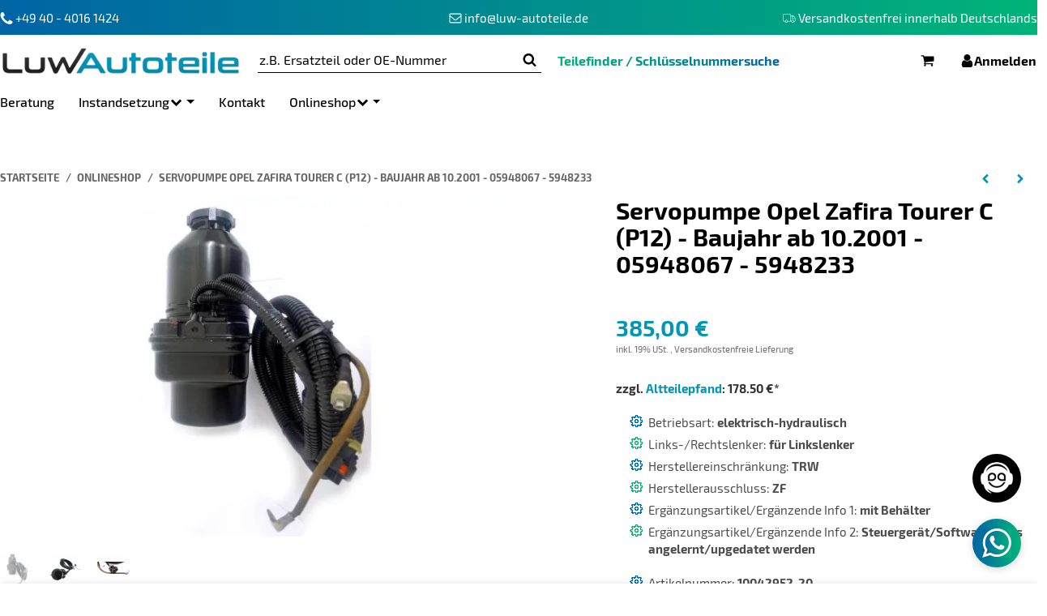

--- FILE ---
content_type: text/html; charset=utf-8
request_url: https://www.luw-autoteile.de/p/servopumpe-opel-zafira-tourer-c-p12-baujahr-ab-102001-05948067-5948233-10042952-20/
body_size: 48802
content:
<!DOCTYPE html>
<html lang="de">

<head>
    
        <meta http-equiv="content-type" content="text/html; charset=utf-8">
        <meta http-equiv="Accept" content="image/webp,image/apng,image/*,*/*">
        <meta name="description" content="Kaufen Sie die Servopumpe für Opel Zafira Tourer C (P12), ab 10.2001. LuW mit 2 Jahren Gewährleistung. Jetzt auf luw-autoteile.de ✓ Deutschland hergestellt.">
                <meta name="viewport" content="width=device-width, initial-scale=1">
        <meta http-equiv="X-UA-Compatible" content="IE=edge">

                <meta name="robots" content="index, follow">
                
        <meta property="og:type" content="website">
        <meta property="og:site_name" content="Servopumpe Opel Zafira Tourer C - LuW, TRW, 2 Jahre Gewährleistung, 385,00 €">
        <meta property="og:title" content="Servopumpe Opel Zafira Tourer C - LuW, TRW, 2 Jahre Gewährleistung, 385,00 €">
        <meta property="og:description" content="Kaufen Sie die Servopumpe für Opel Zafira Tourer C (P12), ab 10.2001. LuW mit 2 Jahren Gewährleistung. Jetzt auf luw-autoteile.de ✓ Deutschland hergestellt.">
                    <meta property="og:image" content="https://www.luw-autoteile.de/media/image/product/30125/lg/p-servopumpe-opel-zafira-tourer-c-p12-baujahr-ab-102001-05948067-5948233-10042952-20-.jpg">
                <meta property="og:url" content="https://www.luw-autoteile.de/p/servopumpe-opel-zafira-tourer-c-p12-baujahr-ab-102001-05948067-5948233-10042952-20/">
    

    <title>Servopumpe Opel Zafira Tourer C - LuW, TRW, 2 Jahre Gewährleistung, 385,00 €</title>

            <link rel="canonical" href="https://www.luw-autoteile.de/p/servopumpe-opel-zafira-tourer-c-p12-baujahr-ab-102001-05948067-5948233-10042952-20/">
    

    

                            <link rel="preload" href="https://www.luw-autoteile.de/templates/admorris_pro/fonts/fontawesome-webfont.woff2?v=4.7.0" as="font" type="font/woff2" crossorigin>
                
                
                                                                                                        <link rel="preload" as="image" imagesrcset="https://www.luw-autoteile.de/media/image/product/30125/sm/p-servopumpe-opel-zafira-tourer-c-p12-baujahr-ab-102001-05948067-5948233-10042952-20-.webp 200w, https://www.luw-autoteile.de/media/image/product/30125/md/p-servopumpe-opel-zafira-tourer-c-p12-baujahr-ab-102001-05948067-5948233-10042952-20-.webp 600w, https://www.luw-autoteile.de/media/image/product/30125/lg/p-servopumpe-opel-zafira-tourer-c-p12-baujahr-ab-102001-05948067-5948233-10042952-20-.webp 1200w" imagesizes="(min-width: 1580px) 670px, (min-width: 1200px) calc((100vw - 120px) / 2 - 60px), (min-width: 991px) calc((100vw - 40px) / 2 - 60px), (min-width: 768px) calc(100vw / 2 - 40px), calc(100vw - 40px)" fetchpriority="high">
        
                    <link rel="preload" as="script" href="https://www.luw-autoteile.de/templates/admorris_pro/js/lazysizes-blur.min.js?v=5.3.0">
                
        <link rel="preload" as="script" href="https://www.luw-autoteile.de/templates/admorris_pro/js/lazysizes.min.js?v=5.3.0">

                    <link rel="modulepreload" href="https://www.luw-autoteile.de/templates/admorris_pro/js/admorris/detailsGallery.ae8a0b194ea28d76bcd0.bundle.js" as="script">
        
        <script data-name="admorris-script">loadjs=function(){var l=function(){},c={},f={},u={};function o(e,n){if(e){var t=u[e];if(f[e]=n,t)for(;t.length;)t[0](e,n),t.splice(0,1)}}function s(e,n){e.call&&(e={success:e}),n.length?(e.error||l)(n):(e.success||l)(e)}function h(t,r,i,c){var o,s,e=document,n=i.async,f=(i.numRetries||0)+1,u=i.before||l,a=t.replace(/^(css|img)!/,"");c=c||0,/(^css!|\.css$)/.test(t)?(o=!0,(s=e.createElement("link")).rel="stylesheet",s.href=a):/(^img!|\.(png|gif|jpg|svg)$)/.test(t)?(s=e.createElement("img")).src=a:((s=e.createElement("script")).src=t,s.async=void 0===n||n),!(s.onload=s.onerror=s.onbeforeload=function(e){var n=e.type[0];if(o&&"hideFocus"in s)try{s.sheet.cssText.length||(n="e")}catch(e){18!=e.code&&(n="e")}if("e"==n&&(c+=1)<f)return h(t,r,i,c);r(t,n,e.defaultPrevented)})!==u(t,s)&&e.head.appendChild(s)}function t(e,n,t){var r,i;if(n&&n.trim&&(r=n),i=(r?t:n)||{},r){if(r in c)throw"LoadJS";c[r]=!0}!function(e,r,n){var t,i,c=(e=e.push?e:[e]).length,o=c,s=[];for(t=function(e,n,t){if("e"==n&&s.push(e),"b"==n){if(!t)return;s.push(e)}--c||r(s)},i=0;i<o;i++)h(e[i],t,n)}(e,function(e){s(i,e),o(r,e)},i)}return t.ready=function(e,n){return function(e,t){e=e.push?e:[e];var n,r,i,c=[],o=e.length,s=o;for(n=function(e,n){n.length&&c.push(e),--s||t(c)};o--;)r=e[o],(i=f[r])?n(r,i):(u[r]=u[r]||[]).push(n)}(e,function(e){s(n,e)}),t},t.done=function(e){o(e,[])},t.reset=function(){c={},f={},u={}},t.isDefined=function(e){return e in c},t}();function adm_loadScript(fn) {return fn();}function admorrispro_ready(fn) {if (document.readyState != 'loading'){fn();} else {document.addEventListener('DOMContentLoaded', fn);}}
        </script>
            
                        
    

    
            <link rel="icon" type="image/png" href="https://www.luw-autoteile.de/media/image/storage/opc/template/favicon_32x32.png">
    

    


        <script>
            window.lazySizesConfig = window.lazySizesConfig || {};
            window.lazySizesConfig.lazyClass = 'lazy';
        </script>
                    <script src="https://www.luw-autoteile.de/templates/admorris_pro/js/lazysizes-blur.min.js?v=5.3.0" async></script>
                <script src="https://www.luw-autoteile.de/templates/admorris_pro/js/ls.unveilhooks.min.js?v=5.3.0" async></script>
        
        <script src="https://www.luw-autoteile.de/templates/admorris_pro/js/lazysizes.min.js?v=5.3.0" async></script>

                        <script>
            window.svgLocalStorageConfig = [{
                name: 'icons',
                path:'https://www.luw-autoteile.de/templates/admorris_pro/icons.svg',
                revision: 'cf388eb35b6e56415fb87d8db068aa8b'
            },
            {
                name: 'payment-icons',
                path: 'https://www.luw-autoteile.de/templates/admorris_pro/payment-icons.svg',
                revision: '8a1e19329a95358edfa312c395d853aa'
            }];
                        window.svgServiceWorkerPath = 'https://www.luw-autoteile.de/templates/admorris_pro/sw-svg-cache.c4759ac573105afd07b0.js';
        </script>

        <script src="https://www.luw-autoteile.de/templates/admorris_pro/js/admorris/svgIconCaching.f3c60c0f6841d0fb0760.js" async></script>

                            <link rel="stylesheet" href="https://www.luw-autoteile.de/templates/admorris_pro/styles/font-awesome.min.css" media="print" onload="this.media='all'">
        
                
                
            
                                    
                        <style>
                @font-face{font-display:swap;font-family:'Exo 2';font-style:normal;font-weight:400;src:local('Exo 2'),local('Exo2-Regular'),url('https://www.luw-autoteile.de/templates/admorris_pro/fonts/exo_2/exo-2-v4-latin-regular.woff2') format('woff2'),url('https://www.luw-autoteile.de/templates/admorris_pro/fonts/exo_2/exo-2-v4-latin-regular.woff') format('woff')}@font-face{font-display:swap;font-family:'Exo 2';font-style:italic;font-weight:400;src:local('Exo 2 Italic'),local('Exo2-Italic'),url('https://www.luw-autoteile.de/templates/admorris_pro/fonts/exo_2/exo-2-v4-latin-italic.woff2') format('woff2'),url('https://www.luw-autoteile.de/templates/admorris_pro/fonts/exo_2/exo-2-v4-latin-italic.woff') format('woff')}@font-face{font-display:swap;font-family:'Exo 2';font-style:normal;font-weight:500;src:local('Exo 2 Medium'),local('Exo2-Medium'),url('https://www.luw-autoteile.de/templates/admorris_pro/fonts/exo_2/exo-2-v4-latin-500.woff2') format('woff2'),url('https://www.luw-autoteile.de/templates/admorris_pro/fonts/exo_2/exo-2-v4-latin-500.woff') format('woff')}@font-face{font-display:swap;font-family:'Exo 2';font-style:italic;font-weight:500;src:local('Exo 2 Medium Italic'),local('Exo2-MediumItalic'),url('https://www.luw-autoteile.de/templates/admorris_pro/fonts/exo_2/exo-2-v4-latin-500italic.woff2') format('woff2'),url('https://www.luw-autoteile.de/templates/admorris_pro/fonts/exo_2/exo-2-v4-latin-500italic.woff') format('woff')}@font-face{font-display:swap;font-family:'Exo 2';font-style:normal;font-weight:700;src:local('Exo 2 Bold'),local('Exo2-Bold'),url('https://www.luw-autoteile.de/templates/admorris_pro/fonts/exo_2/exo-2-v4-latin-700.woff2') format('woff2'),url('https://www.luw-autoteile.de/templates/admorris_pro/fonts/exo_2/exo-2-v4-latin-700.woff') format('woff')}@font-face{font-display:swap;font-family:'Exo 2';font-style:italic;font-weight:700;src:local('Exo 2 Bold Italic'),local('Exo2-BoldItalic'),url('https://www.luw-autoteile.de/templates/admorris_pro/fonts/exo_2/exo-2-v4-latin-700italic.woff2') format('woff2'),url('https://www.luw-autoteile.de/templates/admorris_pro/fonts/exo_2/exo-2-v4-latin-700italic.woff') format('woff')}
            </style>
            
                 
            
                


        
                    
                    
    
    <link type="text/css" href="https://www.luw-autoteile.de/templates/admorris_pro/styles/admorris/styles.css?v=8826af7330b3083b2a4473bd7c2cc19d" rel="stylesheet">

            <link type="text/css" href="https://www.luw-autoteile.de/templates/admorris_pro/styles/admorris/productdetails.css?v=0f60156f88eaa77bd7be4d78d8d4f7f9" rel="stylesheet">
        <link rel="stylesheet" href="https://www.luw-autoteile.de/templates/admorris_pro/styles/admorris/configuration.css?v=95061b792a563a9fbc2fb045168b64ab" media="print" onload="this.media='all'">

    
    
        <link rel="stylesheet" href="https://www.luw-autoteile.de/templates/admorris_pro/styles/admorris/non-critical.css?v=089b77bc2e5e7161f37d5ded66ccfbcb" media="print" onload="this.media='all'">


                                <link type="text/css" href="https://www.luw-autoteile.de/static/1768705400/g=admorris.css,plugin_css&amp;z=.css" rel="stylesheet">
        

                

        
        <link rel="stylesheet" href="https://www.luw-autoteile.de/templates/admorris_pro/styles/consent.min.css?v=2.0.0_3.2.2" media="print" onload="this.media='all'">
                                <link rel="stylesheet" href="https://www.luw-autoteile.de/templates/admorris_pro/styles/animate.css" media="print" onload="this.media='all'">
        <link rel="stylesheet" href="https://www.luw-autoteile.de/templates/admorris_pro/styles/slick-lightbox.css" media="print" onload="this.media='all'">

                            <link rel="alternate" type="application/rss+xml" title="Newsfeed LUW Autoteile Onlineshop" href="https://www.luw-autoteile.de/rss.xml">
                                
    

        


    
        <script src="https://www.luw-autoteile.de/templates/admorris_pro/js/jquery-3.7.1.min.js"></script>
    

    

                    <style>
    :root {
                    --article-image-xs-width: 40px;
                --container-size: 1480px;
                --product-slider-display-count-xs: 2;
        --product-slider-display-count-sm: 3;
        --product-slider-display-count-md: 4;
        --product-slider-display-count-lg: 5;
        --product-slider-display-count-xl: 6;
        
        
    }
</style>

    <script data-name="admorris-script">
        var templateSettings = {"backgroundcolor":"#eee","banner_full_width":"N","cart_dropdown_images":"large","favicon":"favicon.ico","header_design":"custom","left_sidebar":"N","pagelayout":"fluid","qty_modify_dropdown":"Y","slider_full_width":"N","static_header":"Y","theme_default":"admorris"};
            </script>

        
        <script data-name="admorris-settings">
        var admorris_pro_template_settings = {"templateDir":"https:\/\/www.luw-autoteile.de\/templates\/admorris_pro\/","paginationType":1,"templateVersion":"2.0.0_3.2.2","sliderItems":6,"loadParallaxScript":false,"scrollToTopButton":true,"fixedAddToBasketButton":true,"hoverSecondImage":false,"easyzoom":true,"hoverProductlist":false,"productSliderPurchaseFunctions":false,"iconFamily":{"chevronRight":"fontAwesome4","chevronLeft":"fontAwesome4"},"langVars":{"close":"Ablehnen"},"cartDropdown":"dropdown","proSliderActive":false};
        
        
    </script>


    <script defer src="https://www.luw-autoteile.de/templates/admorris_pro/js/admorris/app.de80772bbcaf2bacfb66.js"></script>

                        <script defer src="https://www.luw-autoteile.de/static/1768705400/g=jtl3.js"></script>
                
                


            <script type="module">
        loadjs.done('template-scripts');
    </script>

    <script>window.admorris_shopUrl = "https://www.luw-autoteile.de";</script>


        <script>
        var loadjsDefer={success:function(){},error:function(e){},before:function(e,r){if(r.tagName=='SCRIPT'){r.setAttribute("defer",""),r.removeAttribute("async")}}};
    </script>
    
    

    


    <script>
        var head_conf={head:"jtl",screens:[480,768,992,1200]};
        (function(n,t){"use strict";function w(){}function u(n,t){if(n){typeof n=="object"&&(n=[].slice.call(n));for(var i=0,r=n.length;i<r;i++)t.call(n,n[i],i)}}function it(n,i){var r=Object.prototype.toString.call(i).slice(8,-1);return i!==t&&i!==null&&r===n}function s(n){return it("Function",n)}function a(n){return it("Array",n)}function et(n){var i=n.split("/"),t=i[i.length-1],r=t.indexOf("?");return r!==-1?t.substring(0,r):t}function f(n){(n=n||w,n._done)||(n(),n._done=1)}function ot(n,t,r,u){var f=typeof n=="object"?n:{test:n,success:!t?!1:a(t)?t:[t],failure:!r?!1:a(r)?r:[r],callback:u||w},e=!!f.test;return e&&!!f.success?(f.success.push(f.callback),i.load.apply(null,f.success)):e||!f.failure?u():(f.failure.push(f.callback),i.load.apply(null,f.failure)),i}function v(n){var t={},i,r;if(typeof n=="object")for(i in n)!n[i]||(t={name:i,url:n[i]});else t={name:et(n),url:n};return(r=c[t.name],r&&r.url===t.url)?r:(c[t.name]=t,t)}function y(n){n=n||c;for(var t in n)if(n.hasOwnProperty(t)&&n[t].state!==l)return!1;return!0}function st(n){n.state=ft;u(n.onpreload,function(n){n.call()})}function ht(n){n.state===t&&(n.state=nt,n.onpreload=[],rt({url:n.url,type:"cache"},function(){st(n)}))}function ct(){var n=arguments,t=n[n.length-1],r=[].slice.call(n,1),f=r[0];return(s(t)||(t=null),a(n[0]))?(n[0].push(t),i.load.apply(null,n[0]),i):(f?(u(r,function(n){s(n)||!n||ht(v(n))}),b(v(n[0]),s(f)?f:function(){i.load.apply(null,r)})):b(v(n[0])),i)}function lt(){var n=arguments,t=n[n.length-1],r={};return(s(t)||(t=null),a(n[0]))?(n[0].push(t),i.load.apply(null,n[0]),i):(u(n,function(n){n!==t&&(n=v(n),r[n.name]=n)}),u(n,function(n){n!==t&&(n=v(n),b(n,function(){y(r)&&f(t)}))}),i)}function b(n,t){if(t=t||w,n.state===l){t();return}if(n.state===tt){i.ready(n.name,t);return}if(n.state===nt){n.onpreload.push(function(){b(n,t)});return}n.state=tt;rt(n,function(){n.state=l;t();u(h[n.name],function(n){f(n)});o&&y()&&u(h.ALL,function(n){f(n)})})}function at(n){n=n||"";var t=n.split("?")[0].split(".");return t[t.length-1].toLowerCase()}function rt(t,i){function e(t){t=t||n.event;u.onload=u.onreadystatechange=u.onerror=null;i()}function o(f){f=f||n.event;(f.type==="load"||/loaded|complete/.test(u.readyState)&&(!r.documentMode||r.documentMode<9))&&(n.clearTimeout(t.errorTimeout),n.clearTimeout(t.cssTimeout),u.onload=u.onreadystatechange=u.onerror=null,i())}function s(){if(t.state!==l&&t.cssRetries<=20){for(var i=0,f=r.styleSheets.length;i<f;i++)if(r.styleSheets[i].href===u.href){o({type:"load"});return}t.cssRetries++;t.cssTimeout=n.setTimeout(s,250)}}var u,h,f;i=i||w;h=at(t.url);h==="css"?(u=r.createElement("link"),u.type="text/"+(t.type||"css"),u.rel="stylesheet",u.href=t.url,t.cssRetries=0,t.cssTimeout=n.setTimeout(s,500)):(u=r.createElement("script"),u.type="text/"+(t.type||"javascript"),u.src=t.url);u.onload=u.onreadystatechange=o;u.onerror=e;u.async=!1;u.defer=!1;t.errorTimeout=n.setTimeout(function(){e({type:"timeout"})},7e3);f=r.head||r.getElementsByTagName("head")[0];f.insertBefore(u,f.lastChild)}function vt(){for(var t,u=r.getElementsByTagName("script"),n=0,f=u.length;n<f;n++)if(t=u[n].getAttribute("data-headjs-load"),!!t){i.load(t);return}}function yt(n,t){var v,p,e;return n===r?(o?f(t):d.push(t),i):(s(n)&&(t=n,n="ALL"),a(n))?(v={},u(n,function(n){v[n]=c[n];i.ready(n,function(){y(v)&&f(t)})}),i):typeof n!="string"||!s(t)?i:(p=c[n],p&&p.state===l||n==="ALL"&&y()&&o)?(f(t),i):(e=h[n],e?e.push(t):e=h[n]=[t],i)}function e(){if(!r.body){n.clearTimeout(i.readyTimeout);i.readyTimeout=n.setTimeout(e,50);return}o||(o=!0,vt(),u(d,function(n){f(n)}))}function k(){r.addEventListener?(r.removeEventListener("DOMContentLoaded",k,!1),e()):r.readyState==="complete"&&(r.detachEvent("onreadystatechange",k),e())}var r=n.document,d=[],h={},c={},ut="async"in r.createElement("script")||"MozAppearance"in r.documentElement.style||n.opera,o,g=n.head_conf&&n.head_conf.head||"head",i=n[g]=n[g]||function(){i.ready.apply(null,arguments)},nt=1,ft=2,tt=3,l=4,p;if(r.readyState==="complete")e();else if(r.addEventListener)r.addEventListener("DOMContentLoaded",k,!1),n.addEventListener("load",e,!1);else{r.attachEvent("onreadystatechange",k);n.attachEvent("onload",e);p=!1;try{p=!n.frameElement&&r.documentElement}catch(wt){}p&&p.doScroll&&function pt(){if(!o){try{p.doScroll("left")}catch(t){n.clearTimeout(i.readyTimeout);i.readyTimeout=n.setTimeout(pt,50);return}e()}}()}i.load=i.js=ut?lt:ct;i.test=ot;i.ready=yt;i.ready(r,function(){y()&&u(h.ALL,function(n){f(n)});i.feature&&i.feature("domloaded",!0)})})(window);</script>
    
            

            
    <script type="application/ld+json">
        {
            "@context": "https://schema.org",
            "@type": "Organization",
            "url": "https://www.luw-autoteile.de",
            "logo": "/media/image/storage/opc/luw_autoteile_logo_blau.png"
        }
    </script>
    

            
            
    <script type="application/ld+json">
        {
            
                "@context": "http://schema.org",
                "@type": "Product",
                "name": "Servopumpe Opel Zafira Tourer C (P12)  - Baujahr ab 10.2001 - 05948067 - 5948233",
                "image": [
                                                                    "https://www.luw-autoteile.de/media/image/product/30125/lg/p-servopumpe-opel-zafira-tourer-c-p12-baujahr-ab-102001-05948067-5948233-10042952-20-.jpg"
                                            ,                        "https://www.luw-autoteile.de/media/image/product/30125/lg/p-servopumpe-opel-zafira-tourer-c-p12-baujahr-ab-102001-05948067-5948233-10042952-20-~2.jpg"
                                            ,                        "https://www.luw-autoteile.de/media/image/product/30125/lg/p-servopumpe-opel-zafira-tourer-c-p12-baujahr-ab-102001-05948067-5948233-10042952-20-~3.jpg"
                                    ],
                "url": "https://www.luw-autoteile.de/p/servopumpe-opel-zafira-tourer-c-p12-baujahr-ab-102001-05948067-5948233-10042952-20/",
                
                "description": "&lt;ul&gt;
&lt;li&gt;Betriebsart: &lt;strong&gt;elektrisch-hydraulisch&lt;/strong&gt;&lt;/li&gt;
&lt;li&gt;Links-/Rechtslenker: &lt;strong&gt;f&amp;uuml;r Linkslenker&lt;/strong&gt;&lt;/li&gt;
&lt;li&gt;Herstellereinschr&amp;auml;nkung: &lt;strong&gt;TRW&lt;/strong&gt;&lt;/li&gt;
&lt;li&gt;Herstellerausschluss:&lt;strong&gt; ZF&lt;/strong&gt;&lt;/li&gt;
&lt;li&gt;Erg&amp;auml;nzungsartikel/Erg&amp;auml;nzende Info 1: &lt;strong&gt;mit Beh&amp;auml;lter&lt;/strong&gt;&lt;/li&gt;
&lt;li&gt;Erg&amp;auml;nzungsartikel/Erg&amp;auml;nzende Info 2:&amp;nbsp;&lt;strong&gt;Steuerger&amp;auml;t/Software muss angelernt/upgedatet werden&lt;/strong&gt;&lt;/li&gt;
&lt;/ul&gt;
",
                
                
                    "sku": "STEP107-20",
                
                
                                                        
                
                    "brand": {
                        "@type": "Brand",
                        "name": ""
                                                    ,
                            "url": ""
                                                                    },
                
                
                    "offers": {
                        "@type": "Offer",
                                                "price": "385.00",
                        "priceCurrency": "EUR",
                        
                            "availability": "https://schema.org/InStock",
                        
                        "businessFunction": "http://purl.org/goodrelations/v1#Sell",
                        "url": "https://www.luw-autoteile.de/p/servopumpe-opel-zafira-tourer-c-p12-baujahr-ab-102001-05948067-5948233-10042952-20/"
                                            }
                
                            
        }
    </script>
        
    
    
<!-- doofinder add to cart script -->
<script> 
    class DoofinderAddToCartError extends Error {
        constructor(reason, status = "") {
            const message = "Error adding an item to the cart. Reason: " + reason + ". Status code: " + status;
            super(message);
            this.name = "DoofinderAddToCartError";
        }
    } 
    
    function addToCart(product_id, amount, statusPromise){
        product_id = parseInt(product_id);
        let properties = {
            jtl_token : "8d7c8cc8638dfbc652564705dadfc36e4f404d42e7dfa1fdd4c279e081288ef5"
        };
        $.evo.io().call('pushToBasket', [product_id, amount, properties], this, function(error, data) {

            if(error) {
                statusPromise.reject(new DoofinderAddToCartError(error));
            }

            let response = data.response;

            if(response){
                switch (response.nType) {
                    case 0:
                        statusPromise.reject(new DoofinderAddToCartError(response.cHints.join(' , ')));
                        break;
                    case 1:
                        statusPromise.resolve("forwarding..");
                        window.location.href = response.cLocation;
                        break;
                    case 2:
                        statusPromise.resolve("The item has been successfully added to the cart.");
                        $.evo.basket().updateCart();
                        $.evo.basket().pushedToBasket(response);
                        break;
                }
            }
        })
    }
     
    document.addEventListener("doofinder.cart.add", function(event) {
        const { item_id, amount, grouping_id, link, statusPromise } = event.detail;

        $.ajax({
            url: "https://www.luw-autoteile.de/plugins/ws5_doofinder/addToCart.php",
            type: "POST",
            data: {
                action: 'checkForVariations',
                id: item_id,
                link: link
            },
            success: function(response) {
                if (response == 'true') {
                    window.location.href = link;
                } else {
                    addToCart(item_id, amount, statusPromise);
                }
            },
        });   
    });
</script><link rel="stylesheet" href="https://www.luw-autoteile.de/plugins/ws5_googlebewertungen/frontend/css/blaze.css">
<script src="https://www.luw-autoteile.de/plugins/ws5_googlebewertungen/frontend/js/blaze-slider.min.js"></script><!-- WS Google Tracking -->
<script type="application/javascript">
    jQuery(function(){localStorage.setItem('ws_gt_consent_analytics_updated', 'false');localStorage.setItem('ws_gt_consent_ads_updated', 'false');localStorage.setItem('ws_gt_consent_gtm_updated', 'false');setTimeout(function() {const wsGtConsentButtonAll  = document.getElementById('consent-banner-btn-all');const wsGtConsentButton = document.getElementById('consent-accept-banner-btn-close');if (wsGtConsentButtonAll !== null && typeof wsGtConsentButtonAll !== 'undefined') {wsGtConsentButtonAll.addEventListener("click", function() {wsCheckGtConsent();});}if (wsGtConsentButton !== null && typeof wsGtConsentButton !== 'undefined') {wsGtConsentButton.addEventListener("click", function() {wsCheckGtConsent();});}}, 500);});function wsCheckGtConsent() {let consent = localStorage.getItem("consent");let consentValue = JSON.parse(consent);if (typeof consentValue.settings !== 'undefined') {if (consentValue.settings.ws5_googletracking_consent) {initGoogleTrackingAfterConsent('analytics');}if (consentValue.settings.ws5_googletracking_consent_ads) {initGoogleTrackingAfterConsent('ads');}if (consentValue.settings.ws5_googletracking_consent_gtm) {initGoogleTrackingAfterConsent('gtm');}}}function initGoogleTrackingAfterConsent(type) {let analyticsUpdated = localStorage.getItem('ws_gt_consent_analytics_updated');let adsUpdated = localStorage.getItem('ws_gt_consent_ads_updated');let gtmUpdated = localStorage.getItem('ws_gt_consent_gtm_updated');if (analyticsUpdated === 'false' && adsUpdated === 'false' && gtmUpdated === 'false') {window.dataLayer = window.dataLayer || [];function gtag() {dataLayer.push(arguments);}gtag('js', new Date());document.body.appendChild(document.createElement('script')).src = "https://www.googletagmanager.com/gtag/js";gtag('consent', 'default', {ad_storage: 'denied',ad_user_data: 'denied',ad_personalization: 'denied',analytics_storage: 'denied',wait_for_update: 2000});}switch (type) {case 'analytics':if (analyticsUpdated === 'false') {if (typeof gtag !== 'function') {function gtag() {dataLayer.push(arguments);}}localStorage.setItem('ws_gt_consent_analytics_updated', 'true');gtag('consent', 'update', {analytics_storage: 'granted'});}break;case 'ads':if (adsUpdated === 'false') {if (typeof gtag !== 'function') {function gtag() {dataLayer.push(arguments);}}localStorage.setItem('ws_gt_consent_ads_updated', 'true');gtag('consent', 'update', {ad_storage: 'granted',ad_user_data: 'granted',ad_personalization: 'granted',});}break;case 'gtm':if (gtmUpdated === 'false') {if (typeof gtag !== 'function') {function gtag() {dataLayer.push(arguments);}}(function(w,d,s,l,i){w[l]=w[l]||[];w[l].push({'gtm.start':new Date().getTime(),event:'gtm.js'});var f=d.getElementsByTagName(s)[0],j=d.createElement(s),dl=l!='dataLayer'?'&l='+l:'';j.async=true;j.src='https://www.googletagmanager.com/gtm.js?id='+i+dl;f.parentNode.insertBefore(j,f);})(window,document,'script','dataLayer','GTM-PV5898X');localStorage.setItem('ws_gt_consent_gtm_updated', 'true');}break;default:break;}}
</script>
<!-- END WS Google Tracking --><script> var admorris_pluginpfad = "https://www.luw-autoteile.de/plugins/admorris_pro/frontend/", admorris_pluginversion = "3.2.2";</script><script> var admorris_shopUrl = "https://www.luw-autoteile.de";</script><meta name="google-site-verification" content="GcuKdf2cU_oiMK-7Cb8kQpC8oJ9vhXCw7NlS6CskTSg">    <script type="module">
        $(document).ready(function(){
            var sliderArrows = $.evo.options.sliderArrows;
            $('.home-news-slider .slick-slider:not(.slick-initialized)').slick({
                arrows: true,
                prevArrow: sliderArrows.left,
                nextArrow: sliderArrows.right,
                slidesToShow: 3,
                responsive: [
                    {
                        breakpoint: 480, // xs
                        settings: {
                            slidesToShow: 1
                        }
                    },
                    {
                        breakpoint: 768, // sm
                        settings: {
                            slidesToShow: 2,
                            slidesToScroll: 2
                        }
                    },
                    {
                        breakpoint: 1050, // md
                        settings: {
                            slidesToShow: 3,
                            slidesToScroll: 3
                        }
                    },
					{
                        breakpoint: 2050, // xl
                        settings: {
                            slidesToShow: 4,
                            slidesToScroll: 4
                        }
                    }
                ]
            });
        });
    </script>
<style>#stock-progress-bar {
  margin: 30px 0;
}
.stock-progress-bar-title {
  text-align: center;
  text-transform: uppercase;
  font-weight: 500;
  font-size: 15px;
}
span.stock-progress-bar-stock {
  font-weight: 600;
}
.stock-progress-bar-outer {
  width: 100%;
  background-color: #e5e5e5;
  height: 12px;
  border-radius: 4px;
  margin: 10px 0 0 0;
}
.stock-progress-bar-inner {
  height: 100%;
  border-radius: 5px;
}
</style>
<script src="https://www.luw-autoteile.de/plugins/admorris_pro/frontend/js/consentManager.js?v=3.2.2" defer></script><link rel="stylesheet" href="https://www.luw-autoteile.de/plugins/admorris_pro/frontend/css/chat.css?v=3.2.2" media="print" onload="this.media='all'">
<!-- EU Cookie -->
<script id="eu_cookie_temp_config" type="application/javascript">
    window.EuCookie = {
        config: {
            frontendPath: 'https://www.luw-autoteile.de/plugins/ws5_eucookie/frontend/',
            showSmallModal: '',
            sprachvariablen: {"ws_eu_cookie_modalHeader":"Dieser Shop verwendet Cookies","ws_eu_cookie_Datenschutzlinktext":"Datenschutzerkl\u00e4rung","ws_eu_cookie_Datenschutzlink":"\/datenschutz","ws_eu_cookie_Impressumlinktext":"Impressum","ws_eu_cookie_Impressumlink":"\/impressum","ws_eu_cookie_modalFreitext":" ","ws_eu_cookie_modalText":"Wir verwenden Cookies, um Ihnen ein optimales Einkaufserlebnis bieten zu k\u00f6nnen. Diese Cookies lassen sich in drei verschiedene Kategorien zusammenfassen. Die notwendigen werden zwingend f\u00fcr Ihren Einkauf ben\u00f6tigt. Weitere Cookies verwenden wir, um anonymisierte Statistiken anfertigen zu k\u00f6nnen. Andere dienen vor allem Marketingzwecken und werden f\u00fcr die Personalisierung von Werbung verwendet. Diese Cookies werden durch {{services_count}} Dienste im Shop verwendet. Sie k\u00f6nnen selbst entscheiden, welche Cookies Sie zulassen wollen.","ws_eu_cookie_modalTextSimple":"Wir nutzen Cookies f\u00fcr ein optimales Einkaufserlebnis, unterteilt in notwendige, statistische und Marketing-Cookies. Notwendige sind essenziell, statistische erstellen anonymisierte Daten, und Marketing-Cookies personalisieren Werbung. {{services_count}} Dienste setzen diese Cookies ein. Sie entscheiden, welche Cookies erlaubt sind.","ws_eu_cookie_consentManagerHeader":"Consent Manager","ws_eu_cookie_consentManagerText":"Wir verwenden Cookies, um Ihnen ein optimales Einkaufserlebnis bieten zu k\u00f6nnen. Diese Cookies lassen sich in drei verschiedene Kategorien zusammenfassen. Die notwendigen werden zwingend f\u00fcr Ihren Einkauf ben\u00f6tigt. Weitere Cookies verwenden wir, um anonymisierte Statistiken anfertigen zu k\u00f6nnen. Andere dienen vor allem Marketingzwecken und werden f\u00fcr die Personalisierung von Werbung verwendet. Diese Cookies werden durch {{services_count}} Dienste im Shop verwendet. Sie k\u00f6nnen selbst entscheiden, welche Cookies Sie zulassen wollen.","ws_eu_cookie_consentManager_save":"Speichern","ws_eu_cookie_consentManager_close":"Schlie\u00dfen","ws_eu_cookie_consentManager_table_name":"Name","ws_eu_cookie_consentManager_table_description":"Beschreibung","ws_eu_cookie_notwendigAuswaehlen":"Ablehnen","ws_eu_cookie_modalTextMini":"Wir verwenden Cookies!","ws_eu_cookie_alleAuswaehlen":"Alle akzeptieren","ws_eu_cookie_mehrDetails":"Details anzeigen","ws_eu_cookie_auswahlBestaetigen":"Auswahl speichern","ws_eu_cookie_modalErneutZeigen":"Cookie-Zustimmung \u00e4ndern","ws_eu_cookie_iframeAkzeptierenButton":"Inhalt Laden","ws_eu_cookie_iframeText":"Hier wurde ein eingebetteter Medieninhalt blockiert. Beim Laden oder Abspielen wird eine Verbindung zu den Servern des Anbieters hergestellt. Dabei k\u00f6nnen dem Anbieter personenbezogene Daten mitgeteilt werden.","ws_eu_cookie_modalHeader_modern1":"Cookie Einstellungen","ws_eu_cookie_modalText_modern1":"Unsere Cookies bieten Ihnen ein cooles Einkaufserlebnis mit allem was dazu geh\u00f6rt. Daf\u00fcr verwenden wir {{services_count}} Dienste. Dazu z\u00e4hlen zum Beispiel passende Angebote und das Merken von Einstellungen. Wenn das f\u00fcr Sie okay ist, stimmen Sie der Nutzung von Cookies f\u00fcr Pr\u00e4ferenzen, Statistiken und Marketing zu. Weitere Details und Optionen k\u00f6nnen Sie <a tabindex=\"0\" id=\"eu-cookie-details-anzeigen-b\" aria-label=\"Cookie Details anzeigen\" href=\"javascript:void(0)\">hier ansehen<\/a> und verwalten.","ws_eu_cookie_modalHeader_modern2":"Akzeptierst du unsere Cookies?","ws_eu_cookie_alleAuswaehlen_modern2":"Alle akzeptieren","ws_eu_cookie_einstellungenButton_modern2":"zu den Einstellungen","ws_eu_cookie_paymentModalHeader":"Zahlungsanbieter Cookies","ws_eu_cookie_paymentModalText":"Wir verwenden Cookies, die f\u00fcr die Zahlungsabwicklung durch unsere Partner unerl\u00e4sslich sind. Bitte w\u00e4hlen sie aus welche Zahlungsanbieter Sie nutzen m\u00f6chten.","ws_eu_cookie_paymentModal_decline":"Ablehnen","ws_eu_cookie_paymentModal_save":"Auswahl speichern","ws_eu_cookie_paymentModal_consentToAll":"Alle akzeptieren"},
            settings: {"api_key":"","attributes":"","attributes_number":"","df_recommendations":false,"df_recommendations_selector":{"selector":"header","method":"prepend"},"df_recommendations_total":10,"df_search":false,"export_secret":"","fathernames":false,"fatherurls":false,"jst_eu_cookie_bannerBackgroundColor":"#ffffff","jst_eu_cookie_bannerBackgroundColor_dark":"#2e2f30","jst_eu_cookie_bannerBackgroundColor_light":"#f8f7f7","jst_eu_cookie_bannerTextColor":"#0064a5","jst_eu_cookie_bannerTextColor_dark":"#ffffff","jst_eu_cookie_bannerTextColor_light":"#000000","jst_eu_cookie_buttonBackgroundColor":"#00b478","jst_eu_cookie_buttonBackgroundColor_dark":"#10493A","jst_eu_cookie_buttonBackgroundColor_light":"#10493A","jst_eu_cookie_buttonTextColor":"#ffffff","jst_eu_cookie_buttonTextColor_dark":"#ffffff","jst_eu_cookie_buttonTextColor_light":"#ffffff","lastKnowledgebaseUpdate":"2025-12-05 17:30:37","lastManuallyActivatedScan":"2025-09-30 10:23:48","pluginSettingsVersion":"2.5.3","singlesearchengineconnect":false,"user_id":"","uvpstreichpreis":false,"varexclude":"","ws_eu_cookie_AutoExportAmount":10000,"ws_eu_cookie_bannerPosition":"center","ws_eu_cookie_bannerPosition_mobile":"bottomMobile","ws_eu_cookie_consentLogActive":true,"ws_eu_cookie_cookieLifetime":30,"ws_eu_cookie_deleteOldConsent":true,"ws_eu_cookie_frontendActive":true,"ws_eu_cookie_googleConsentMode":true,"ws_eu_cookie_gtm_consent":true,"ws_eu_cookie_inactiveOnPages":"","ws_eu_cookie_livescan":true,"ws_eu_cookie_nudging":true,"ws_eu_cookie_reloadOnConsent":true,"ws_eu_cookie_reopenModalButtonActive":true,"ws_eu_cookie_showPaymentModal":false,"ws_eu_cookie_theme":"custom","ws_eu_cookie_wsSourceDataTransfer":true,"ws5_doofinder_category_export_mode":"path","ws5_doofinder_exportImgSize":"md","ws5_doofinder_lastManualUpload":0,"ws5_doofinder_lastSpecialPriceCheck":"2025-01-01 10:10:10","ws5_doofinder_updateOnPurchase":false,"ws5_doofinder_updateOnWawiSync":true},
            currentLanguage: 'de',
            modalImgUrl: '',
            isJtlConsentActive: true,
            payment: {
                isStepPayment: 'false',
                activePaypalModuleIds:  []
            },
        }
    }

    // TODO: refactor / move into js
    const ws5_eucookie_settings = window.EuCookie.config.settings
    const ws5_eucookie_theme = ws5_eucookie_settings.ws_eu_cookie_theme
    const ws5_eucookie_css = `
        #consent-manager #consent-settings-btn, #consent-manager #consent-settings, #consent-manager #consent-banner {
            display: none !important;
        }

        #ws_eu-cookie-container,
        [class^=ws-iframe-placeholder],
        #ws_eu-cookie-openConsentManagerButton-container {
            --jst_eu_cookie_bannerBackgroundColor: ${ws5_eucookie_theme === 'light' ? ws5_eucookie_settings.jst_eu_cookie_bannerBackgroundColor_light : ws5_eucookie_theme === 'dark' ? ws5_eucookie_settings.jst_eu_cookie_bannerBackgroundColor_dark : ws5_eucookie_settings.jst_eu_cookie_bannerBackgroundColor};
            --jst_eu_cookie_bannerTextColor: ${ws5_eucookie_theme === 'light' ? ws5_eucookie_settings.jst_eu_cookie_bannerTextColor_light : ws5_eucookie_theme === 'dark' ? ws5_eucookie_settings.jst_eu_cookie_bannerTextColor_dark : ws5_eucookie_settings.jst_eu_cookie_bannerTextColor};
            --jst_eu_cookie_buttonBackgroundColor: ${ws5_eucookie_theme === 'light' ? ws5_eucookie_settings.jst_eu_cookie_buttonBackgroundColor_light : ws5_eucookie_theme === 'dark' ? ws5_eucookie_settings.jst_eu_cookie_buttonBackgroundColor_dark : ws5_eucookie_settings.jst_eu_cookie_buttonBackgroundColor};
            --jst_eu_cookie_buttonTextColor: ${ws5_eucookie_theme === 'light' ? ws5_eucookie_settings.jst_eu_cookie_buttonTextColor_light : ws5_eucookie_theme === 'dark' ? ws5_eucookie_settings.jst_eu_cookie_buttonTextColor_dark : ws5_eucookie_settings.jst_eu_cookie_buttonTextColor};
        }
    `;

    // Add to DOM
    let ws5_eucookie_style = document.createElement('style');
    ws5_eucookie_style.type = 'text/css';
    ws5_eucookie_style.appendChild(document.createTextNode(ws5_eucookie_css));
    document.head.appendChild(ws5_eucookie_style);
</script>

<script>
    const ws_isConsentModeActive = window.EuCookie?.config?.settings?.ws_eu_cookie_googleConsentMode ?? false
    const getEuCookieStore = () => {
        let cookies = document.cookie.split(';');
        for (let cookie of cookies) {
            let [key, value] = cookie.split('=').map(c => c.trim());
            if (key === 'eu_cookie_store') {
                return JSON.parse(decodeURIComponent(value));
            }
        }
        return null; // Return null if the cookie is not found
    };

    const ws_eu_cookie_store = getEuCookieStore();

    if (ws_eu_cookie_store && ws_isConsentModeActive) {
        const ws_googleAnalyticsConsent = !!ws_eu_cookie_store?.["d86cf69a8b82547a94ca3f6a307cf9a6"] ? 'granted' : 'denied'
        const ws_googleAdsConsent = !!ws_eu_cookie_store?.["d323dff6f7de41c0b9af4c35e21dc032"] ? 'granted' : 'denied'

        window.dataLayer = window.dataLayer || [];
        function gtag() {dataLayer.push(arguments);}

        gtag("consent", "update", {
            analytics_storage: ws_googleAnalyticsConsent,
            ad_storage: ws_googleAdsConsent,
            ad_user_data: ws_googleAdsConsent,
            ad_personalization: ws_googleAdsConsent
        });
    }
</script>

<link rel="stylesheet" type="text/css" href="https://www.luw-autoteile.de/plugins/ws5_eucookie/frontend/js/dist/eu-cookie.css?v=2.5.3" media="screen">
<script type="module" src="https://www.luw-autoteile.de/plugins/ws5_eucookie/frontend/js/dist/main-v2.5.3.js"></script>


<style>
    #consent-manager #consent-settings-btn, #consent-manager #consent-settings, #consent-manager #consent-banner {
        display: none !important;
    }
</style>
<!-- END EU Cookie -->
</head>


    

    <body data-page="1" class="no-js body-offcanvas desktop-device">
<!-- OSS Lieferland -->
<div class="ws5_oss_wrapper stickyBottom" style="display: none;">
    <div class="ws5_oss_row container">
        <div class="ws5_oss_text_div">
            <p>Wähle dein Lieferland, um Preise und Artikel für deinen Standort zu sehen.</p>
        </div>
        <div class="ws5_oss_select_div">
            <select class="ws5_oss_form-select" style="width:100%">
                                    <optgroup class="eugroup" label="EU">
                                                                                                                                                                                                                                                                                                                                                                                                                                                                                                                                                                                                                                                     
                                                                    <option value="AT">Österreich</option>
                                                                                                                                                                                                                                                                                                                                                                                                                                             
                                                                    <option value="BE">Belgien</option>
                                                                                                                                                                                                                                                                                                                                                                                                                                                                                                                                                                                                                                                                                                                                                                                                                                                                                                                                                                                                                                                                                                                                                                                                     
                                                                                                                                                                                                                                                                                                                                                                                                                                                                                                                                                                                                                                                                                                                 
                                                                    <option value="CZ">Tschechische Republik</option>
                                                                                                                     
                                                                    <option value="DE">Deutschland</option>
                                                                                                                                                                         
                                                                    <option value="DK">Dänemark</option>
                                                                                                                                                                                                                                                                                                                                                                                                                                                                                                                                                     
                                                                    <option value="ES">Spanien</option>
                                                                                                                                                                                                                                                                                                                                                                                                                                             
                                                                    <option value="FR">Frankreich</option>
                                                                                                                                                                                                                                                                                                                                                                                                                                                                                                                                                                                                                                                                                                                                                                                                                                                                                                                                                                                                                                                                                                                                                                                                                                                                                                                                                                                                                                                                                                                                                                                                                                                                                                                                                                                                 
                                                                    <option value="IT">Italien</option>
                                                                                                                                                                                                                                                                                                                                                                                                                                                                                                                                                                                                                                                                                                                                                                                                                                                                                                                                                                                                                                         
                                                                                                                                                                                                                                                                                                                                     
                                                                    <option value="LU">Luxemburg</option>
                                                                                                                                                                                                                                                                                                                                                                                                                                                                                                                                                                                                                                                                                                                                                                                                                                                                                                                                                                                                                                                                                                                                                                                                                                                                                                                                                                                                                                                                                                                                                                                                                                                                                                                                                                                                 
                                                                    <option value="NL">Niederlande</option>
                                                                                                                     
                                                                                                                                                                                                                                                                                                                                                                                                                                                                                                                                                                                                                                                                                                                 
                                                                    <option value="PL">Polen</option>
                                                                                                                                                                                                                                                                                                                                                                                                                                                                                                                                                                                                                                                                                                                                                                                                                                                                                                                                                                                                                                         
                                                                    <option value="SE">Schweden</option>
                                                                                                                                                                                                                                                                                                                                                                                                                                                                                                                                                                                                                                                                                                                                                                                                                                                                                                                                                                                                                                                                                                                                                                                                                                                                                                                                                                                                                                                                                                                                                                                                                                                                                                                                                                                                                                                                                                                                                                                                                                                                                                                                                                                                                                                                                                                                                                                                                                                                                                                                                                                                                                                                                                                                                            </optgroup>
                    <optgroup class="noneugroup" label="Nicht-EU">
                                                                                                                                                                                                                                                                                                                                                                                                                                                                                                                                                                                                                                                                                                                                                                                                                                                                                                                                                                                                                                                                                                                                                                                                                                                                                                                                                                                                                                                                                                                                                                                                                                                                                                                                                                                                                                                                                                                                                                                                                                                                                                                                                                                                                                                                                                                                                            <option value="CH">Schweiz</option>
                                                                                                                                                                                                                                                                                                                                                                                                                                                                                                                                                                                                                                                                                                                                                                                                                                                                                                                                                                                                                                                                                                                                                                                                                                                                                                                                                                                                                                                                                                                                                                                                                                                                                                                                                                                                                                                                                                                                                                                                                                                                                                                                                                                                                                                                                                                                                                                                                                                                                                                                                                                                                                                                                                                                                                                                                                                                                                                                                                                                                                                                                                                                                                                                                                                                                                                                                                                                                                                                                                                                                                                                                                                                                                                                                                                                                                                                                                                                                                                                                                                                                                                                                                                                                                                                                                                                                                                                                                                                                                                                                                                                                                                                                                                                                                                                                                                                                            <option value="LI">Liechtenstein</option>
                                                                                                                                                                                                                                                                                                                                                                                                                                                                                                                                                                                                                                                                                                                                                                                                                                                                                                                                                                                                                                                                                                                                                                                                                                                                                                                                                                                                                                                                                                                                                                                                                                                                                                                                                                                                                                                                                                                                                                                                                                                                                                                                                                                                                                                                                                                <option value="NO">Norwegen</option>
                                                                                                                                                                                                                                                                                                                                                                                                                                                                                                                                                                                                                                                                                                                                                                                                                                                                                                                                                                                                                                                                                                                                                                                                                                                                                                                                                                                                                                                                                                                                                                                                                                                                                                                                                                                                                                                                                                                                                                                                                                                                                                                                                                                                                                                                                                                                                                                                                                                                                                                                                                                                                                                                                                                                                                                                                                                                                                                                                                                                                                                                                                                                                                                                                                                                                                                                                                                                                                                                                                                                                                                                                                                                                                                                                                                                                                                                                                                                                                                                                                                                                                                                                                                                                                                                                                                                                                                                                                                                                                            </optgroup>
                                            <option value="other">Andere</option>
                                                </select>
        </div>
        <div class="ws5_oss_button_div">
            <button type="button" class="ws5_oss_button" onclick="ws_oss.setTaxAndShippingCountryAndSetButtonLoading($('.ws5_oss_form-select option:checked').val(), 1)">
                ✔
            </button>
        </div>
    </div>
</div>
<!-- END OSS Lieferland --><script src="https://www.luw-autoteile.de/plugins/jtl_paypal_commerce/frontend/template/ecs/jsTemplates/standaloneButtonTemplate.js?v=1.1.0"></script>
                 <script src="https://www.luw-autoteile.de/plugins/jtl_paypal_commerce/frontend/template/ecs/jsTemplates/activeButtonLabelTemplate.js?v=1.1.0"></script>
                 <script src="https://www.luw-autoteile.de/plugins/jtl_paypal_commerce/frontend/template/ecs/init.js?v=1.1.0"></script><script src="https://www.luw-autoteile.de/plugins/jtl_paypal_commerce/frontend/template/instalmentBanner/jsTemplates/instalmentBannerPlaceholder.js?v=1.1.0"></script>


    
<script data-name="admorris-script">
    document.querySelector('body').classList.remove('no-js');
</script>






    
    
            
    




    
        <a href="#main-wrapper" id="skip-navigation-link" class="btn-skip-to">
                Zum Hauptinhalt springen
        
</a>                                        <a href="#jtl-nav-wrapper" id="skip-navigation-link-nav" class="btn-skip-to">
                    Zum Menü springen
            
</a>            

    
                    <input id="consent-manager-show-banner" type="hidden" value="1">
            
<div class="consent-manager-wrapper">
                                            
    <svg aria-hidden="true" class="d-none" xmlns="http://www.w3.org/2000/svg" viewbox="0 0 512 512"><defs><g id="fingerprint">
        <path fill="currentColor" d="M256.12 245.96c-13.25 0-24 10.74-24 24 1.14 72.25-8.14 141.9-27.7 211.55-2.73 9.72 2.15 30.49 23.12 30.49 10.48 0 20.11-6.92 23.09-17.52 13.53-47.91 31.04-125.41 29.48-224.52.01-13.25-10.73-24-23.99-24zm-.86-81.73C194 164.16 151.25 211.3 152.1 265.32c.75 47.94-3.75 95.91-13.37 142.55-2.69 12.98 5.67 25.69 18.64 28.36 13.05 2.67 25.67-5.66 28.36-18.64 10.34-50.09 15.17-101.58 14.37-153.02-.41-25.95 19.92-52.49 54.45-52.34 31.31.47 57.15 25.34 57.62 55.47.77 48.05-2.81 96.33-10.61 143.55-2.17 13.06 6.69 25.42 19.76 27.58 19.97 3.33 26.81-15.1 27.58-19.77 8.28-50.03 12.06-101.21 11.27-152.11-.88-55.8-47.94-101.88-104.91-102.72zm-110.69-19.78c-10.3-8.34-25.37-6.8-33.76 3.48-25.62 31.5-39.39 71.28-38.75 112 .59 37.58-2.47 75.27-9.11 112.05-2.34 13.05 6.31 25.53 19.36 27.89 20.11 3.5 27.07-14.81 27.89-19.36 7.19-39.84 10.5-80.66 9.86-121.33-.47-29.88 9.2-57.88 28-80.97 8.35-10.28 6.79-25.39-3.49-33.76zm109.47-62.33c-15.41-.41-30.87 1.44-45.78 4.97-12.89 3.06-20.87 15.98-17.83 28.89 3.06 12.89 16 20.83 28.89 17.83 11.05-2.61 22.47-3.77 34-3.69 75.43 1.13 137.73 61.5 138.88 134.58.59 37.88-1.28 76.11-5.58 113.63-1.5 13.17 7.95 25.08 21.11 26.58 16.72 1.95 25.51-11.88 26.58-21.11a929.06 929.06 0 0 0 5.89-119.85c-1.56-98.75-85.07-180.33-186.16-181.83zm252.07 121.45c-2.86-12.92-15.51-21.2-28.61-18.27-12.94 2.86-21.12 15.66-18.26 28.61 4.71 21.41 4.91 37.41 4.7 61.6-.11 13.27 10.55 24.09 23.8 24.2h.2c13.17 0 23.89-10.61 24-23.8.18-22.18.4-44.11-5.83-72.34zm-40.12-90.72C417.29 43.46 337.6 1.29 252.81.02 183.02-.82 118.47 24.91 70.46 72.94 24.09 119.37-.9 181.04.14 246.65l-.12 21.47c-.39 13.25 10.03 24.31 23.28 24.69.23.02.48.02.72.02 12.92 0 23.59-10.3 23.97-23.3l.16-23.64c-.83-52.5 19.16-101.86 56.28-139 38.76-38.8 91.34-59.67 147.68-58.86 69.45 1.03 134.73 35.56 174.62 92.39 7.61 10.86 22.56 13.45 33.42 5.86 10.84-7.62 13.46-22.59 5.84-33.43z"></path></g></defs></svg>
    
    <div id="consent-manager">
    	    	    		    	    	
    		<div id="consent-banner">
    			
    				<div class="consent-banner-icon icon-content--default">
                        <svg aria-hidden="true" xmlns="http://www.w3.org/2000/svg" viewbox="0 0 512 512"><use href="#fingerprint"></use></svg>
    				</div>
    			
    			
    				<div class="consent-banner-body">
						
							<div class="consent-banner-description">
									
											<span class="consent-display-2">
													Wie wir Cookies &amp; Co nutzen
											</span>
									
																											
											<p>
													Durch Klicken auf „Alle akzeptieren“ gestatten Sie den Einsatz folgender Dienste auf unserer Website: Technisch notwendig, YouTube, Vimeo, ReCaptcha, Doofinder, Google Analytics, Google Ads, Google Tag Manager, Google Kundenrezensionen, PayPal Express Checkout und Ratenzahlung. Sie können die Einstellung jederzeit ändern (Fingerabdruck-Icon links unten). Weitere Details finden Sie unter <i>Konfigurieren</i> und in unserer <i>Datenschutzerklärung</i>.
											</p>

									
							</div>
					
    					
    						<div class="consent-banner-actions">
									<div class="consent-banner-actions-text">
																						<a href="https://www.luw-autoteile.de/informationen/impressum/" title="Impressum">Impressum</a>
																																<span class="mx-1">|</span>
																																<a href="https://www.luw-autoteile.de/datenschutz" title="Datenschutzerklärung">Datenschutzerklärung</a>
																			</div>
    							<div class="consent-btn-helper">
																<div>
                                    <button type="button" class="consent-btn consent-btn-outline-primary btn-block" id="consent-banner-btn-close" title="Ablehnen">
                                        Ablehnen
                                    </button>
                                </div>
                                <div>
                                    <button type="button" class="consent-btn consent-btn-outline-primary btn-block" id="consent-banner-btn-settings">
                                        Konfigurieren
                                    </button>
                                </div>
																<div class="consent-accept">
                                    <button type="button" class="consent-btn consent-btn-outline-primary btn-block" id="consent-banner-btn-all">
                                        Alle akzeptieren
                                    </button>
                                </div>
    							</div>
    						</div>
    					

    				</div>
    			
    		</div>
    	
    	
    		<div id="consent-settings" class="consent-modal" role="dialog" aria-modal="true" aria-labelledby="consent-settings-title">
                <div class="consent-modal-content" role="document">
    				
    					<button type="button" class="consent-modal-close" data-toggle="consent-close" aria-label="Ablehnen">
                            <svg aria-hidden="true" xmlns="http://www.w3.org/2000/svg" viewbox="0 0 50 50" width="50" height="50" stroke="currentColor" stroke-width="10" stroke-linecap="round" style="overflow: visible;width:1rem;">
                                <line x2="50" y2="50"></line>
                                <line x1="50" y2="50"></line>
                            </svg>
    					</button>
    				
    				
    					<div class="consent-modal-icon">
    						<svg aria-hidden="true" xmlns="http://www.w3.org/2000/svg" viewbox="0 0 512 512"><use href="#fingerprint"></use></svg>
    					</div>
    				
    				
    					<h2 id="consent-settings-title" class="consent-display-1">Datenschutz-Einstellungen</h2>
    				
    				
                        <p>Einstellungen, die Sie hier vornehmen, werden auf Ihrem Endgerät im „Local Storage“ gespeichert und sind beim nächsten Besuch unseres Onlineshops wieder aktiv. Sie können diese Einstellungen jederzeit ändern (Fingerabdruck-Icon links unten).<br><br>Informationen zur Cookie-Funktionsdauer sowie Details zu technisch notwendigen Cookies erhalten Sie in unserer <i>Datenschutzerklärung</i>.</p>
                                                    <div class="mb-5">
                                                                    <a href="https://www.luw-autoteile.de/informationen/impressum/" title="Impressum">Impressum</a>
                                                                                                    <span class="mx-1">|</span>
                                                                                                    <a href="https://www.luw-autoteile.de/datenschutz" title="Datenschutzerklärung">Datenschutzerklärung</a>
                                                            </div>
                            				
    				
    					<div class="consent-btn-holder">
    						<div class="consent-switch">
    							<input type="checkbox" class="consent-input" id="consent-all-1" name="consent-all-1" data-toggle="consent-all">
    							<label class="consent-label consent-label-secondary" for="consent-all-1"><span>Alle ab-/auswählen</span></label>
    						</div>
    						<div class="consent-accept">
    							<button type="button" class="consent-btn consent-btn-tertiary consent-btn-block consent-btn-primary consent-btn-sm d-md-none" data-toggle="consent-close">
    								Übernehmen
    							</button>
    						</div>
    					</div>
    				
    				
    					<hr>
    				
    				
    					    						    						<div class="consent-switch">
    							
    								<input type="checkbox" class="consent-input" id="consent-48" name="consent-48" disabled checked>
    								<label class="consent-label" for="consent-48">Technisch notwendig</label>
    							
    							
    								<a class="consent-show-more" href="#" data-collapse="consent-48-description">
    									Weitere Informationen<span class="consent-icon icon-content--default"><svg aria-hidden="true" xmlns="http://www.w3.org/2000/svg" viewbox="0 0 512 512"><path fill="currentColor" d="M256 8C119.043 8 8 119.083 8 256c0 136.997 111.043 248 248 248s248-111.003 248-248C504 119.083 392.957 8 256 8zm0 110c23.196 0 42 18.804 42 42s-18.804 42-42 42-42-18.804-42-42 18.804-42 42-42zm56 254c0 6.627-5.373 12-12 12h-88c-6.627 0-12-5.373-12-12v-24c0-6.627 5.373-12 12-12h12v-64h-12c-6.627 0-12-5.373-12-12v-24c0-6.627 5.373-12 12-12h64c6.627 0 12 5.373 12 12v100h12c6.627 0 12 5.373 12 12v24z"></path></svg></span>
    								</a>
    							
    							
    								<div class="consent-help">
    									<p>Technisch notwendige Cookies ermöglichen grundlegende Funktionen und sind für den einwandfreien   
                  Betrieb der Website erforderlich.</p>
    								</div>
    							
    							
    								<div class="consent-help consent-more-description consent-hidden" id="consent-48-description">
    									<span class="consent-display-3 consent-no-space">Beschreibung:</span>
    									<p></p>
    									<span class="consent-display-3 consent-no-space">Verarbeitende Firma:</span>
    									<p></p>
    									<span class="consent-display-3 consent-no-space">Nutzungsbedingungen:</span>
    									<a href="" target="_blank" rel="noopener">
                                            
                                        </a>
    								</div>
    							
    						</div>
    						
    							<hr>
    						
    					    						    						<div class="consent-switch">
    							
    								<input type="checkbox" class="consent-input" id="consent-1" name="consent-1" data-storage-key="youtube">
    								<label class="consent-label" for="consent-1">YouTube</label>
    							
    							
    								<a class="consent-show-more" href="#" data-collapse="consent-1-description">
    									Weitere Informationen<span class="consent-icon icon-content--default"><svg aria-hidden="true" xmlns="http://www.w3.org/2000/svg" viewbox="0 0 512 512"><path fill="currentColor" d="M256 8C119.043 8 8 119.083 8 256c0 136.997 111.043 248 248 248s248-111.003 248-248C504 119.083 392.957 8 256 8zm0 110c23.196 0 42 18.804 42 42s-18.804 42-42 42-42-18.804-42-42 18.804-42 42-42zm56 254c0 6.627-5.373 12-12 12h-88c-6.627 0-12-5.373-12-12v-24c0-6.627 5.373-12 12-12h12v-64h-12c-6.627 0-12-5.373-12-12v-24c0-6.627 5.373-12 12-12h64c6.627 0 12 5.373 12 12v100h12c6.627 0 12 5.373 12 12v24z"></path></svg></span>
    								</a>
    							
    							
    								<div class="consent-help">
    									<p>Um Inhalte von YouTube auf dieser Seite zu entsperren, ist Ihre Zustimmung zur Datenweitergabe und 
             Speicherung von Drittanbieter-Cookies des Anbieters YouTube (Google) erforderlich.
Dies erlaubt uns, 
             unser Angebot sowie das Nutzererlebnis für Sie zu verbessern und interessanter auszugestalten.
Ohne 
             Ihre Zustimmung findet keine Datenweitergabe an YouTube statt, jedoch können die Funktionen von YouTube 
             dann auch nicht auf dieser Seite verwendet werden. </p>
    								</div>
    							
    							
    								<div class="consent-help consent-more-description consent-hidden" id="consent-1-description">
    									<span class="consent-display-3 consent-no-space">Beschreibung:</span>
    									<p>Einbetten von Videos</p>
    									<span class="consent-display-3 consent-no-space">Verarbeitende Firma:</span>
    									<p>Google Inc.</p>
    									<span class="consent-display-3 consent-no-space">Nutzungsbedingungen:</span>
    									<a href="https://policies.google.com/privacy?hl=de" target="_blank" rel="noopener">
                                            https://policies.google.com/privacy?hl=de
                                        </a>
    								</div>
    							
    						</div>
    						
    							<hr>
    						
    					    						    						<div class="consent-switch">
    							
    								<input type="checkbox" class="consent-input" id="consent-2" name="consent-2" data-storage-key="vimeo">
    								<label class="consent-label" for="consent-2">Vimeo</label>
    							
    							
    								<a class="consent-show-more" href="#" data-collapse="consent-2-description">
    									Weitere Informationen<span class="consent-icon icon-content--default"><svg aria-hidden="true" xmlns="http://www.w3.org/2000/svg" viewbox="0 0 512 512"><path fill="currentColor" d="M256 8C119.043 8 8 119.083 8 256c0 136.997 111.043 248 248 248s248-111.003 248-248C504 119.083 392.957 8 256 8zm0 110c23.196 0 42 18.804 42 42s-18.804 42-42 42-42-18.804-42-42 18.804-42 42-42zm56 254c0 6.627-5.373 12-12 12h-88c-6.627 0-12-5.373-12-12v-24c0-6.627 5.373-12 12-12h12v-64h-12c-6.627 0-12-5.373-12-12v-24c0-6.627 5.373-12 12-12h64c6.627 0 12 5.373 12 12v100h12c6.627 0 12 5.373 12 12v24z"></path></svg></span>
    								</a>
    							
    							
    								<div class="consent-help">
    									<p>Um Inhalte von Vimeo auf dieser Seite zu entsperren, ist Ihre Zustimmung zur Datenweitergabe und
              Speicherung von Drittanbieter-Cookies des Anbieters Vimeo erforderlich.
Dies erlaubt uns,
              unser Angebot sowie das Nutzererlebnis für Sie zu verbessern und interessanter auszugestalten.
Ohne
              Ihre Zustimmung findet keine Datenweitergabe an Vimeo statt, jedoch können die Funktionen von Vimeo
              dann auch nicht auf dieser Seite verwendet werden. </p>
    								</div>
    							
    							
    								<div class="consent-help consent-more-description consent-hidden" id="consent-2-description">
    									<span class="consent-display-3 consent-no-space">Beschreibung:</span>
    									<p>Einbetten von Videos</p>
    									<span class="consent-display-3 consent-no-space">Verarbeitende Firma:</span>
    									<p>Vimeo</p>
    									<span class="consent-display-3 consent-no-space">Nutzungsbedingungen:</span>
    									<a href="https://vimeo.com/privacy" target="_blank" rel="noopener">
                                            https://vimeo.com/privacy
                                        </a>
    								</div>
    							
    						</div>
    						
    							<hr>
    						
    					    						    						<div class="consent-switch">
    							
    								<input type="checkbox" class="consent-input" id="consent-49" name="consent-49" data-storage-key="recaptcha">
    								<label class="consent-label" for="consent-49">ReCaptcha</label>
    							
    							
    								<a class="consent-show-more" href="#" data-collapse="consent-49-description">
    									Weitere Informationen<span class="consent-icon icon-content--default"><svg aria-hidden="true" xmlns="http://www.w3.org/2000/svg" viewbox="0 0 512 512"><path fill="currentColor" d="M256 8C119.043 8 8 119.083 8 256c0 136.997 111.043 248 248 248s248-111.003 248-248C504 119.083 392.957 8 256 8zm0 110c23.196 0 42 18.804 42 42s-18.804 42-42 42-42-18.804-42-42 18.804-42 42-42zm56 254c0 6.627-5.373 12-12 12h-88c-6.627 0-12-5.373-12-12v-24c0-6.627 5.373-12 12-12h12v-64h-12c-6.627 0-12-5.373-12-12v-24c0-6.627 5.373-12 12-12h64c6.627 0 12 5.373 12 12v100h12c6.627 0 12 5.373 12 12v24z"></path></svg></span>
    								</a>
    							
    							
    								<div class="consent-help">
    									<p>Um Formulare auf dieser Seite absenden zu können, ist Ihre Zustimmung zur Datenweitergabe und Speicherung von Drittanbieter-Cookies des Anbieters Google erforderlich.
						Durch Ihre Zustimmung wird reCAPTCHA, ein Dienst von Google zur Vermeidung von Formular-SPAM, eingebettet.
						Dieser Dienst erlaubt uns die sichere Bereitstellung von Online-Formularen für unsere Kunden und schließt gleichzeitig SPAM-Bots aus, welche ansonsten unsere Services beeinträchtigen könnten.
						Sie werden nach Ihrer Zustimmung unter Umständen dazu aufgefordert, eine Sicherheitsabfrage zu beantworten, um das Formular absenden zu können.
						Stimmen Sie nicht zu, ist eine Nutzung dieses Formulars leider nicht möglich. Nehmen Sie bitte über einen alternativen Weg zu uns Kontakt auf.
					</p>
    								</div>
    							
    							
    								<div class="consent-help consent-more-description consent-hidden" id="consent-49-description">
    									<span class="consent-display-3 consent-no-space">Beschreibung:</span>
    									<p>Stoppt SPAM-Bots</p>
    									<span class="consent-display-3 consent-no-space">Verarbeitende Firma:</span>
    									<p>Google Inc.</p>
    									<span class="consent-display-3 consent-no-space">Nutzungsbedingungen:</span>
    									<a href="https://policies.google.com/privacy?hl=de" target="_blank" rel="noopener">
                                            https://policies.google.com/privacy?hl=de
                                        </a>
    								</div>
    							
    						</div>
    						
    							<hr>
    						
    					    						    						<div class="consent-switch">
    							
    								<input type="checkbox" class="consent-input" id="consent-50" name="consent-50" data-storage-key="ws5_doofinder_consent">
    								<label class="consent-label" for="consent-50">Doofinder</label>
    							
    							
    								<a class="consent-show-more" href="#" data-collapse="consent-50-description">
    									Weitere Informationen<span class="consent-icon icon-content--default"><svg aria-hidden="true" xmlns="http://www.w3.org/2000/svg" viewbox="0 0 512 512"><path fill="currentColor" d="M256 8C119.043 8 8 119.083 8 256c0 136.997 111.043 248 248 248s248-111.003 248-248C504 119.083 392.957 8 256 8zm0 110c23.196 0 42 18.804 42 42s-18.804 42-42 42-42-18.804-42-42 18.804-42 42-42zm56 254c0 6.627-5.373 12-12 12h-88c-6.627 0-12-5.373-12-12v-24c0-6.627 5.373-12 12-12h12v-64h-12c-6.627 0-12-5.373-12-12v-24c0-6.627 5.373-12 12-12h64c6.627 0 12 5.373 12 12v100h12c6.627 0 12 5.373 12 12v24z"></path></svg></span>
    								</a>
    							
    							
    								<div class="consent-help">
    									<p>Um Daten an Doofinder zu übermitteln, ist Ihre Zustimmung zur
                        Datenweitergabe und Speicherung von Drittanbieter-Cookies des Anbieters
                        Doofinder erforderlich. Dies erlaubt uns, unser Angebot sowie das
                        Nutzererlebnis für Sie zu verbessern und interessanter auszugestalten.
                    </p>
    								</div>
    							
    							
    								<div class="consent-help consent-more-description consent-hidden" id="consent-50-description">
    									<span class="consent-display-3 consent-no-space">Beschreibung:</span>
    									<p>Doofinder conversion tracking</p>
    									<span class="consent-display-3 consent-no-space">Verarbeitende Firma:</span>
    									<p>DooFinder S.L.</p>
    									<span class="consent-display-3 consent-no-space">Nutzungsbedingungen:</span>
    									<a href="https://www.doofinder.com/de/privacy-policy" target="_blank" rel="noopener">
                                            https://www.doofinder.com/de/privacy-policy
                                        </a>
    								</div>
    							
    						</div>
    						
    							<hr>
    						
    					    						    						<div class="consent-switch">
    							
    								<input type="checkbox" class="consent-input" id="consent-51" name="consent-51" data-storage-key="ws5_googletracking_consent">
    								<label class="consent-label" for="consent-51">Google Analytics</label>
    							
    							
    								<a class="consent-show-more" href="#" data-collapse="consent-51-description">
    									Weitere Informationen<span class="consent-icon icon-content--default"><svg aria-hidden="true" xmlns="http://www.w3.org/2000/svg" viewbox="0 0 512 512"><path fill="currentColor" d="M256 8C119.043 8 8 119.083 8 256c0 136.997 111.043 248 248 248s248-111.003 248-248C504 119.083 392.957 8 256 8zm0 110c23.196 0 42 18.804 42 42s-18.804 42-42 42-42-18.804-42-42 18.804-42 42-42zm56 254c0 6.627-5.373 12-12 12h-88c-6.627 0-12-5.373-12-12v-24c0-6.627 5.373-12 12-12h12v-64h-12c-6.627 0-12-5.373-12-12v-24c0-6.627 5.373-12 12-12h64c6.627 0 12 5.373 12 12v100h12c6.627 0 12 5.373 12 12v24z"></path></svg></span>
    								</a>
    							
    							
    								<div class="consent-help">
    									<p>Dies ist ein Webanalysedienst. Damit kann der Nutzer den Werbe-Return on Investment „ROI“ messen sowie das Nutzerverhalten verfolgen. Erhobene Daten: anonymisierte IP Adresse, Datum und Uhrzeit des Besuchs, Nutzungsdaten, Klickpfad, App-Aktualisierungen, Browser Informationen, Geräte-Informationen, JavaScript-Support, Besuchte Seiten, Referrer URL, Standort-Informationen, Kaufaktivität, Widget-Interaktionen.</p>
    								</div>
    							
    							
    								<div class="consent-help consent-more-description consent-hidden" id="consent-51-description">
    									<span class="consent-display-3 consent-no-space">Beschreibung:</span>
    									<p>Google Analytics Tracking</p>
    									<span class="consent-display-3 consent-no-space">Verarbeitende Firma:</span>
    									<p>Google Ireland Limited</p>
    									<span class="consent-display-3 consent-no-space">Nutzungsbedingungen:</span>
    									<a href="https://policies.google.com/privacy" target="_blank" rel="noopener">
                                            https://policies.google.com/privacy
                                        </a>
    								</div>
    							
    						</div>
    						
    							<hr>
    						
    					    						    						<div class="consent-switch">
    							
    								<input type="checkbox" class="consent-input" id="consent-52" name="consent-52" data-storage-key="ws5_googletracking_consent_ads">
    								<label class="consent-label" for="consent-52">Google Ads</label>
    							
    							
    								<a class="consent-show-more" href="#" data-collapse="consent-52-description">
    									Weitere Informationen<span class="consent-icon icon-content--default"><svg aria-hidden="true" xmlns="http://www.w3.org/2000/svg" viewbox="0 0 512 512"><path fill="currentColor" d="M256 8C119.043 8 8 119.083 8 256c0 136.997 111.043 248 248 248s248-111.003 248-248C504 119.083 392.957 8 256 8zm0 110c23.196 0 42 18.804 42 42s-18.804 42-42 42-42-18.804-42-42 18.804-42 42-42zm56 254c0 6.627-5.373 12-12 12h-88c-6.627 0-12-5.373-12-12v-24c0-6.627 5.373-12 12-12h12v-64h-12c-6.627 0-12-5.373-12-12v-24c0-6.627 5.373-12 12-12h64c6.627 0 12 5.373 12 12v100h12c6.627 0 12 5.373 12 12v24z"></path></svg></span>
    								</a>
    							
    							
    								<div class="consent-help">
    									<p>Dies ist ein Werbedienst. Dieser Dienst kann verwendet werden, um Nutzern personalisierte oder nicht personalisierte Werbung anzuzeigen. Mit dem Google Ads Conversion Tracking können wir unseren Werbeerfolg im Google Werbenetzwerk messen. Wir schalten Werbung im Google Werbenetzwerk, damit unsere Angebote besser gefunden werden. Wir versuchen dabei Werbung so optimal wie möglich zu gestalten. Auch um Werbekosten so gering wie möglich zu halten. Dies spiegelt sich in unseren Preisen wieder.</p>
    								</div>
    							
    							
    								<div class="consent-help consent-more-description consent-hidden" id="consent-52-description">
    									<span class="consent-display-3 consent-no-space">Beschreibung:</span>
    									<p>Google Ads Remarketing</p>
    									<span class="consent-display-3 consent-no-space">Verarbeitende Firma:</span>
    									<p>Google Ireland Limited</p>
    									<span class="consent-display-3 consent-no-space">Nutzungsbedingungen:</span>
    									<a href="https://policies.google.com/privacy" target="_blank" rel="noopener">
                                            https://policies.google.com/privacy
                                        </a>
    								</div>
    							
    						</div>
    						
    							<hr>
    						
    					    						    						<div class="consent-switch">
    							
    								<input type="checkbox" class="consent-input" id="consent-53" name="consent-53" data-storage-key="ws5_googletracking_consent_gtm">
    								<label class="consent-label" for="consent-53">Google Tag Manager</label>
    							
    							
    								<a class="consent-show-more" href="#" data-collapse="consent-53-description">
    									Weitere Informationen<span class="consent-icon icon-content--default"><svg aria-hidden="true" xmlns="http://www.w3.org/2000/svg" viewbox="0 0 512 512"><path fill="currentColor" d="M256 8C119.043 8 8 119.083 8 256c0 136.997 111.043 248 248 248s248-111.003 248-248C504 119.083 392.957 8 256 8zm0 110c23.196 0 42 18.804 42 42s-18.804 42-42 42-42-18.804-42-42 18.804-42 42-42zm56 254c0 6.627-5.373 12-12 12h-88c-6.627 0-12-5.373-12-12v-24c0-6.627 5.373-12 12-12h12v-64h-12c-6.627 0-12-5.373-12-12v-24c0-6.627 5.373-12 12-12h64c6.627 0 12 5.373 12 12v100h12c6.627 0 12 5.373 12 12v24z"></path></svg></span>
    								</a>
    							
    							
    								<div class="consent-help">
    									<p>Dies ist ein Tag-Management-System. Über den Google Tag Manager können Tags zentral über eine Benutzeroberfläche eingebunden werden. Tags sind kleine Codeabschnitte, die Aktivitäten verfolgen können. Über den Google Tag Manager werden Scriptcodes anderer Tools eingebunden. Der Tag Manager ermöglicht es zu steuern, wann ein bestimmtes Tag ausgelöst wird.</p>
    								</div>
    							
    							
    								<div class="consent-help consent-more-description consent-hidden" id="consent-53-description">
    									<span class="consent-display-3 consent-no-space">Beschreibung:</span>
    									<p>Bereitstellung von Google-Funktionalitäten</p>
    									<span class="consent-display-3 consent-no-space">Verarbeitende Firma:</span>
    									<p>Google Ireland Limited</p>
    									<span class="consent-display-3 consent-no-space">Nutzungsbedingungen:</span>
    									<a href="https://policies.google.com/privacy" target="_blank" rel="noopener">
                                            https://policies.google.com/privacy
                                        </a>
    								</div>
    							
    						</div>
    						
    							<hr>
    						
    					    						    						<div class="consent-switch">
    							
    								<input type="checkbox" class="consent-input" id="consent-54" name="consent-54" data-storage-key="ws5_googlebewertungen_consent">
    								<label class="consent-label" for="consent-54">Google Kundenrezensionen</label>
    							
    							
    								<a class="consent-show-more" href="#" data-collapse="consent-54-description">
    									Weitere Informationen<span class="consent-icon icon-content--default"><svg aria-hidden="true" xmlns="http://www.w3.org/2000/svg" viewbox="0 0 512 512"><path fill="currentColor" d="M256 8C119.043 8 8 119.083 8 256c0 136.997 111.043 248 248 248s248-111.003 248-248C504 119.083 392.957 8 256 8zm0 110c23.196 0 42 18.804 42 42s-18.804 42-42 42-42-18.804-42-42 18.804-42 42-42zm56 254c0 6.627-5.373 12-12 12h-88c-6.627 0-12-5.373-12-12v-24c0-6.627 5.373-12 12-12h12v-64h-12c-6.627 0-12-5.373-12-12v-24c0-6.627 5.373-12 12-12h64c6.627 0 12 5.373 12 12v100h12c6.627 0 12 5.373 12 12v24z"></path></svg></span>
    								</a>
    							
    							
    								<div class="consent-help">
    									<p>Bindet das Google Bewertungen Badge ein</p>
    								</div>
    							
    							
    								<div class="consent-help consent-more-description consent-hidden" id="consent-54-description">
    									<span class="consent-display-3 consent-no-space">Beschreibung:</span>
    									<p>Marketing</p>
    									<span class="consent-display-3 consent-no-space">Verarbeitende Firma:</span>
    									<p>Google Ireland Limited</p>
    									<span class="consent-display-3 consent-no-space">Nutzungsbedingungen:</span>
    									<a href="https://policies.google.com/privacy" target="_blank" rel="noopener">
                                            https://policies.google.com/privacy
                                        </a>
    								</div>
    							
    						</div>
    						
    							<hr>
    						
    					    						    						<div class="consent-switch">
    							
    								<input type="checkbox" class="consent-input" id="consent-55" name="consent-55" data-storage-key="jtl_paypal_commerce_consent">
    								<label class="consent-label" for="consent-55">PayPal Express Checkout und Ratenzahlung</label>
    							
    							
    								<a class="consent-show-more" href="#" data-collapse="consent-55-description">
    									Weitere Informationen<span class="consent-icon icon-content--default"><svg aria-hidden="true" xmlns="http://www.w3.org/2000/svg" viewbox="0 0 512 512"><path fill="currentColor" d="M256 8C119.043 8 8 119.083 8 256c0 136.997 111.043 248 248 248s248-111.003 248-248C504 119.083 392.957 8 256 8zm0 110c23.196 0 42 18.804 42 42s-18.804 42-42 42-42-18.804-42-42 18.804-42 42-42zm56 254c0 6.627-5.373 12-12 12h-88c-6.627 0-12-5.373-12-12v-24c0-6.627 5.373-12 12-12h12v-64h-12c-6.627 0-12-5.373-12-12v-24c0-6.627 5.373-12 12-12h64c6.627 0 12 5.373 12 12v100h12c6.627 0 12 5.373 12 12v24z"></path></svg></span>
    								</a>
    							
    							
    								<div class="consent-help">
    									<p>Um Angebote zu erweiterten Zahlungsmöglichkeiten, insbesondere den Express-Checkout und die Zahlung in Raten, zu entsperren, benötigen wir Ihre Zustimmung zur Datenweitergabe und Speicherung von Drittanbieter-Cookies des Zahlungsanbieters PayPal. Dies erlaubt uns, Ihnen auch den Express-Checkout und die Ratenzahlung anzubieten. Ohne Ihre Zustimmung erfolgt nur die technisch notwendige Datenweitergabe an PayPal, jedoch können Sie die erweiterten Angebote zum Express-Checkout oder zur Ratenzahlung dann nicht auf dieser Seite verwenden.</p>
    								</div>
    							
    							
    								<div class="consent-help consent-more-description consent-hidden" id="consent-55-description">
    									<span class="consent-display-3 consent-no-space">Beschreibung:</span>
    									<p>Nutzung des Express Checkout und Anzeige von Angeboten zur Ratenzahlung für einzelne Artikel oder Ihren kompletten Einkauf.</p>
    									<span class="consent-display-3 consent-no-space">Verarbeitende Firma:</span>
    									<p>PayPal</p>
    									<span class="consent-display-3 consent-no-space">Nutzungsbedingungen:</span>
    									<a href="https://www.paypal.com/de/webapps/mpp/ua/privacy-full?locale.x=de-DE" target="_blank" rel="noopener">
                                            https://www.paypal.com/de/webapps/mpp/ua/privacy-full?locale.x=de-DE
                                        </a>
    								</div>
    							
    						</div>
    						
    							<hr>
    						
    					    				
    				
    					<div class="consent-btn-holder">
    						<div class="consent-switch">
    							<input type="checkbox" class="consent-input" id="consent-all-2" name="consent-all-2" data-toggle="consent-all">
    							<label class="consent-label consent-label-secondary" for="consent-all-2"><span>Alle ab-/auswählen</span></label>
    						</div>
    						<div class="consent-accept">
    							<button type="button" class="consent-btn consent-btn-tertiary consent-btn-block consent-btn-primary consent-btn-sm" data-toggle="consent-close">
    								Übernehmen
    							</button>
    						</div>
    					</div>
    				
    			</div>
    		</div>
    	

    	
    	
    		<div id="consent-confirm" class="consent-modal">
    			
    				<input type="hidden" id="consent-confirm-key">
    			
    			
    				<div class="consent-modal-content">
    					
    						<button type="button" class="consent-modal-close" data-toggle="consent-close icon-content--default" aria-label="Ablehnen">
    							<svg aria-hidden="true" xmlns="http://www.w3.org/2000/svg" viewbox="0 0 320 512"><path fill="currentColor" d="M207.6 256l107.72-107.72c6.23-6.23 6.23-16.34 0-22.58l-25.03-25.03c-6.23-6.23-16.34-6.23-22.58 0L160 208.4 52.28 100.68c-6.23-6.23-16.34-6.23-22.58 0L4.68 125.7c-6.23 6.23-6.23 16.34 0 22.58L112.4 256 4.68 363.72c-6.23 6.23-6.23 16.34 0 22.58l25.03 25.03c6.23 6.23 16.34 6.23 22.58 0L160 303.6l107.72 107.72c6.23 6.23 16.34 6.23 22.58 0l25.03-25.03c6.23-6.23 6.23-16.34 0-22.58L207.6 256z"></path></svg>
    						</button>
    					
    					
    						<div class="consent-modal-icon">
    							<svg aria-hidden="true" xmlns="http://www.w3.org/2000/svg" viewbox="0 0 512 512"><path fill="currentColor" d="M256.12 245.96c-13.25 0-24 10.74-24 24 1.14 72.25-8.14 141.9-27.7 211.55-2.73 9.72 2.15 30.49 23.12 30.49 10.48 0 20.11-6.92 23.09-17.52 13.53-47.91 31.04-125.41 29.48-224.52.01-13.25-10.73-24-23.99-24zm-.86-81.73C194 164.16 151.25 211.3 152.1 265.32c.75 47.94-3.75 95.91-13.37 142.55-2.69 12.98 5.67 25.69 18.64 28.36 13.05 2.67 25.67-5.66 28.36-18.64 10.34-50.09 15.17-101.58 14.37-153.02-.41-25.95 19.92-52.49 54.45-52.34 31.31.47 57.15 25.34 57.62 55.47.77 48.05-2.81 96.33-10.61 143.55-2.17 13.06 6.69 25.42 19.76 27.58 19.97 3.33 26.81-15.1 27.58-19.77 8.28-50.03 12.06-101.21 11.27-152.11-.88-55.8-47.94-101.88-104.91-102.72zm-110.69-19.78c-10.3-8.34-25.37-6.8-33.76 3.48-25.62 31.5-39.39 71.28-38.75 112 .59 37.58-2.47 75.27-9.11 112.05-2.34 13.05 6.31 25.53 19.36 27.89 20.11 3.5 27.07-14.81 27.89-19.36 7.19-39.84 10.5-80.66 9.86-121.33-.47-29.88 9.2-57.88 28-80.97 8.35-10.28 6.79-25.39-3.49-33.76zm109.47-62.33c-15.41-.41-30.87 1.44-45.78 4.97-12.89 3.06-20.87 15.98-17.83 28.89 3.06 12.89 16 20.83 28.89 17.83 11.05-2.61 22.47-3.77 34-3.69 75.43 1.13 137.73 61.5 138.88 134.58.59 37.88-1.28 76.11-5.58 113.63-1.5 13.17 7.95 25.08 21.11 26.58 16.72 1.95 25.51-11.88 26.58-21.11a929.06 929.06 0 0 0 5.89-119.85c-1.56-98.75-85.07-180.33-186.16-181.83zm252.07 121.45c-2.86-12.92-15.51-21.2-28.61-18.27-12.94 2.86-21.12 15.66-18.26 28.61 4.71 21.41 4.91 37.41 4.7 61.6-.11 13.27 10.55 24.09 23.8 24.2h.2c13.17 0 23.89-10.61 24-23.8.18-22.18.4-44.11-5.83-72.34zm-40.12-90.72C417.29 43.46 337.6 1.29 252.81.02 183.02-.82 118.47 24.91 70.46 72.94 24.09 119.37-.9 181.04.14 246.65l-.12 21.47c-.39 13.25 10.03 24.31 23.28 24.69.23.02.48.02.72.02 12.92 0 23.59-10.3 23.97-23.3l.16-23.64c-.83-52.5 19.16-101.86 56.28-139 38.76-38.8 91.34-59.67 147.68-58.86 69.45 1.03 134.73 35.56 174.62 92.39 7.61 10.86 22.56 13.45 33.42 5.86 10.84-7.62 13.46-22.59 5.84-33.43z"></path></svg>
    						</div>
    					
    					
    						<span class="consent-display-1">Datenschutz-Einstellungen</span>
    					
    					
    						<p>Sie möchten diesen Inhalt sehen? Aktivieren Sie den gewünschten Inhalt einmalig oder legen Sie eine dauerhafte Freigabe fest. Bei Zustimmung werden Daten beim genannten Drittanbieter abgerufen. Dabei werden unter Umständen Drittanbieter-Cookies auf Ihrem Endgerät gespeichert. Sie können diese Einstellungen jederzeit ändern (Fingerabdruck-Icon links unten). Weitere Details finden Sie in unserer <a href="https://www.luw-autoteile.de/datenschutz" target="_blank">Datenschutzerklärung</a>.</p>
    					
    					
    						<div class="consent-info">
    							
    								<a class="consent-show-more" href="#" data-collapse="consent-confirm-info-description">
    									Weitere Informationen<span class="consent-icon icon-content--default"><svg aria-hidden="true" xmlns="http://www.w3.org/2000/svg" viewbox="0 0 512 512"><path fill="currentColor" d="M256 8C119.043 8 8 119.083 8 256c0 136.997 111.043 248 248 248s248-111.003 248-248C504 119.083 392.957 8 256 8zm0 110c23.196 0 42 18.804 42 42s-18.804 42-42 42-42-18.804-42-42 18.804-42 42-42zm56 254c0 6.627-5.373 12-12 12h-88c-6.627 0-12-5.373-12-12v-24c0-6.627 5.373-12 12-12h12v-64h-12c-6.627 0-12-5.373-12-12v-24c0-6.627 5.373-12 12-12h64c6.627 0 12 5.373 12 12v100h12c6.627 0 12 5.373 12 12v24z"></path></svg></span>
    								</a>
    							
    							
    								
    								<span class="consent-display-2" id="consent-confirm-info-headline">{{headline}}</span>
    								<span class="consent-help" id="consent-confirm-info-help">{{description}}</span>
    								<div class="consent-help consent-more-description consent-hidden" id="consent-confirm-info-description"></div>
    								
    							
    						</div>
    					
    					
    						<div class="consent-btn-helper">
    							<div>
    								<button type="button" class="consent-btn consent-btn-outline-primary btn-block" id="consent-btn-once">Einmalig zustimmen</button>
    							</div>
    							<div>
    								<button type="button" class="consent-btn consent-btn-tertiary btn-block" id="consent-btn-always">Dauerhaft zustimmen</button>
    							</div>
    						</div>
    					
    				</div>
    			
    		</div>
    	
    </div>
</div>

            <script type="module">
                setTimeout(function() {
                    $('#consent-manager, #consent-settings-btn').removeClass('d-none');
                }, 100)
                document.addEventListener('consent.updated', function(e) {
                    $.post('https://www.luw-autoteile.de/_updateconsent', {
                            'action': 'updateconsent',
                            'jtl_token': '8d7c8cc8638dfbc652564705dadfc36e4f404d42e7dfa1fdd4c279e081288ef5',
                            'data': e.detail
                        }
                    );
                });
                                    document.addEventListener('consent.ready', function(e) {
                        document.dispatchEvent(new CustomEvent('consent.updated', { detail: e.detail }));
                    });
                
                window.CM = new ConsentManager({
                    version: 24
                });
                var trigger = document.querySelectorAll('.trigger');
                var triggerCall = function (e) {
                    e.preventDefault();
                    let type = e.target.dataset.consent;
                    if (CM.getSettings(type) === false) {
                        CM.openConfirmationModal(type, function () {
                            let data = CM._getLocalData();
                            if (data === null) {
                                data = { settings: {} };
                            }
                            data.settings[type] = true;
                            document.dispatchEvent(new CustomEvent('consent.updated', { detail: data.settings }));
                        });
                    }
                }
                for (let i = 0; i < trigger.length; ++i) {
                    trigger[i].addEventListener('click', triggerCall)
                }
            </script>
            
    
    

    
        


    
    

                

<div class="header-wrapper">
            <header class="header d-print-none container-block " id="jtl-nav-wrapper">
        <div id="evo-main-nav-wrapper" class="header__nav-wrapper">
            <div class="header__desktop-nav header__nav">
                <div id="header-container" data-dropdown-animation="fade-in">
                    
                        
    
            <div class="header-row-wrapper header-row-wrapper-1"><div class="header-row row-1   header-row--center-col"><div class="header__container header__container--1 container--xl">
    
    <div data-row="1" data-column="1" class="header-row__col header-row__col--1 header-row__col--first">
                                            
                                    <div class="header-row__element box3">
                        
<div class="header__text-box">
    <a class="header-contact__phone-link" href="tel:+494040161424"><span class="header-contact__icon icon-content icon-content--default icon-content--center" style="--size: 1"><svg><use href="#icon-phone"></use></svg></span> <span class="header-contact__text icon-text--center">+49 40 - 4016 1424</span></a>
</div>
                    </div>
                                        </div>

    
    <div data-row="1" data-column="2" class="header-row__col header-row__col--2">
                                            
                                    <div class="header-row__element box4">
                        
<div class="header__text-box">
    <a class="header-contact__email-link" href="mailto:info@luw-autoteile.de"><span class="header-contact__icon icon-content icon-content--default icon-content--center" style="--size: 1"><svg><use href="#icon-envelope"></use></svg></span> <span class="header-contact__text icon-text--center">info@luw-autoteile.de<span></span></span></a>
</div>
                    </div>
                                        </div>

    
    <div data-row="1" data-column="3" class="header-row__col header-row__col--3 header-row__col--last">
                                            
                                    <div class="header-row__element box">
                        
<div class="header__text-box">
    <a class="header-contact__shipping-link" href="/informationen/zahlung-und-versandbedingungen/"><span class="header-contact__icon icon-content icon-content--default icon-content--center" style="--size: 1"><svg><use href="#icon-truck"></use></svg></span> <span class="header-contact__text icon-text--center">Versandkostenfrei innerhalb Deutschlands<span></span></span></a>



</div>
                    </div>
                                        </div>
</div></div></div>
        
            <div class="header-row-wrapper header-row-wrapper-2"><div class="header-row row-2 sticky-row  header-row--center-col"><div class="header__container header__container--2 container--xl">
    
    <div data-row="2" data-column="1" class="header-row__col header-row__col--1 header-row__col--first">
                                            
                                    <div class="header-row__element logo">
                        
                            
        
    
    <div class="header__logo" id="logo-desktopLayout" style="min-width: 133.33333333333px;">
        
        <a href="https://www.luw-autoteile.de/">
                            


    <img src="https://www.luw-autoteile.de/media/image/storage/opc/.srcsets/luw_autoteile_logo_blau-359x41.webp" srcset="https://www.luw-autoteile.de/media/image/storage/opc/.srcsets/luw_autoteile_logo_blau-359x41.webp 359w, https://www.luw-autoteile.de/media/image/storage/opc/.srcsets/luw_autoteile_logo_blau-392x45.webp 392w" sizes="400px" height="45" width="392" class="header__logo-img  progressive-src img-fluid" alt="LUW Autoteile Onlineshop Startseite" fetchpriority="high" decoding="async">


                                    </a>
        
    </div>
    
                    </div>
                                        </div>

    
    <div data-row="2" data-column="2" class="header-row__col header-row__col--2">
                                            
                                    <div class="header-row__element search">
                        


                
      
    
                                      
                                    
            
        
                
    <div id="search" class="header-search header-search--underline search-wrapper">
                <form class="search__form js-search-form" action="https://www.luw-autoteile.de/search/" method="get" role="search">
            <div class="search__wrapper">
                <input name="qs" type="text" id="search-header" class="search__input ac_input" placeholder="z.B. Ersatzteil oder OE-Nummer" autocomplete="off" aria-label="z.B. Ersatzteil oder OE-Nummer">
                <button type="submit" name="search" id="search-submit-button" class="search__submit" aria-label="z.B. Ersatzteil oder OE-Nummer">
                    <span class="icon-content icon-content--default" style="--size: 1"><svg aria-hidden="true"><use aria-hidden="true" href="#icon-search"></use></svg></span>
                </button>
            </div>
        </form>   
    </div>

                    </div>
                                                                
                                    <div class="header-row__element box2">
                        
<div class="header__text-box">
    <a class="kba-link" href="/#Schluesselnummersuche">Teilefinder / Schlüsselnummersuche</a>
</div>
                    </div>
                                        </div>

    
    <div data-row="2" data-column="3" class="header-row__col header-row__col--3 header-row__col--last">
                                            
                                    <div class="header-row__element cart header-row__element--shopnav">
                        
    
            


    
        <ul class="header-shop-nav nav horizontal"><li class="nav-item cart-menu dropdown cart-menu--dropdown" data-toggle="basket-items">
                
                    


    

    
    
        <button id="cart-dropdown-button" class="btn nav-link dropdown-toggle shopnav__link" data-toggle="dropdown" data-display="static" title="Warenkorb" aria-expanded="false">
                                <span class="icon-content icon-content--default icon-content--center shopnav__icon" style="--size: 1"><svg aria-hidden="true"><use aria-hidden="true" href="#icon-shoppingCart"></use></svg></span>
                
        <span class="shopnav__label icon-text--center sr-only">Warenkorb</span>
                    
        </button>
    <div id="cart-dropdown-container" class="cart-dropdown dropdown-menu dropdown-menu-right lg-min-w-lg p-0 dropdown-menu--animated" aria-labelledby="cart-dropdown-button">
        
            
                    <div class="cart-dropdown__wrapper">
            <a class="cart-dropdown__empty-note" rel="nofollow" href="https://www.luw-autoteile.de/Warenkorb" title="Es befinden sich keine Artikel im Warenkorb.">Es befinden sich keine Artikel im Warenkorb.</a>
            <a href="https://www.luw-autoteile.de/Warenkorb" class="btn btn-secondary btn-block mb-5" title="Zum Warenkorb">Zum Warenkorb</a>
        </div>
    </div>
</li></ul>

    
                    </div>
                                                                
                                    <div class="header-row__element account header-row__element--shopnav">
                        
        
    
            
    <div class="nav header-shop-nav"><div class="dropdown nav-item">
<button class="btn nav-link shopnav__link dropdown-toggle" data-toggle="dropdown" data-display="static" aria-expanded="false" title="Anmelden"><span class="icon-content icon-content--default icon-content--center  shopnav__icon" style="--size: 1"><svg aria-hidden="true"><use aria-hidden="true" href="#icon-user"></use></svg></span> <span class="shopnav__label icon-text--center">Anmelden</span></button><div id="login-dropdown" class="login-dropdown dropdown-menu dropdown-menu-right dropdown-menu--animated">
<form class="jtl-validate" target="_self" action="https://www.luw-autoteile.de/Mein-Konto" method="post">
    <input type="hidden" class="jtl_token" name="jtl_token" value="8d7c8cc8638dfbc652564705dadfc36e4f404d42e7dfa1fdd4c279e081288ef5">
        <fieldset id="quick-login">
<legend class="login-dropdown__legend h5">Anmelden für registrierte Kunden</legend>    <div id="696e6649c5f40" aria-labelledby="form-group-label-696e6649c5f40" class="form-group " role="group">
                    <div class="d-flex flex-column-reverse">
                                <input type="email" class="form-control  form-control-sm" placeholder=" " id="email_quick" required name="email" autocomplete="email">

                <label id="form-group-label-696e6649c5f40" for="email_quick" class="col-form-label pt-0">
                    E-Mail-Adresse
                </label>
            </div>
            </div>
    <div id="696e6649c5faf" aria-labelledby="form-group-label-696e6649c5faf" class="form-group account-icon-dropdown-pass" role="group">
                    <div class="d-flex flex-column-reverse">
                                <input type="password" class="form-control  form-control-sm" placeholder=" " id="password_quick" required name="passwort" autocomplete="current-password">

                <label id="form-group-label-696e6649c5faf" for="password_quick" class="col-form-label pt-0">
                    Passwort
                </label>
            </div>
            </div>
<input type="hidden" class="form-control " value="1" name="login">
    
    
<button type="submit" class="btn  btn-primary btn-block" id="submit-btn">
    Anmelden
</button>
</fieldset>
</form>
<a href="https://www.luw-autoteile.de/Passwort-vergessen" title="Passwort vergessen" class="password-forgotten-link d-block" rel="nofollow">
    Passwort vergessen
</a><a href="https://www.luw-autoteile.de/Registrieren" title="Jetzt registrieren!" class="btn btn-link btn-block" rel="nofollow">
    <span class="icon-content icon-content--default icon-content--center" style="--size: 1"><svg aria-hidden="true"><use aria-hidden="true" href="#icon-signIn"></use></svg></span>  <span class="icon-text--center">Jetzt registrieren!</span>
</a>
</div>
</div></div>


                    </div>
                                        </div>
</div></div></div>
        
            <div class="header-row-wrapper header-row-wrapper-3"><div class="header-row row-3 "><div class="header__container header__container--3 container--xl">
    
    <div data-row="3" data-column="1" class="header-row__col header-row__col--1 header-row__col--first header-row__col--last">
                                            <div class="header-row__element header-row__megamenu">
                    
                                                                                                                                
                                            
    <nav aria-label="megamenu, Kategorien" class="category-nav megamenu">
        <ul class="nav nav-scrollbar-inner">
                            

    
        <li class="nav-item nav-scrollbar-item "><a href="https://www.luw-autoteile.de/beratung/" title="Professionelle Fachberatung: Wir finden das passende Teil für Sie" class="nav-link"><span class="icon-text--center">Beratung</span></a></li>
<li class="nav-item nav-scrollbar-item has-dropdown dropdown-multi bs-hover-enabled">
<a href="https://www.luw-autoteile.de/instandsetzung/" class="nav-link dropdown-toggle" data-toggle="dropdown" aria-expanded="false" data-display="static"><span class="icon-text--center">Instandsetzung</span> <span class="icon-content icon-content--default icon-content--center icon-content--toggle" style="--size: 1"><svg aria-hidden="true"><use aria-hidden="true" href="#icon-chevronDown"></use></svg></span></a><div class="dropdown-menu  dropdown-menu--megamenu keepopen dropdown-menu--animated"><div class="megamenu-content"><div class="megamenu-content__row">
<a href="https://www.luw-autoteile.de/instandsetzung/" class="keyboard-focus-link h3 megamenu-content__category-title">Instandsetzung</a><div class="megamenu-content__item"><a href="https://www.luw-autoteile.de/instandsetzung/lenksaeulen-elektrisch/">Lenksäulen elektrisch</a></div>
<div class="megamenu-content__item"><a href="https://www.luw-autoteile.de/instandsetzung/lenkgetriebe-servolenkung/">Lenkgetriebe / Servolenkung</a></div>
<div class="megamenu-content__item"><a href="https://www.luw-autoteile.de/instandsetzung/hydraulikpumpe-servopumpe/">Hydraulikpumpe / Servopumpe</a></div>
<div class="megamenu-content__item"><a href="https://www.luw-autoteile.de/instandsetzung/kosten/">Kosten</a></div>
<div class="megamenu-content__item"><a href="https://www.luw-autoteile.de/instandsetzung/pruefung/">Prüfung</a></div>
<div class="megamenu-content__item"><a href="https://www.luw-autoteile.de/instandsetzung/reparatur-ablauf/">Reparatur / Ablauf</a></div>
</div></div></div>
</li>
<li class="nav-item nav-scrollbar-item "><a href="https://www.luw-autoteile.de/kontakt/" rel="nofollow" class="nav-link"><span class="icon-text--center">Kontakt</span></a></li>    
                
                            <li class="nav-item nav-scrollbar-item has-dropdown megamenu-fw active">
<a href="https://www.luw-autoteile.de/Onlineshop" class="nav-link dropdown-toggle" data-toggle="dropdown" aria-expanded="false" aria-controls="category-dropdown-150"><span class="icon-text--center"> Onlineshop</span> <span class="icon-content icon-content--center icon-content--toggle" style="--size: 1"><svg aria-hidden="true"><use aria-hidden="true" href="#icon-chevronDown"></use></svg></span></a>
    <div id="category-dropdown-150" class="dropdown-menu dropdown-menu--megamenu">
<div class="megamenu-content">
<a class="keyboard-focus-link h3 megamenu-content__category-title" href="https://www.luw-autoteile.de/Onlineshop">Onlineshop</a><div class="megamenu-content__row">
<div class="category-wrapper ">
<div class="megamenu-content__sub-category-title"><a href="https://www.luw-autoteile.de/PKW"><span> PKW</span></a></div>
<ul class="list-unstyled subsub">
<li class=""><a href="https://www.luw-autoteile.de/onlineshop/lenkgetriebe-servolenkung-lenkung/pkw/">Lenkgetriebe / Servolenkung / Lenkung</a></li>
<li class=""><a href="https://www.luw-autoteile.de/onlineshop/lenksaeule-elektrisch/pkw/">Lenksäule elektrisch</a></li>
<li class=""><a href="https://www.luw-autoteile.de/onlineshop/servopumpe-hydraulikpumpe-pumpe/pkw/">Servopumpe / Hydraulikpumpe / Pumpe</a></li>
</ul>
</div>
<div class="category-wrapper ">
<div class="megamenu-content__sub-category-title"><a href="https://www.luw-autoteile.de/LKW"><span> LKW</span></a></div>
<ul class="list-unstyled subsub">
<li class=""><a href="https://www.luw-autoteile.de/onlineshop/lenkgetriebe-servolenkung-lenkung/lkw/">Lenkgetriebe / Servolenkung / Lenkung</a></li>
<li class=""><a href="https://www.luw-autoteile.de/onlineshop/servopumpe-hydraulikpumpe-pumpe/lkw/">Servopumpe / Hydraulikpumpe / Pumpe</a></li>
</ul>
</div>
<div class="category-wrapper ">
<div class="megamenu-content__sub-category-title"><a href="https://www.luw-autoteile.de/Unimog"><span> Unimog</span></a></div>
<ul class="list-unstyled subsub"><li class=""><a href="https://www.luw-autoteile.de/Servopumpe-Hydraulikpumpe-Pumpe">Servopumpe / Hydraulikpumpe / Pumpe</a></li></ul>
</div>
</div> </div> </div>
</li>
                
                    </ul>
    </nav>
                </div>
                        </div>
</div></div></div>
                        
                </div>            </div>

            <div id="shop-nav-xs" class="header__mobile-nav header__nav mobile-navbar  ">
                
    
        
            <div class="header-row-wrapper header-row-wrapper-2"><div class="header-row row-2 sticky-row"><div class="header__container header__container--2 container--xl">
    
    <div data-row="2" data-column="1" class="header-row__col header-row__col--1 header-row__col--first">
                                            
                                    <div class="header-row__element  header-row__element--mobile logo">
                        
                            
        
    
    <div class="header__logo" id="logo-mobileLayout" style="min-width: 50px;">
        
        <a href="https://www.luw-autoteile.de/">
                            


    <img src="https://www.luw-autoteile.de/media/image/storage/opc/.srcsets/luw_autoteile_logo_blau-359x41.webp" srcset="https://www.luw-autoteile.de/media/image/storage/opc/.srcsets/luw_autoteile_logo_blau-359x41.webp 359w, https://www.luw-autoteile.de/media/image/storage/opc/.srcsets/luw_autoteile_logo_blau-392x45.webp 392w" sizes="150px" height="45" width="392" class="header__logo-img  progressive-src img-fluid" alt="LUW Autoteile Onlineshop Startseite" fetchpriority="high" decoding="async">


                                    </a>
        
    </div>
    
                    </div>
                                        </div>

    
    <div data-row="2" data-column="3" class="header-row__col header-row__col--3 header-row__col--last">
                                            
                                    <div class="header-row__element  header-row__element--mobile search">
                        


                
      
    
              
                                                            
            
        
                
    <div id="mobile-search" class="header-search header-search--underline search-wrapper">
                <form class="search__form js-search-form" action="https://www.luw-autoteile.de/search/" method="get" role="search">
            <div class="search__wrapper">
                <input name="qs" type="text" id="search-header-mobile-top" class="search__input ac_input" placeholder="z.B. Ersatzteil oder OE-Nummer" autocomplete="off" aria-label="z.B. Ersatzteil oder OE-Nummer">
                <button type="submit" name="search" id="mobile-search-submit-button" class="search__submit" aria-label="z.B. Ersatzteil oder OE-Nummer">
                    <span class="icon-content icon-content--default" style="--size: 1"><svg aria-hidden="true"><use aria-hidden="true" href="#icon-search"></use></svg></span>
                </button>
            </div>
        </form>   
    </div>

                    </div>
                                                                
                                    <div class="header-row__element  header-row__element--mobile offcanvas-button">
                        
    <button id="burger-menu" class="header__offcanvas-toggle burger-menu-wrapper navbar-toggler" type="button" data-toggle="modal" data-target="#navbar-offcanvas" aria-controls="navbar-offcanvas" aria-label="Menü ausklappbar">
        <span class="icon-content icon-content--default" style="--size: 1"><svg aria-hidden="true"><use aria-hidden="true" href="#icon-bars"></use></svg></span>
    </button>

                    </div>
                                        </div>
</div></div></div>
        
                </div>

        </div>    </header>

    



    <div class="offcanvas-nav offcanvas-nav--menu modal" id="navbar-offcanvas" tabindex="-1">
        <div class="modal-dialog">
            <div class="modal-content nav flex-column flex-nowrap navbar-offcanvas rounded-0">
                <div class="text-right"><button class="navbar-toggler" type="button" data-toggle="modal" data-target="#navbar-offcanvas" aria-controls="navbar-offcanvas" aria-label="Close navigation"><span class="icon-content icon-content--default" style="--size: 1"><svg aria-hidden="true"><use aria-hidden="true" href="#icon-cross"></use></svg></span></button></div>
<ul class="sidebar-offcanvas nav flex-column">
<li class="nav-item offcanvas-nav__group offcanvas-nav__group--1"><ul class="nav flex-column">
                
    
            <li class="nav-item offcanvas-nav__element signout">
            
    
    
            
    
        </li>
    
                
    
            <li class="nav-item offcanvas-nav__element cart">
            
    
            


            <a href="https://www.luw-autoteile.de/Warenkorb" title="Warenkorb" class="nav-link shopnav__link"><span class="icon-content icon-content--default icon-content--center shopnav__icon" style="--size: 1"><svg aria-hidden="true"><use aria-hidden="true" href="#icon-shoppingCart"></use></svg></span> <span class="shopnav__label icon-text--center">Warenkorb</span></a>
    
        </li>
    
                
    
            <li class="nav-item offcanvas-nav__element account">
            
        
    
            
    <a href="https://www.luw-autoteile.de/Mein-Konto" title="Mein Konto" class="nav-link shopnav__link"><span class="icon-content icon-content--default icon-content--center shopnav__icon" style="--size: 1"><svg aria-hidden="true"><use aria-hidden="true" href="#icon-user"></use></svg></span> <span class="shopnav__label icon-text--center">Anmelden</span></a>


        </li>
    
                
    
            <li class="nav-item offcanvas-nav__element wishlist">
            
    
        </li>
    
                
    
            <li class="nav-item offcanvas-nav__element language">
            






        </li>
    
                
    
            <li class="nav-item offcanvas-nav__element currency">
            




        </li>
    </ul></li>
<li class="nav-item offcanvas-nav__group offcanvas-nav__group--2 offcanvas-nav__group--stretch"><ul class="nav flex-column"></ul></li>
<li class="nav-item offcanvas-nav__group offcanvas-nav__group--3"><ul class="nav flex-column">
                
    
            <li class="nav-item offcanvas-nav__element categories">
            

    <div class="navbar-categories">
        <ul class="nav flex-column nav--offcanvas">
            
                                    <li class="nav-item active"> <a href="https://www.luw-autoteile.de/Onlineshop" class="nav-link nav-sub" data-ref="150"><span class="icon-text--center"> Onlineshop</span><span class="icon-content icon-content--default icon-content--center" style="--size: 1"><svg aria-hidden="true"><use aria-hidden="true" href="#icon-caretRight"></use></svg></span></a><ul class="nav flex-column">
                                    <li class="nav-item"> <a href="https://www.luw-autoteile.de/PKW" class="nav-link" data-ref="29141"><span class="icon-text--center"> PKW</span></a>
</li>                                        <li class="nav-item"> <a href="https://www.luw-autoteile.de/LKW" class="nav-link" data-ref="29142"><span class="icon-text--center"> LKW</span></a>
</li>                                        <li class="nav-item"> <a href="https://www.luw-autoteile.de/Unimog" class="nav-link" data-ref="29144"><span class="icon-text--center"> Unimog</span></a>
</li>                        
    </ul>
</li>                        
            </ul>
    </div>


        </li>
    
                
    
            <li class="nav-item offcanvas-nav__element cms-megamenu">
            
     <ul class="nav nav--offcanvas">
        
        <li class="nav-item  "><a href="https://www.luw-autoteile.de/beratung/" title="Professionelle Fachberatung: Wir finden das passende Teil für Sie" class="nav-link"><span class="icon-text--center">Beratung</span></a></li>
<li class="nav-item  has-dropdown dropdown-multi">
<a href="https://www.luw-autoteile.de/instandsetzung/" class="nav-link dropdown-toggle" data-toggle="dropdown" aria-expanded="false" data-display="static"><span class="icon-text--center">Instandsetzung</span> <span class="icon-content icon-content--default float-right icon-content--toggle" style="--size: 1"><svg aria-hidden="true"><use aria-hidden="true" href="#icon-caretDown"></use></svg></span></a><ul class="dropdown-menu keepopen">
<li class=""><a class="nav-link" href="https://www.luw-autoteile.de/instandsetzung/lenksaeulen-elektrisch/">Lenksäulen elektrisch</a></li>
<li class=""><a class="nav-link" href="https://www.luw-autoteile.de/instandsetzung/lenkgetriebe-servolenkung/">Lenkgetriebe / Servolenkung</a></li>
<li class=""><a class="nav-link" href="https://www.luw-autoteile.de/instandsetzung/hydraulikpumpe-servopumpe/">Hydraulikpumpe / Servopumpe</a></li>
<li class=""><a class="nav-link" href="https://www.luw-autoteile.de/instandsetzung/kosten/">Kosten</a></li>
<li class=""><a class="nav-link" href="https://www.luw-autoteile.de/instandsetzung/pruefung/">Prüfung</a></li>
<li class=""><a class="nav-link" href="https://www.luw-autoteile.de/instandsetzung/reparatur-ablauf/">Reparatur / Ablauf</a></li>
</ul>
</li>
<li class="nav-item  "><a href="https://www.luw-autoteile.de/kontakt/" rel="nofollow" class="nav-link"><span class="icon-text--center">Kontakt</span></a></li>        </ul>

        </li>
    
                
    
            <li class="nav-item offcanvas-nav__element cms-links">
            

                    <ul class="nav nav--offcanvas">
                            <li class="nav-item ">
                    <a class="nav-link" href="https://www.luw-autoteile.de/News" title="News &amp; Aktuelles von Ihrem Experten für Lenkgetriebe und Servopumpen">News</a>
                </li>
                    </ul>
    
        </li>
    
                
    
            <li class="nav-item offcanvas-nav__element social-icons">
            
    
    <ul class="header__social-icons list-unstyled">
                
                                            <li>
                    <a href="https://www.facebook.com/LuW.Autoteile/" class="btn-social btn-facebook" title="Facebook" aria-label="Facebook" target="_blank" rel="noopener"><span class="icon-content icon-content--default" style="--size: 1"><svg aria-hidden="true"><use aria-hidden="true" href="#icon-facebook"></use></svg></span></a>
                </li>
                
                
                                            <li>
                    <a href="https://www.instagram.com/luw_autoteile/" class="btn-social btn-instagram" title="Instagram" aria-label="Instagram" target="_blank" rel="noopener"><span class="icon-content icon-content--default" style="--size: 1"><svg aria-hidden="true"><use aria-hidden="true" href="#icon-instagram"></use></svg></span></a>
                </li>
                
         
    </ul>

        </li>
    
                
    
            <li class="nav-item offcanvas-nav__element contact">
            
    
<ul class="header-contact nav nav--offcanvas">
                    <li class="header__contact-item"><span id="AG0bdRRD1lFaXmQ=="><script>document.getElementById("AG0bdRRD1lFaXmQ==").parentNode.innerHTML="<n pynff=\"urnqre-pbagnpg__rznvy-yvax ani-yvax\" uers=\"znvygb:vasb@yhj-nhgbgrvyr.qr\"><fcna pynff='urnqre-pbagnpg__vpba vpba-pbagrag vpba-pbagrag--qrsnhyg vpba-pbagrag--pragre' fglyr='--fvmr: 2'><fit nevn-uvqqra=\"gehr\"><hfr nevn-uvqqra=\"gehr\" uers=\"#vpba-rairybcr\"\/><\/fit><\/fcna> <fcna pynff=\"urnqre-pbagnpg__grkg vpba-grkg--pragre\">vasb@yhj-nhgbgrvyr.qr<fcna><\/n>".replace(/[a-zA-Z]/g,function(c){return String.fromCharCode((c<="Z"?90:122)>=(c=c.charCodeAt(0)+13)?c:c-26);});</script></span></li>
    
                    <li class="header__contact-item"><a class="header-contact__phone-link nav-link" href="tel:+4940-40161424"><span class="header-contact__icon icon-content icon-content--default icon-content--center" style="--size: 2"><svg aria-hidden="true"><use aria-hidden="true" href="#icon-phone"></use></svg></span> <span class="header-contact__text icon-text--center">+49 (0)40 - 4016 1424</span></a></li>
    </ul>
        </li>
    </ul></li>
</ul>
            </div>
        </div>
    </div>



    
    
    
</div>    




    <main id="main-wrapper" tabindex="-1" class="main-wrapper fluid">





    







    
        <div id="content-wrapper" class="main-content-wrapper">
    

    
    
                
        <div class="admPro-container container--l sidebar-layout sidebar-layout--reverse" style="--sidebar-width: 250px; --sidebar-gap: 2rem calc(3vw + 2rem);">
    

    
    
        <div id="content" class="main-content stack stack--collapse-margins sidebar-layout__main">
    

        

    
        
    

    


            <div id="result-wrapper" data-wrapper="true" class="stack stack--collapse-margins">
        
    
    

    
    


        


    





    <form class="jtl-validate" target="_self" id="buy_form" action="https://www.luw-autoteile.de/p/servopumpe-opel-zafira-tourer-c-p12-baujahr-ab-102001-05948067-5948233-10042952-20/" method="POST">
    <input type="hidden" class="jtl_token" name="jtl_token" value="8d7c8cc8638dfbc652564705dadfc36e4f404d42e7dfa1fdd4c279e081288ef5">
                    
    
<button type="submit" class="btn js-cfg-validate btn-hidden-default btn-hidden" name="inWarenkorb" value="In den Warenkorb" tabindex="-1" aria-label="In den Warenkorb">
    
</button>
        
                

<div class="row navigation-wrapper no-gutters">
                        
<div class="col  col-auto">
                    
    <nav aria-label="breadcrumb" class="breadcrumb-wrapper" itemscope><ol id="breadcrumb" class="breadcrumb" itemprop="breadcrumb" itemscope itemtype="http://schema.org/BreadcrumbList">
<li class="breadcrumb-item first" itemprop="itemListElement" itemscope itemtype="http://schema.org/ListItem">
<a itemprop="item" href="https://www.luw-autoteile.de/" title="Startseite"><span itemprop="name" class="">Startseite</span></a><meta itemprop="position" content="1">
</li>
<li class="breadcrumb-item" itemprop="itemListElement" itemscope itemtype="http://schema.org/ListItem">
<a itemprop="item" href="https://www.luw-autoteile.de/Onlineshop" title="Onlineshop"><span itemprop="name">Onlineshop</span></a><meta itemprop="position" content="2">
</li>
<li class="breadcrumb-item last" itemprop="itemListElement" itemscope itemtype="http://schema.org/ListItem">
<a itemprop="item" href="https://www.luw-autoteile.de/p/servopumpe-opel-zafira-tourer-c-p12-baujahr-ab-102001-05948067-5948233-10042952-20/" title="Servopumpe Opel Zafira Tourer C (P12)  - Baujahr ab 10.2001 - 05948067 - 5948233"><span itemprop="name">Servopumpe Opel Zafira Tourer C (P12)  - Baujahr ab 10.2001 - 05948067 - 5948233</span></a><meta itemprop="position" content="3">
</li>
</ol></nav>                
</div>
                
<div class="col navigation-arrows">
                    
                            
    
<a class="btn  btn-link" href="https://www.luw-autoteile.de/p/servopumpe-opel-zafira-family-b-a05-bj-0705-0519-05948067-93190229-10042952-18/" title="Servopumpe Opel Zafira Family B (A05) - Bj. 07.05 - 05.19  - 05948067 - 93190229" aria-label="zum vorherigen Artikel: Servopumpe Opel Zafira Family B (A05) - Bj. 07.05 - 05.19  - 05948067 - 93190229">
                    <span class="icon-content icon-content--default icon-content--center icon-arrow--right" style="--size: 1"><svg aria-hidden="true"><use aria-hidden="true" href="#icon-chevronLeft"></use></svg></span>
            
</a>
                                
    
<a class="btn  btn-link" href="https://www.luw-autoteile.de/p/servopumpe-audi-a1-8x1-8xk-baujahr-0510-1018-6q0423155k-6q0423156ab-10042954-02/" title="Servopumpe Audi A1 (8X1, 8XK) - Baujahr 05.10 - 10.18 - 6Q0423155K - 6Q0423156AB" aria-label="zum nächsten Artikel: Servopumpe Audi A1 (8X1, 8XK) - Baujahr 05.10 - 10.18 - 6Q0423155K - 6Q0423156AB">
    <span class="icon-content icon-content--default icon-content--center" style="--size: 1"><svg aria-hidden="true"><use aria-hidden="true" href="#icon-chevronRight"></use></svg></span>
            
</a>
                            
</div>
            
</div>
            
            <div class="row product-primary" id="product-offer">
                <div class="product-gallery col-md-6 col-lg-7 col-xl-6">
                    
                    
                        


<div class="productdetails-gallery is-loading productdetails-gallery--multiple-images carousel vertical slide" data-ride="carousel" data-interval="0">
    
    <div class="productdetails-gallery__main-image">
        <div id="gallery" class="product-images slick-smooth-loading" data-slick-type="gallery">
                                            <div class="easyzoom" data-src="https://www.luw-autoteile.de/media/image/product/30125/lg/p-servopumpe-opel-zafira-tourer-c-p12-baujahr-ab-102001-05948067-5948233-10042952-20-.webp" title="Servopumpe Opel Zafira Tourer C (P12)  - Baujahr ab 10.2001 - 05948067 - 5948233"><a href="https://www.luw-autoteile.de/media/image/product/30125/lg/p-servopumpe-opel-zafira-tourer-c-p12-baujahr-ab-102001-05948067-5948233-10042952-20-.webp" title="Servopumpe Opel Zafira Tourer C (P12)  - Baujahr ab 10.2001 - 05948067 - 5948233">


    <img src="https://www.luw-autoteile.de/media/image/product/30125/md/p-servopumpe-opel-zafira-tourer-c-p12-baujahr-ab-102001-05948067-5948233-10042952-20-.webp" srcset="
                                https://www.luw-autoteile.de/media/image/product/30125/xs/p-servopumpe-opel-zafira-tourer-c-p12-baujahr-ab-102001-05948067-5948233-10042952-20-.webp 40w,
                                https://www.luw-autoteile.de/media/image/product/30125/sm/p-servopumpe-opel-zafira-tourer-c-p12-baujahr-ab-102001-05948067-5948233-10042952-20-.webp 200w,
                                https://www.luw-autoteile.de/media/image/product/30125/md/p-servopumpe-opel-zafira-tourer-c-p12-baujahr-ab-102001-05948067-5948233-10042952-20-.webp 600w,
                                https://www.luw-autoteile.de/media/image/product/30125/lg/p-servopumpe-opel-zafira-tourer-c-p12-baujahr-ab-102001-05948067-5948233-10042952-20-.webp 1200w" sizes="(min-width: 1580px) 730px, (min-width: 1200px) calc((100vw - 120px) / 2), (min-width: 768px) calc(100vw / 2 - 40px), calc(100vw - 40px)" height="800" width="1200" class="gallery-img onload-gallery-image  progressive-src img-fluid" alt="Servopumpe Opel Zafira Tourer C (P12)  - Baujahr ab 10.2001 - 05948067 - 5948233" style="background-size:cover; background-image:url(&quot;data:image/svg+xml;charset=utf-8,%3Csvg xmlns='http%3A//www.w3.org/2000/svg' xmlns%3Axlink='http%3A//www.w3.org/1999/xlink' viewBox='0 0 40 40'%3E%3Cfilter id='b' color-interpolation-filters='sRGB'%3E%3CfeGaussianBlur stdDeviation='.5'%3E%3C/feGaussianBlur%3E%3CfeComponentTransfer%3E%3CfeFuncA type='discrete' tableValues='1 1'%3E%3C/feFuncA%3E%3C/feComponentTransfer%3E%3C/filter%3E%3Cimage filter='url(%23b)' x='0' y='0' height='100%25' width='100%25' xlink%3Ahref='[data-uri]'%3E%3C/image%3E%3C/svg%3E&quot;);" data-list='{"xs":{"src":"https:\/\/www.luw-autoteile.de\/media\/image\/product\/30125\/xs\/p-servopumpe-opel-zafira-tourer-c-p12-baujahr-ab-102001-05948067-5948233-10042952-20-.webp","size":{"width":40,"height":40},"type":2,"alt":"Servopumpe Opel Zafira Tourer C (P12)  - Baujahr ab 10.2001 - 05948067 - 5948233"},"sm":{"src":"https:\/\/www.luw-autoteile.de\/media\/image\/product\/30125\/sm\/p-servopumpe-opel-zafira-tourer-c-p12-baujahr-ab-102001-05948067-5948233-10042952-20-.webp","size":{"width":200,"height":150},"type":2,"alt":"Servopumpe Opel Zafira Tourer C (P12)  - Baujahr ab 10.2001 - 05948067 - 5948233"},"md":{"src":"https:\/\/www.luw-autoteile.de\/media\/image\/product\/30125\/md\/p-servopumpe-opel-zafira-tourer-c-p12-baujahr-ab-102001-05948067-5948233-10042952-20-.webp","size":{"width":600,"height":400},"type":2,"alt":"Servopumpe Opel Zafira Tourer C (P12)  - Baujahr ab 10.2001 - 05948067 - 5948233"},"lg":{"src":"https:\/\/www.luw-autoteile.de\/media\/image\/product\/30125\/lg\/p-servopumpe-opel-zafira-tourer-c-p12-baujahr-ab-102001-05948067-5948233-10042952-20-.webp","size":{"width":1200,"height":800},"type":2,"alt":"Servopumpe Opel Zafira Tourer C (P12)  - Baujahr ab 10.2001 - 05948067 - 5948233"}}' data-index="0" loading="eager" fetchpriority="high" decoding="async">

</a></div>
                                            <div class="easyzoom" data-src="https://www.luw-autoteile.de/media/image/product/30125/lg/p-servopumpe-opel-zafira-tourer-c-p12-baujahr-ab-102001-05948067-5948233-10042952-20-~2.webp" title="Servopumpe Opel Zafira Tourer C (P12)  - Baujahr ab 10.2001 - 05948067 - 5948233"><a href="https://www.luw-autoteile.de/media/image/product/30125/lg/p-servopumpe-opel-zafira-tourer-c-p12-baujahr-ab-102001-05948067-5948233-10042952-20-~2.webp" title="Servopumpe Opel Zafira Tourer C (P12)  - Baujahr ab 10.2001 - 05948067 - 5948233">


    <img src="https://www.luw-autoteile.de/media/image/product/30125/md/p-servopumpe-opel-zafira-tourer-c-p12-baujahr-ab-102001-05948067-5948233-10042952-20-~2.webp" srcset="
                                https://www.luw-autoteile.de/media/image/product/30125/xs/p-servopumpe-opel-zafira-tourer-c-p12-baujahr-ab-102001-05948067-5948233-10042952-20-~2.webp 40w,
                                https://www.luw-autoteile.de/media/image/product/30125/sm/p-servopumpe-opel-zafira-tourer-c-p12-baujahr-ab-102001-05948067-5948233-10042952-20-~2.webp 200w,
                                https://www.luw-autoteile.de/media/image/product/30125/md/p-servopumpe-opel-zafira-tourer-c-p12-baujahr-ab-102001-05948067-5948233-10042952-20-~2.webp 600w,
                                https://www.luw-autoteile.de/media/image/product/30125/lg/p-servopumpe-opel-zafira-tourer-c-p12-baujahr-ab-102001-05948067-5948233-10042952-20-~2.webp 1200w" sizes="(min-width: 1580px) 730px, (min-width: 1200px) calc((100vw - 120px) / 2), (min-width: 768px) calc(100vw / 2 - 40px), calc(100vw - 40px)" height="800" width="1200" class="gallery-img onload-gallery-image  mediabox-img img-fluid" alt="Servopumpe Opel Zafira Tourer C (P12)  - Baujahr ab 10.2001 - 05948067 - 5948233" data-list='{"xs":{"src":"https:\/\/www.luw-autoteile.de\/media\/image\/product\/30125\/xs\/p-servopumpe-opel-zafira-tourer-c-p12-baujahr-ab-102001-05948067-5948233-10042952-20-~2.webp","size":{"width":40,"height":40},"type":2,"alt":"Servopumpe Opel Zafira Tourer C (P12)  - Baujahr ab 10.2001 - 05948067 - 5948233"},"sm":{"src":"https:\/\/www.luw-autoteile.de\/media\/image\/product\/30125\/sm\/p-servopumpe-opel-zafira-tourer-c-p12-baujahr-ab-102001-05948067-5948233-10042952-20-~2.webp","size":{"width":200,"height":150},"type":2,"alt":"Servopumpe Opel Zafira Tourer C (P12)  - Baujahr ab 10.2001 - 05948067 - 5948233"},"md":{"src":"https:\/\/www.luw-autoteile.de\/media\/image\/product\/30125\/md\/p-servopumpe-opel-zafira-tourer-c-p12-baujahr-ab-102001-05948067-5948233-10042952-20-~2.webp","size":{"width":600,"height":400},"type":2,"alt":"Servopumpe Opel Zafira Tourer C (P12)  - Baujahr ab 10.2001 - 05948067 - 5948233"},"lg":{"src":"https:\/\/www.luw-autoteile.de\/media\/image\/product\/30125\/lg\/p-servopumpe-opel-zafira-tourer-c-p12-baujahr-ab-102001-05948067-5948233-10042952-20-~2.webp","size":{"width":1200,"height":800},"type":2,"alt":"Servopumpe Opel Zafira Tourer C (P12)  - Baujahr ab 10.2001 - 05948067 - 5948233"}}' data-index="1" loading="lazy" fetchpriority="low" decoding="async">

</a></div>
                                            <div class="easyzoom" data-src="https://www.luw-autoteile.de/media/image/product/30125/lg/p-servopumpe-opel-zafira-tourer-c-p12-baujahr-ab-102001-05948067-5948233-10042952-20-~3.webp" title="Servopumpe Opel Zafira Tourer C (P12)  - Baujahr ab 10.2001 - 05948067 - 5948233"><a href="https://www.luw-autoteile.de/media/image/product/30125/lg/p-servopumpe-opel-zafira-tourer-c-p12-baujahr-ab-102001-05948067-5948233-10042952-20-~3.webp" title="Servopumpe Opel Zafira Tourer C (P12)  - Baujahr ab 10.2001 - 05948067 - 5948233">


    <img src="https://www.luw-autoteile.de/media/image/product/30125/md/p-servopumpe-opel-zafira-tourer-c-p12-baujahr-ab-102001-05948067-5948233-10042952-20-~3.webp" srcset="
                                https://www.luw-autoteile.de/media/image/product/30125/xs/p-servopumpe-opel-zafira-tourer-c-p12-baujahr-ab-102001-05948067-5948233-10042952-20-~3.webp 40w,
                                https://www.luw-autoteile.de/media/image/product/30125/sm/p-servopumpe-opel-zafira-tourer-c-p12-baujahr-ab-102001-05948067-5948233-10042952-20-~3.webp 200w,
                                https://www.luw-autoteile.de/media/image/product/30125/md/p-servopumpe-opel-zafira-tourer-c-p12-baujahr-ab-102001-05948067-5948233-10042952-20-~3.webp 600w,
                                https://www.luw-autoteile.de/media/image/product/30125/lg/p-servopumpe-opel-zafira-tourer-c-p12-baujahr-ab-102001-05948067-5948233-10042952-20-~3.webp 1200w" sizes="(min-width: 1580px) 730px, (min-width: 1200px) calc((100vw - 120px) / 2), (min-width: 768px) calc(100vw / 2 - 40px), calc(100vw - 40px)" height="800" width="1200" class="gallery-img onload-gallery-image  mediabox-img img-fluid" alt="Servopumpe Opel Zafira Tourer C (P12)  - Baujahr ab 10.2001 - 05948067 - 5948233" data-list='{"xs":{"src":"https:\/\/www.luw-autoteile.de\/media\/image\/product\/30125\/xs\/p-servopumpe-opel-zafira-tourer-c-p12-baujahr-ab-102001-05948067-5948233-10042952-20-~3.webp","size":{"width":40,"height":40},"type":2,"alt":"Servopumpe Opel Zafira Tourer C (P12)  - Baujahr ab 10.2001 - 05948067 - 5948233"},"sm":{"src":"https:\/\/www.luw-autoteile.de\/media\/image\/product\/30125\/sm\/p-servopumpe-opel-zafira-tourer-c-p12-baujahr-ab-102001-05948067-5948233-10042952-20-~3.webp","size":{"width":200,"height":150},"type":2,"alt":"Servopumpe Opel Zafira Tourer C (P12)  - Baujahr ab 10.2001 - 05948067 - 5948233"},"md":{"src":"https:\/\/www.luw-autoteile.de\/media\/image\/product\/30125\/md\/p-servopumpe-opel-zafira-tourer-c-p12-baujahr-ab-102001-05948067-5948233-10042952-20-~3.webp","size":{"width":600,"height":400},"type":2,"alt":"Servopumpe Opel Zafira Tourer C (P12)  - Baujahr ab 10.2001 - 05948067 - 5948233"},"lg":{"src":"https:\/\/www.luw-autoteile.de\/media\/image\/product\/30125\/lg\/p-servopumpe-opel-zafira-tourer-c-p12-baujahr-ab-102001-05948067-5948233-10042952-20-~3.webp","size":{"width":1200,"height":800},"type":2,"alt":"Servopumpe Opel Zafira Tourer C (P12)  - Baujahr ab 10.2001 - 05948067 - 5948233"}}' data-index="2" loading="lazy" fetchpriority="low" decoding="async">

</a></div>
                    </div>
    </div>
    

    
                                            


    
                            <div class="productdetails-gallery__thumbs">
                <ul id="gallery_preview_wrapper" class="productdetails-gallery__image-thumbs product-thumbnails-wrapper">
                                            <li>
                            


    <img src="https://www.luw-autoteile.de/media/image/product/30125/xs/p-servopumpe-opel-zafira-tourer-c-p12-baujahr-ab-102001-05948067-5948233-10042952-20-.webp" height="40" width="40" class="productdetails-gallery__thumb-image " alt="Servopumpe Opel Zafira Tourer C (P12)  - Baujahr ab 10.2001 - 05948067 - 5948233" decoding="async">


                        </li>
                                            <li>
                            


    <img src="https://www.luw-autoteile.de/media/image/product/30125/xs/p-servopumpe-opel-zafira-tourer-c-p12-baujahr-ab-102001-05948067-5948233-10042952-20-~2.webp" height="40" width="40" class="productdetails-gallery__thumb-image " alt="Servopumpe Opel Zafira Tourer C (P12)  - Baujahr ab 10.2001 - 05948067 - 5948233" decoding="async">


                        </li>
                                            <li>
                            


    <img src="https://www.luw-autoteile.de/media/image/product/30125/xs/p-servopumpe-opel-zafira-tourer-c-p12-baujahr-ab-102001-05948067-5948233-10042952-20-~3.webp" height="40" width="40" class="productdetails-gallery__thumb-image " alt="Servopumpe Opel Zafira Tourer C (P12)  - Baujahr ab 10.2001 - 05948067 - 5948233" decoding="async">


                        </li>
                                    </ul>
            </div>

            
</div>




<div class="pswp" tabindex="-1" role="dialog" aria-hidden="true">

    <div class="pswp__bg"></div>

    <div class="pswp__scroll-wrap">

        <div class="pswp__container">
            <div class="pswp__item"></div>
            <div class="pswp__item"></div>
            <div class="pswp__item"></div>
        </div>

        <div class="pswp__ui pswp__ui--hidden">

            <div class="pswp__top-bar">

                <div class="pswp__counter"></div>

                <span class="pswp__button pswp__button--close" title="Close (Esc)"></span>

                <span class="pswp__button pswp__button--share" title="Share"></span>

                <span class="pswp__button pswp__button--fs" title="Toggle fullscreen"></span>

                <span class="pswp__button pswp__button--zoom" title="Zoom in/out"></span>

                <div class="pswp__preloader">
                    <div class="pswp__preloader__icn">
                        <div class="pswp__preloader__cut">
                            <div class="pswp__preloader__donut"></div>
                        </div>
                    </div>
                </div>
            </div>

            <div class="pswp__share-modal pswp__share-modal--hidden pswp__single-tap">
                <div class="pswp__share-tooltip"></div>
            </div>

            <span class="pswp__button pswp__button--arrow--left" title="Previous (arrow left)">
            </span>

            <span class="pswp__button pswp__button--arrow--right" title="Next (arrow right)">
            </span>

            <div class="pswp__caption">
                <div class="pswp__caption__center"></div>
            </div>

        </div>
    </div>
</div>

                    
                    <div class="clearfix"></div>
                </div>
                <div class="product-info col-md-6 col-lg-5 col-xl-5 offset-xl-1">
                    
                    <div class="product-info-inner">
                        
                                                
        
                                
                        <div class="clearfix"></div>
            
                        <div class="product-headline">
                            
                            
                            <h1 class="fn product-title mt-0">Servopumpe Opel Zafira Tourer C (P12)  - Baujahr ab 10.2001 - 05948067 - 5948233</h1>
                            
                                                    </div>
                        
                        
                                                                                                                                                    

<div class="price_wrapper">
    
            
                    
        <span class="price ">
            
                <span>
                                    385,00 €                                                </span>            
            
                                    <meta id="itemprop-price" itemprop="price" content="385">
                    <meta id="itemprop-currency" itemprop="priceCurrency" content="EUR">
                                                
        </span>
                    <div class="price-note">
                
                                
                
                                    <div class="vat_info text-muted">
                        
    
        
            inkl. 19% USt.        
                    
                
                ,
                
                                    
                                                    
                                <a href="https://www.luw-autoteile.de/informationen/zahlung-und-versandbedingungen/?shipping_calculator=0" title="nach Deutschland., sonst zzgl. Versand" class="shipment popup" rel="nofollow">
                                        Versandkostenfreie Lieferung
                                
</a>                            
                                            
                            
            
        

                    </div>
                
                                
                
                                                
            </div>                
    <div class="ws5_oss_articlewrapper" style="display: none">
    <div class="ws5_oss_article_text_div">
        <p class="ws5_oss_article_text btn-link">
            <span onclick="ws_oss.openProductCountrySelection()" class="ws5_oss_article_span">
                                Auswahl Steuerzone / Lieferland
                                    <span class="ws5_oss_articleImg ws5_oss_articleImg_right"></span>
                            </span>
        </p>
    </div>
    <div class="ws5_oss_article_selection_wrapper">
        <div class="ws5_oss_article_select_div">
            <select class="ws5_oss_form-select_article" style="width:100%">
                                    <optgroup class="eugroup" label="EU">
                                                                                                                                                                                                                                                                                                                                                                                                                                                                                                                                                                                                                                                                                                                    <option value="AT">Österreich</option>
                                                                                                                                                                                                                                                                                                                                                                                                                                                                                                            <option value="BE">Belgien</option>
                                                                                                                                                                                                                                                                                                                                                                                                                                                                                                                                                                                                                                                                                                                                                                                                                                                                                                                                                                                                                                                                                                                                                                                                                                                                                                                                                                                                                                                                                                                                                                                                                                                                                                                                                                                                                                                                                                                                                                                <option value="CZ">Tschechische Republik</option>
                                                                                                                                                                                    <option value="DE">Deutschland</option>
                                                                                                                                                                                                                                        <option value="DK">Dänemark</option>
                                                                                                                                                                                                                                                                                                                                                                                                                                                                                                                                                                                                                    <option value="ES">Spanien</option>
                                                                                                                                                                                                                                                                                                                                                                                                                                                                                                            <option value="FR">Frankreich</option>
                                                                                                                                                                                                                                                                                                                                                                                                                                                                                                                                                                                                                                                                                                                                                                                                                                                                                                                                                                                                                                                                                                                                                                                                                                                                                                                                                                                                                                                                                                                                                                                                                                                                                                                                                                                                                                                                <option value="IT">Italien</option>
                                                                                                                                                                                                                                                                                                                                                                                                                                                                                                                                                                                                                                                                                                                                                                                                                                                                                                                                                                                                                                                                                                                                                                                                                                                                                                                                                                                                                                        <option value="LU">Luxemburg</option>
                                                                                                                                                                                                                                                                                                                                                                                                                                                                                                                                                                                                                                                                                                                                                                                                                                                                                                                                                                                                                                                                                                                                                                                                                                                                                                                                                                                                                                                                                                                                                                                                                                                                                                                                                                                                                                                                <option value="NL">Niederlande</option>
                                                                                                                                                                                                                                                                                                                                                                                                                                                                                                                                                                                                                                                                                                                                                                                                                                                                                                <option value="PL">Polen</option>
                                                                                                                                                                                                                                                                                                                                                                                                                                                                                                                                                                                                                                                                                                                                                                                                                                                                                                                                                                                                                                                                                                        <option value="SE">Schweden</option>
                                                                                                                                                                                                                                                                                                                                                                                                                                                                                                                                                                                                                                                                                                                                                                                                                                                                                                                                                                                                                                                                                                                                                                                                                                                                                                                                                                                                                                                                                                                                                                                                                                                                                                                                                                                                                                                                                                                                                                                                                                                                                                                                                                                                                                                                                                                                                                                                                                                                                                                                                                                                                                                                                                                                                            </optgroup>
                    <optgroup class="noneugroup" label="Nicht-EU">
                                                                                                                                                                                                                                                                                                                                                                                                                                                                                                                                                                                                                                                                                                                                                                                                                                                                                                                                                                                                                                                                                                                                                                                                                                                                                                                                                                                                                                                                                                                                                                                                                                                                                                                                                                                                                                                                                                                                                                                                                                                                                                                                                                                                                                                                                                                                                            <option value="CH">Schweiz</option>
                                                                                                                                                                                                                                                                                                                                                                                                                                                                                                                                                                                                                                                                                                                                                                                                                                                                                                                                                                                                                                                                                                                                                                                                                                                                                                                                                                                                                                                                                                                                                                                                                                                                                                                                                                                                                                                                                                                                                                                                                                                                                                                                                                                                                                                                                                                                                                                                                                                                                                                                                                                                                                                                                                                                                                                                                                                                                                                                                                                                                                                                                                                                                                                                                                                                                                                                                                                                                                                                                                                                                                                                                                                                                                                                                                                                                                                                                                                                                                                                                                                                                                                                                                                                                                                                                                                                                                                                                                                                                                                                                                                                                                                                                                                                                                                                                                                                                            <option value="LI">Liechtenstein</option>
                                                                                                                                                                                                                                                                                                                                                                                                                                                                                                                                                                                                                                                                                                                                                                                                                                                                                                                                                                                                                                                                                                                                                                                                                                                                                                                                                                                                                                                                                                                                                                                                                                                                                                                                                                                                                                                                                                                                                                                                                                                                                                                                                                                                                                                                                                                <option value="NO">Norwegen</option>
                                                                                                                                                                                                                                                                                                                                                                                                                                                                                                                                                                                                                                                                                                                                                                                                                                                                                                                                                                                                                                                                                                                                                                                                                                                                                                                                                                                                                                                                                                                                                                                                                                                                                                                                                                                                                                                                                                                                                                                                                                                                                                                                                                                                                                                                                                                                                                                                                                                                                                                                                                                                                                                                                                                                                                                                                                                                                                                                                                                                                                                                                                                                                                                                                                                                                                                                                                                                                                                                                                                                                                                                                                                                                                                                                                                                                                                                                                                                                                                                                                                                                                                                                                                                                                                                                                                                                                                                                                                                                                            </optgroup>
                                            <option value="other">Andere</option>
                                                </select>
        </div>
        <div class="ws5_oss_article_button_div">
                    </div>
            </div>
</div>
</div>
<p class="pfandinfo">zzgl. <a href="/informationen/altteileabwicklung/">Altteilepfand</a>: 178.50 €*</p>
 
                                                        
                        
        
                        
                                                    
                            <div class="shortdesc">
                                <ul>
<li>Betriebsart: <strong>elektrisch-hydraulisch</strong>
</li>
<li>Links-/Rechtslenker: <strong>für Linkslenker</strong>
</li>
<li>Herstellereinschränkung: <strong>TRW</strong>
</li>
<li>Herstellerausschluss:<strong> ZF</strong>
</li>
<li>Ergänzungsartikel/Ergänzende Info 1: <strong>mit Behälter</strong>
</li>
<li>Ergänzungsartikel/Ergänzende Info 2: <strong>Steuergerät/Software muss angelernt/upgedatet werden</strong>
</li>
</ul>
                                <ul>
        <li>Artikelnummer: <strong>10042952-20</strong>
    </li>
</ul>
</div>
                            
                                                
        
                                
                        <div id="product-offer-data" class="product-offer">

                            

                            <input type="submit" name="inWarenkorb" value="1" class="d-none">
                                                                                                                <input type="hidden" id="AktuellerkArtikel" class="current_article" name="a" value="30125">
                            <input type="hidden" name="wke" value="1">
                            <input type="hidden" name="show" value="1">
                            <input type="hidden" name="kKundengruppe" value="1">
                            <input type="hidden" name="kSprache" value="1">
                            
                            
                                
                                    <!-- VARIATIONEN -->
                                    

        
                                
                            
                        </div>
                        <div class="u-container-inline">
                            
                                <div id="stock-progress-bar">
    <div class="stock-progress-bar-title">
        Nur noch <span class="stock-progress-bar-stock color-brand-primary text-primary">1 Stk</span> auf Lager!
    </div>
    <div class="stock-progress-bar-outer">
        <div class="stock-progress-bar-inner bg-color-brand-primary bg-primary" style="width: 10%"></div>
    </div>
</div>

<div class="basket-action-wrapper d-print-none product-buy is-buyable">
                                                                                                                                                                                                                                            
                                                                                                    










    
    
        
                                                
                        
                                                    
    
                                        
            


    
    

    
<div class="form-group mb-0">
    <div class="js-spinner choose_quantity quantity-input quantity-input--details">
        <button type="button" class="js-spinner-button " aria-label="Menge verringern" data-spinner-button="down"></button>
        <div class="js-spinner-input js-spinner--unit-addon">

            <input type="number" min="0" step="1" autocomplete="off" id="quantity" class="quantity form-control" name="anzahl" value="1" aria-label="Menge"><div class="js-spinner__unit-addon unit">Stk</div>        </div>
        <button type="button" class="js-spinner-button " aria-label="Menge erhöhen" data-spinner-button="up"></button>
    </div>
</div>
        
    


                                                            <span class="product-actions__spacer"></span>
                            
                            <div class="add-to-basket" id="add-to-cart">
                                
    
        <div id="quantity-grp">
            <button name="inWarenkorb" type="submit" value="In den Warenkorb" class="submit btn btn-primary">
                <span class="add-to-basket__label">
                    In den Warenkorb                </span>
            </button>
        </div>
    

                            <div class="row">
    <div id="ppc-paypal-button-custom-productDetails-wrapper" class="d-none col-12 col-sm-6 col-lg-6 offset-lg-6 offset-sm-6">
        <button id="ppc-paypal-button-productDetails" type="button" class="mb-1 btn btn-lg btn-block btn-ppc ppc-paypal-button-custom pill blue">
    <div class="spinner-border spinner-border-sm mr-2 d-none hidden" id="ppc-loading-spinner-express-productDetails" role="status">
        <span class="sr-only">Loading...</span>
    </div>
            <img class="ppc-paypal-button-custom-img" src="https://www.luw-autoteile.de/plugins/jtl_paypal_commerce/frontend/img/paypal_white.svg" alt="PayPal">
        <span>Consent erteilen</span>
</button>
    </div>
</div>
<div class="row">
    <div id="paypal-button-productDetails-container" class="col-12 col-lg-12 offset-lg-0">
        <div class="d-none hidden" id="ppc-loading-placeholder-productDetails">
    <div class="spinner-border spinner-border-sm mr-2 " role="status">
        <span class="sr-only">Loading...</span>
    </div>
    <img class="ppc-paypal-button-custom-img" src="https://www.luw-autoteile.de/plugins/jtl_paypal_commerce/frontend/img/paypal_color.svg" alt="PayPal">
    <span class="ppc-loading-placeholder-text">Komponenten werden geladen ...</span>
</div>
        <div id="ppc-productDetails-horizontal-container" class="row ppc-ecs-horizontal-container"></div>
    </div>
</div>
<script>
    if (typeof(window.PPCcomponentInitializations) === 'undefined') {
        window.PPCcomponentInitializations = [];
    }

    (function () {
        let cartButton           = $('#add-to-cart button[name="inWarenkorb"]'),
            isCartButtonVisible  = cartButton.css('display') !== 'none',
            isCartButtonEnabled  = cartButton.length > 0 ? !cartButton[0].hasAttribute('disabled') : false;
        let ppcConfig        = {"shape":"pill","color":"blue","label":"buynow"},
ppcECSUrl            = 'https://www.luw-autoteile.de/paypal-express-zahlung',
errorMessage         = 'Error',
activeButtonLabel    = 'Zahlungsart wählen',
ppcNamespace         = 'productDetails',
wrapperID            = '#ppc-paypal-button-custom-' + ppcNamespace + '-wrapper',
buttonID             = '#ppc-paypal-button-' + ppcNamespace,
renderContainerID    = ppcConfig.layout === 'vertical'
? '#paypal-button-' + ppcNamespace  + '-container'
: '#ppc-' + ppcNamespace + '-horizontal-container',
spinnerID            = '#ppc-loading-spinner-express-' + ppcNamespace,
loadingPlaceholderID = '#ppc-loading-placeholder-' + ppcNamespace;
ppcVaultingActive    = false;

        
        if (isCartButtonVisible && isCartButtonEnabled) {
            loadProductDetails();
        } else {
            $(window).on('evo:priceChanged', function (e) {
                loadProductDetails();
            })
        }

        function loadProductDetails() {
            window.PPCcomponentInitializations.push(initProductDetailsECSButtons);
            $(window).on('ppc:getConsent',function(event, consent) {
                if (consent === false) {
                    $(wrapperID).removeClass('d-none hidden');
                    $(buttonID).on('click', function () {
                        $(spinnerID).removeClass('d-none hidden');
                        $(this).addClass('disabled').prop('disabled', true).off('click');
                        $(window).trigger('ppc:componentInit',[initProductDetailsECSButtons, true]);
                    });
                } else {
                    $(buttonID).addClass('disabled').prop('disabled', true).off('click');
                    if ($(renderContainerID + ' iframe').length <= 0) {
                        $(loadingPlaceholderID).removeClass('d-none hidden');
                    }
                    $(window).trigger('ppc:componentInit',[initProductDetailsECSButtons, true]);
                }
            });
            $(document).ready(function() {
                $(window).trigger('ppc:requestConsent');
            })
        }

        function initProductDetailsECSButtons(ppc_jtl) {
            $(renderContainerID).html('');
            initButtons(
                ppc_jtl,
                ppcConfig,
                ppcNamespace,
                renderStandaloneButton,
                renderContainerID,
                buttonID,
                activeButtonLabel,
                false,
                '',
                false
            );
        }

        function renderStandaloneButton(ppc_jtl, fundingSource, style) {
            let customEventListener = {
                ...ppcEventListener(fundingSource, errorMessage, renderContainerID, ppcECSUrl, ppcVaultingActive),
                ...customEvents(fundingSource, ppcVaultingActive)
            }
            return ppc_jtl.Buttons({
                fundingSource: fundingSource,
                style: {
                    ...style,
                    label: "checkout",
                    height: 43
                },
                ...customEventListener
            });
        }

        const customEvents = (fundingSource, ppcVaulting) => {
            let listener = {
                onInit: function (data, actions) {
                    if (parseFloat($('meta[itemprop="price"]', $('#buy_form')).attr('content')) > 0.0) {
                        actions.enable();
                    } else {
                        actions.disable();
                    }
                    $(document).on('evo:changed.article.price', function (e, data) {
                        if (data.price > 0) {
                            actions.enable();
                        } else {
                            actions.disable();
                        }
                    });
                },
                onClick: function (data, actions) {
                    return $('#buy_form')[0].checkValidity()
                        ? actions.resolve()
                        : actions.reject('Der Artikel kann nicht in den Warekorb gelegt werden');
                },
                createOrder: async function (data, actions) {
                    try {
                        let $form = $('#buy_form'),
                            $basket   = $.evo.basket(),
                            formData  = $form.serializeObject(),
                            varId     = typeof formData['VariKindArtikel'] === 'undefined' ? 0 : parseInt(formData['VariKindArtikel']),
                            productId = varId > 0 ? varId : parseInt(formData[$basket.options.input.id]),
                            quantity  = parseFloat(formData[$basket.options.input.quantity].replace(',', '.'));
                        $basket.toggleState($form, true);

                        if (productId > 0 && quantity > 0 && $form[0].checkValidity()) {
                            formData[$basket.options.input.id] = productId;

                            return await new Promise((resolve, reject) => {
                                $.evo.io().call('pushToBasket', [productId, quantity, formData], $basket, function (error, data) {
                                    $basket.toggleState($form, false);
                                    if (error) {
                                        reject(error);
                                    } else {
                                        if (data.response) {
                                            if (data.response.nType === 0) {
                                                reject(data.response.cHints[0]);
                                                return;
                                            }
                                        } else {
                                            reject('response is empty');
                                        }
                                    }
                                    let createOrder = {};
                                    ppcpIOManagedCall('jtl_paypal_commerce.createOrder', [
                                        fundingSource,
                                        'PayPalCommerce',
                                        null,
                                        {'ppc_vaulting_active':ppcVaulting}
                                    ], createOrder, function (error, data) {
                                        if (error) {
                                            reject(data.error);
                                        } else {
                                            if (data.orderId) {
                                                $basket.updateCart();
                                                resolve(data.orderId);
                                            } else {
                                                if (data.createResultDetails) {
                                                    errorMessage = data.createResult;
                                                    reject(data.createResultDetails);
                                                } else if(data.createResult) {
                                                    reject(data.createResult);
                                                } else {
                                                    reject('Bitte prüfen Sie alle Eingaben und versuchen Sie es erneut.');
                                                }
                                            }
                                        }
                                    });
                                });
                            });
                        } else {
                            errorMessage = 'Der Artikel kann nicht in den Warekorb gelegt werden';
                            throw 'Bitte prüfen Sie alle Eingaben und versuchen Sie es erneut.';
                        }
                    } catch (e) {
                        $.evo.basket().updateCart();
                        $.evo.extended().showNotify({title: errorMessage, text: e});
                    }
                }
            }

            if (!ppcVaulting) {
                listener.onShippingChange = async function (data, actions) {
                    try {
                        let context = {};
                        return await new Promise((resolve, reject) => {
                            ppcpIOManagedCall('jtl_paypal_commerce.shippingChange', [data], context, function (error, res) {
                                if (error) {
                                    reject(res.error);
                                } else {
                                    resolve(context);
                                }
                            });
                        }).then(function (response) {
                            return context.patch ? actions.resolve() : actions.reject();
                        });
                    } catch (e) {
                        $.evo.extended().showNotify({title: errorMessage, text: e});
                    }
                }
            }

            return listener;
        }
    })()
    
</script>
</div>
<!-- OSS Lieferland -->
<div id="ws5_oss_articleExclude_data" style="display: none;" data-userlocation=""></div>
<div id="ws5_oss_articleExclude_hintWrapper" style="display: none;">
    
    <div role="alert" class="alert alert-wrapper alert-info" id="" aria-live="assertive" aria-atomic="true" data-fade-out="0" data-key="excludeArticleHint">
    <div class="sr-only">x</div>                    <span class="icon-content" style="--size: 1"><svg aria-hidden="true"><use aria-hidden="true" href="#icon-info"></use></svg></span>                                    Dieser Artikel ist in ihrem Lieferland nicht verfügbar.
            
</div>

</div>

<script>

    // Check excluded countries
    const excludedCountriesBackend = [];
    const excludedCountriesWawi = [];
    const excludedCountriesBackendVater = [];
    const excludedCountriesWawiVater = [];
    const shopButtonText = "Nicht verfügbar";
    const userCountry = "XX";
    let exclude = false;
    
    $(window).on('load evo:contentLoaded', function () {
        
        excludedCountriesBackend.forEach(element => {
            if (element === userCountry) {
                $("#ws5_oss_articleExclude_hintWrapper").css("display", "block");
                $("[name='inWarenkorb']:not(input)").each(function()  {
                    $(this).attr("disabled", true);
                    $(this).html(shopButtonText);
                });
                exclude = true;
            }
        });
        excludedCountriesWawi.forEach(element => {
            if (element === userCountry) {
                $("#ws5_oss_articleExclude_hintWrapper").css("display", "block");
                $("[name='inWarenkorb']:not(input)").each(function()  {
                    $(this).attr("disabled", true);
                    $(this).html(shopButtonText);
                });
                exclude = true;
            }
        }); 
        
        if (excludedCountriesBackendVater !== null && excludedCountriesWawiVater !== null) {
            excludedCountriesBackendVater.forEach(element => {
                if (element === userCountry) {
                    $("#ws5_oss_articleExclude_hintWrapper").css("display", "block");
                    $("[name='inWarenkorb']:not(input)").each(function() {
                        $(this).attr("disabled", true);
                        $(this).html(shopButtonText);  
                    });
                    exclude = true;
                }
            });
            excludedCountriesWawiVater.forEach(element => {
                if (element === userCountry) {
                    $("#ws5_oss_articleExclude_hintWrapper").css("display", "block");
                    $("[name='inWarenkorb']:not(input)").each(function() {
                        $(this).attr("disabled", true);
                        $(this).html(shopButtonText);
                    });
                    exclude = true;
                }
            });
        }
    })


    

</script>
<!-- OSS Lieferland end -->

                                            
                                        
    
            

            
    
                                        

        
                                                                                                
                                                                            
                                    <div id="plugin-placeholder-article"></div>
    
                                    
                                                                            
    
                                    
                                        
<div class="delivery-status">

                        
                <span class="status status-2">
            <span class="icon-content icon-content--default icon-content--center " style="--size: 1"><svg aria-hidden="true"><use aria-hidden="true" href="#icon-truck"></use></svg></span> <span class="icon-text--center">Sofort verfügbar</span>
        </span>
        


        
                
            
                        
            
                                                    <div class="estimated-delivery">
                <strong class="icon-text--center">Lieferzeit: </strong>                <span class="a2">
                    1 - 3 Werktage
                    <button type="button" class="estimated-delivery-info button-reset text-decoration-underline" data-toggle="popover" data-trigger="hover focus" data-placement="top" data-content="Die angegebenen Lieferzeiten gelten für den Versand innerhalb von Deutschland. Die Lieferzeiten für den &lt;a href='https://www.luw-autoteile.de/informationen/zahlung-und-versandbedingungen/#othercountries'&gt;Versand ins Ausland&lt;/a&gt; finden Sie in unseren &lt;a href='https://www.luw-autoteile.de/informationen/zahlung-und-versandbedingungen/'&gt;Versandinformationen&lt;/a&gt;.">
                                                (<span class="icon-content icon-content--default icon-content--center" style="--size: 1"><svg aria-hidden="true"><use aria-hidden="true" href="#icon-info"></use></svg></span> DE - Ausland abweichend)
                    </button>
                </span>
            </div>
            
</div>
                                    
    
                                                                            
                                            
<div class="product-actions product-actions--details d-print-none" role="group"><button type="button" id="z30125" class="product-actions__button btn btn-link popup-dep question btn-primary" title="Frage zum Artikel"><span class="icon-content icon-content--default icon-content--center icon-content--productdetails" style="--size: 1"><svg aria-hidden="true"><use aria-hidden="true" href="#icon-questionMark"></use></svg></span><span class="product-actions__label icon-text--center">  Frage zum Artikel</span></button></div>                                        
                                        
    
                                </div>
                            
                        </div>

                                                    
                                










    
            
            <div class="productdetails-fixed-form  productdetails-fixed-form--bottom">
                <div class="productdetails-fixed-form__container admPro-container container--l">
                    <div class="productdetails-fixed-form__left">
                        


    <img src="https://www.luw-autoteile.de/media/image/product/30125/xs/p-servopumpe-opel-zafira-tourer-c-p12-baujahr-ab-102001-05948067-5948233-10042952-20-.webp" height="40" width="40" class="productdetails-fixed-form__image  img-fluid" alt="Servopumpe Opel Zafira Tourer C (P12)  - Baujahr ab 10.2001 - 05948067 - 5948233" decoding="async">


                        <div class="productdetails-fixed-form__text">
                            <h2>Servopumpe Opel Zafira Tourer C (P12)  - Baujahr ab 10.2001...</h2>
                        </div>
                    </div>
                    <div class="productdetails-fixed-form__right">
                        <div class="productdetails-fixed-form__price">
                            

<div class="productdetails-fixed-form__price_wrapper">
    
            
                    
        <span class="price ">
            
                <span>
                                    385,00 €                                                </span>            
            
                                    <meta id="itemprop-price" itemprop="price" content="385">
                    <meta id="itemprop-currency" itemprop="priceCurrency" content="EUR">
                                                
        </span>
                    <div class="price-note">
                
                                
                
                                    <div class="vat_info text-muted">
                        
    
        
            inkl. 19% USt.        
                    
                
                ,
                
                                    
                                                    
                                <a href="https://www.luw-autoteile.de/informationen/zahlung-und-versandbedingungen/?shipping_calculator=0" title="nach Deutschland., sonst zzgl. Versand" class="shipment popup" rel="nofollow" tabindex="-1">
                                        Versandkostenfreie Lieferung
                                
</a>                            
                                            
                            
            
        

                    </div>
                
                    
            </div>                
    </div>
<p class="pfandinfo">zzgl. <a href="/informationen/altteileabwicklung/" tabindex="-1">Altteilepfand</a>: 178.50 €*</p>
 

                        </div>

                        <div class="productdetails-basket-action__wrapper">
                            
                            
                                                                                                            
                                                                                            
    
                                        
            


    
    

    
<div class="form-group mb-0">
    <div class="js-spinner choose_quantity quantity-input quantity-input--details">
        <button type="button" class="js-spinner-button d-none d-md-inline" aria-label="Menge verringern" data-spinner-button="down" tabindex="-1"></button>
        <div class="js-spinner-input js-spinner--unit-addon">

            <input type="number" min="0" step="1" autocomplete="off" id="quantity-fixed" class="quantity form-control" name="anzahl-fixed" value="1" aria-label="Menge" tabindex="-1"><div class="js-spinner__unit-addon unit">Stk</div>        </div>
        <button type="button" class="js-spinner-button d-none d-md-inline" aria-label="Menge erhöhen" data-spinner-button="up" tabindex="-1"></button>
    </div>
</div>
        
    

                                                <div class="add-to-basket" id="add-to-cart-fixed">
                                                    
    
        <div id="quantity-grp-fixed">
            <button name="inWarenkorb" type="submit" value="In den Warenkorb" class="submit btn btn-primary" tabindex="-1">
                <span class="add-to-basket__label">
                    In den Warenkorb                </span>
            </button>
        </div>
    

                                                </div>
                                                                                    
                                                                                                
                        </div>
                    </div>
                </div>
            </div>
        
                                
                                                
                                                
                                                        

    
                                                    
                        
                                
                        
                                                                    </div>                                        
                </div>

                                
            </div>            
                
    
            
        
    
</form>
    

<div class="productdetails-additional-info">
    
    <hr>
    
        
        
            
    
                                                                                                                                                                                                                                                                                                                                                                                                                                                                                                                                                                                                                                                                                                                                                                                                
    
                    
                            
                    
<ul class="nav nav-tabs productdetails-tabs" role="tablist" id="product-tabs">
                        
                
<li class="nav-item " id="label-description" title="Beschreibung" role="presentation">
           <a class="nav-link active" href="#tab-description" data-toggle="tab" role="tab" aria-controls="tab-description" id="tab-link-description">
            Beschreibung
        </a>
    </li>

                
        
        
        
        
        
        
        
        
        <!-- 2023-03-16 Tpark Fahrzeuge TAB START -->
                    
<li class="nav-item " id="label-Fahrzeuge" title="Fahrzeuge" role="presentation">
           <a class="nav-link" href="#tab-Fahrzeuge" data-toggle="tab" role="tab" aria-controls="tab-Fahrzeuge" id="tab-link-Fahrzeuge">
            Fahrzeuge
        </a>
    </li>

                <!-- 2023-03-16 Tpark Fahrzeuge TAB END -->

        
</ul>
<div class="tab-content" id="tab-content-product-tabs">
                        <div class="tab-pane fade  show active" id="tab-description" role="tabpanel" aria-labelledby="tab-link-description">
                                    
                                                <div class="productdetails-tabs__description-layout sidebar-layout" style="--sidebar-width: 30rem; --sidebar-gap: 2lh 8.33%;">
                            
                                <div class="sidebar-layout__main">
                                    
                                    <div class="productdetails-tabs__description-content desc">
                                        <p>Diese original Servopumpe Opel wurde instandgesetzt, was bedeutet, dieser Artikel wurde in seine einzelnen Bestandteile zerlegt.<br>Folgend gereinigt und gründlich auf Fehler überprüft, fehlerhafte Komponenten werden durch Neuteile ersetzt.<br>Somit sind auch unsere generalüberholten Hydraulikpumpen von einer 2-jährigen Gewährleistung gedeckt.<br>Zum Vergleich und zur Überprüfung, ob die hier angebotene Pumpe Opel passt, nutzen Sie bitte die Navigationsreiter über diesem Beschreibungstext.</p> <p>Die original Ersatzteilnummern und Bezeichnungen werden uns von den Herstellern zur Verfügung gestellt.</p> <h3>Lieferumfang</h3> <ul> <li>Servopumpe</li> </ul> <h3>Altteil Abwicklung und Rückerstattung</h3> <ul> <li>Nach dem Kauf setzen wir uns mit Ihnen in Verbindung, damit wir den Pfand anfordern können.</li> <li>Die Pfandrückerstattung erfolgt nach Rücksendung und Prüfung des Altteils</li> </ul>
                                    </div>
                                                                        
                                </div>
                            
                            
                                <div class="productdetails-tabs__description-attributes product-attributes sidebar-layout__sidebar">
                                    

    
                                            

            
    <div class="table-responsive">
<table class="table">
<thead><tr>
<th scope="col" class="sr-only">Produkteigenschaft</th>
<th scope="col" class="sr-only">Wert</th>
</tr></thead>
<tbody>                                
                            
                            
                            
                            
                            
                                                                                        
            <tr class="attr-custom">
            <td class="attr-label">OE-Nummern‍: </td>
            <td class="attr-value">
                                                    <style>
                        .oenumber {float:left;width:33%;}
                        @media (max-width: 1199.98px) { .oenumber {width:50% !important;} }
                    </style>
<div class="oenumber">5948067</div>
<div class="oenumber">5948233</div>
<div class="oenumber">93179568</div>
<div class="oenumber">93190229</div>
<br style="clear:both;">
                            </td>
        </tr>
    
                                                    </tbody>                    </table>
                </div>
            
        
    
                                    
                                        </div>
                            
                        </div>
                    
                
            </div>
                                <div class="tab-pane fade " id="tab-Fahrzeuge" role="tabpanel" aria-labelledby="tab-link-Fahrzeuge">
                                <div class="table-responsive"><table class="table table-hover">
<thead class="thead-light"><tr>
<th scope="col">Marke</th>
<th scope="col">Modell</th>
<th scope="col">Typ</th>
<th scope="col">Plattform</th>
<th scope="col">Baujahr</th>
<th scope="col">Motor</th>
</tr></thead>
<tbody>
<tr>
<td>Opel</td>
<td>Astra H Caravan</td>
<td>1.6 LPG</td>
<td>L35</td>
<td>2009/08-2010/10</td>
<td>1598 ccm, 85 KW, 116 PS</td>
</tr>
<tr>
<td>Opel</td>
<td>Astra H Caravan</td>
<td>1.4 LPG</td>
<td>L35</td>
<td>2009/08-2010/10</td>
<td>1364 ccm, 66 KW, 90 PS</td>
</tr>
<tr>
<td>Opel</td>
<td>Astra H Caravan</td>
<td>1.4</td>
<td>L35</td>
<td>2004/08-2010/10</td>
<td>1364 ccm, 55 KW, 75 PS</td>
</tr>
<tr>
<td>Opel</td>
<td>Astra H Kasten/Kombi</td>
<td>1.7 CDTi</td>
<td>L70</td>
<td>2004/03-2010/10</td>
<td>1686 ccm, 74 KW, 101 PS</td>
</tr>
<tr>
<td>Opel</td>
<td>Astra H Kasten/Kombi</td>
<td>1.9 CDTi</td>
<td>L70</td>
<td>2004/09-2010/10</td>
<td>1910 ccm, 110 KW, 150 PS</td>
</tr>
<tr>
<td>Opel</td>
<td>Astra H Kasten/Kombi</td>
<td>1.9 CDTi 16V</td>
<td>L70</td>
<td>2004/08-2010/10</td>
<td>1910 ccm, 88 KW, 120 PS</td>
</tr>
<tr>
<td>Opel</td>
<td>Astra H Kasten/Kombi</td>
<td>1.9 CDTi</td>
<td>L70</td>
<td>2005/09-2010/10</td>
<td>1910 ccm, 88 KW, 120 PS</td>
</tr>
<tr>
<td>Opel</td>
<td>Astra H Kasten/Kombi</td>
<td>1.3 CDTi</td>
<td>L70</td>
<td>2005/08-2010/10</td>
<td>1248 ccm, 66 KW, 90 PS</td>
</tr>
<tr>
<td>Opel</td>
<td>Astra H Kasten/Kombi</td>
<td>1.7 CDTi</td>
<td>L70</td>
<td>2007/02-2010/10</td>
<td>1686 ccm, 81 KW, 110 PS</td>
</tr>
<tr>
<td>Opel</td>
<td>Astra H Kasten/Kombi</td>
<td>1.7 CDTi</td>
<td>L70</td>
<td>2007/02-2010/10</td>
<td>1686 ccm, 92 KW, 125 PS</td>
</tr>
<tr>
<td>Opel</td>
<td>Zafira B Kasten/Großraumlimousine</td>
<td>1.7 CDTi VAN</td>
<td>A05</td>
<td>2008/01-2015/04</td>
<td>1686 ccm, 81 KW, 110 PS</td>
</tr>
<tr>
<td>Opel</td>
<td>Zafira B Kasten/Großraumlimousine</td>
<td>1.6 CNG Turbo VAN</td>
<td>A05</td>
<td>2009/02-2015/04</td>
<td>1598 ccm, 110 KW, 150 PS</td>
</tr>
<tr>
<td>Opel</td>
<td>Zafira B Kasten/Großraumlimousine</td>
<td>1.8 VAN</td>
<td>A05</td>
<td>2005/07-2015/04</td>
<td>1796 ccm, 103 KW, 140 PS</td>
</tr>
<tr>
<td>Opel</td>
<td>Astra H</td>
<td>1.4 LPG</td>
<td>L48</td>
<td>2009/08-2010/10</td>
<td>1364 ccm, 66 KW, 90 PS</td>
</tr>
<tr>
<td>Opel</td>
<td>Astra H</td>
<td>1.4</td>
<td>L48</td>
<td>2004/04-2004/10</td>
<td>1364 ccm, 55 KW, 75 PS</td>
</tr>
<tr>
<td>Opel</td>
<td>Zafira Tourer C</td>
<td>1.8</td>
<td>P12</td>
<td>2011/10-2023/12</td>
<td>1796 ccm, 103 KW, 140 PS</td>
</tr>
<tr>
<td>Opel</td>
<td>Astra H</td>
<td>1.4</td>
<td>L48</td>
<td>2004/03-2010/10</td>
<td>1364 ccm, 66 KW, 90 PS</td>
</tr>
<tr>
<td>Opel</td>
<td>Astra H</td>
<td>1.6</td>
<td>L48</td>
<td>2004/03-2010/10</td>
<td>1598 ccm, 77 KW, 105 PS</td>
</tr>
<tr>
<td>Opel</td>
<td>Astra H</td>
<td>1.8</td>
<td>L48</td>
<td>2004/01-2010/10</td>
<td>1796 ccm, 92 KW, 125 PS</td>
</tr>
<tr>
<td>Opel</td>
<td>Astra H</td>
<td>1.7 CDTi</td>
<td>L48</td>
<td>2004/03-2010/10</td>
<td>1686 ccm, 59 KW, 80 PS</td>
</tr>
<tr>
<td>Opel</td>
<td>Astra H</td>
<td>1.7 CDTi</td>
<td>L48</td>
<td>2004/03-2010/10</td>
<td>1686 ccm, 74 KW, 100 PS</td>
</tr>
<tr>
<td>Opel</td>
<td>Astra H</td>
<td>2.0 Turbo</td>
<td>L48</td>
<td>2004/03-2010/10</td>
<td>1998 ccm, 125 KW, 170 PS</td>
</tr>
<tr>
<td>Opel</td>
<td>Astra H</td>
<td>2.0 Turbo</td>
<td>L48</td>
<td>2004/09-2010/10</td>
<td>1998 ccm, 147 KW, 200 PS</td>
</tr>
<tr>
<td>Opel</td>
<td>Astra H</td>
<td>1.9 CDTi</td>
<td>L48</td>
<td>2004/09-2010/10</td>
<td>1910 ccm, 110 KW, 150 PS</td>
</tr>
<tr>
<td>Opel</td>
<td>Astra H Caravan</td>
<td>1.4</td>
<td>L35</td>
<td>2004/08-2010/10</td>
<td>1364 ccm, 66 KW, 90 PS</td>
</tr>
<tr>
<td>Opel</td>
<td>Astra H Caravan</td>
<td>1.6</td>
<td>L35</td>
<td>2004/08-2010/10</td>
<td>1598 ccm, 77 KW, 105 PS</td>
</tr>
<tr>
<td>Opel</td>
<td>Astra H Caravan</td>
<td>1.8</td>
<td>L35</td>
<td>2004/08-2010/10</td>
<td>1796 ccm, 92 KW, 125 PS</td>
</tr>
<tr>
<td>Opel</td>
<td>Astra H Caravan</td>
<td>2.0 Turbo</td>
<td>L35</td>
<td>2004/08-2010/10</td>
<td>1998 ccm, 125 KW, 170 PS</td>
</tr>
<tr>
<td>Opel</td>
<td>Astra H Caravan</td>
<td>2.0 Turbo</td>
<td>L35</td>
<td>2004/09-2010/10</td>
<td>1998 ccm, 147 KW, 200 PS</td>
</tr>
<tr>
<td>Opel</td>
<td>Astra H Caravan</td>
<td>1.7 CDTi</td>
<td>L35</td>
<td>2004/08-2010/10</td>
<td>1686 ccm, 59 KW, 80 PS</td>
</tr>
<tr>
<td>Opel</td>
<td>Astra H Caravan</td>
<td>1.7 CDTi</td>
<td>L35</td>
<td>2004/08-2010/10</td>
<td>1686 ccm, 74 KW, 101 PS</td>
</tr>
<tr>
<td>Opel</td>
<td>Astra H Caravan</td>
<td>1.9 CDTi</td>
<td>L35</td>
<td>2004/09-2010/10</td>
<td>1910 ccm, 110 KW, 150 PS</td>
</tr>
<tr>
<td>Opel</td>
<td>Astra H</td>
<td>1.9 CDTi 16V</td>
<td>L48</td>
<td>2004/04-2010/10</td>
<td>1910 ccm, 88 KW, 120 PS</td>
</tr>
<tr>
<td>Opel</td>
<td>Astra H Caravan</td>
<td>1.9 CDTi 16V</td>
<td>L35</td>
<td>2004/08-2010/10</td>
<td>1910 ccm, 88 KW, 120 PS</td>
</tr>
<tr>
<td>Opel</td>
<td>Astra H GTC</td>
<td>2.0 Turbo</td>
<td>L08</td>
<td>2005/03-2010/10</td>
<td>1998 ccm, 147 KW, 200 PS</td>
</tr>
<tr>
<td>Opel</td>
<td>Astra H GTC</td>
<td>1.4</td>
<td>L08</td>
<td>2005/03-2010/10</td>
<td>1364 ccm, 66 KW, 90 PS</td>
</tr>
<tr>
<td>Opel</td>
<td>Astra H GTC</td>
<td>1.6</td>
<td>L08</td>
<td>2005/03-2010/10</td>
<td>1598 ccm, 77 KW, 105 PS</td>
</tr>
<tr>
<td>Opel</td>
<td>Astra H GTC</td>
<td>1.8</td>
<td>L08</td>
<td>2005/03-2010/10</td>
<td>1796 ccm, 92 KW, 125 PS</td>
</tr>
<tr>
<td>Opel</td>
<td>Astra H GTC</td>
<td>2.0 Turbo</td>
<td>L08</td>
<td>2005/03-2010/10</td>
<td>1998 ccm, 125 KW, 170 PS</td>
</tr>
<tr>
<td>Opel</td>
<td>Astra H GTC</td>
<td>1.7 CDTi</td>
<td>L08</td>
<td>2005/03-2010/10</td>
<td>1686 ccm, 74 KW, 101 PS</td>
</tr>
<tr>
<td>Opel</td>
<td>Astra H GTC</td>
<td>1.9 CDTi 16V</td>
<td>L08</td>
<td>2005/03-2010/10</td>
<td>1910 ccm, 88 KW, 120 PS</td>
</tr>
<tr>
<td>Opel</td>
<td>Astra H GTC</td>
<td>1.9 CDTi</td>
<td>L08</td>
<td>2005/03-2010/10</td>
<td>1910 ccm, 110 KW, 150 PS</td>
</tr>
<tr>
<td>Opel</td>
<td>Zafira/Zafira Family B</td>
<td>1.6</td>
<td>A05</td>
<td>2005/07-2012/09</td>
<td>1598 ccm, 77 KW, 105 PS</td>
</tr>
<tr>
<td>Opel</td>
<td>Zafira/Zafira Family B</td>
<td>2.0</td>
<td>A05</td>
<td>2005/07-2010/12</td>
<td>1998 ccm, 147 KW, 200 PS</td>
</tr>
<tr>
<td>Opel</td>
<td>Zafira/Zafira Family B</td>
<td>2.2</td>
<td>A05</td>
<td>2005/07-2012/12</td>
<td>2198 ccm, 110 KW, 150 PS</td>
</tr>
<tr>
<td>Opel</td>
<td>Zafira/Zafira Family B</td>
<td>1.9 CDTi</td>
<td>A05</td>
<td>2005/07-2015/04</td>
<td>1910 ccm, 110 KW, 150 PS</td>
</tr>
<tr>
<td>Opel</td>
<td>Zafira/Zafira Family B</td>
<td>1.9 CDTi</td>
<td>A05</td>
<td>2005/07-2010/12</td>
<td>1910 ccm, 74 KW, 100 PS</td>
</tr>
<tr>
<td>Opel</td>
<td>Zafira/Zafira Family B</td>
<td>1.9 CDTi</td>
<td>A05</td>
<td>2005/07-2015/04</td>
<td>1910 ccm, 88 KW, 120 PS</td>
</tr>
<tr>
<td>Opel</td>
<td>Zafira/Zafira Family B</td>
<td>1.8</td>
<td>A05</td>
<td>2005/07-2015/04</td>
<td>1796 ccm, 103 KW, 140 PS</td>
</tr>
<tr>
<td>Opel</td>
<td>Astra H Twintop</td>
<td>1.6</td>
<td>L67</td>
<td>2005/09-2010/10</td>
<td>1598 ccm, 77 KW, 105 PS</td>
</tr>
<tr>
<td>Opel</td>
<td>Astra H Twintop</td>
<td>1.8</td>
<td>L67</td>
<td>2005/09-2010/10</td>
<td>1796 ccm, 92 KW, 125 PS</td>
</tr>
<tr>
<td>Opel</td>
<td>Astra H Twintop</td>
<td>2.0 Turbo</td>
<td>L67</td>
<td>2005/09-2010/10</td>
<td>1998 ccm, 125 KW, 170 PS</td>
</tr>
<tr>
<td>Opel</td>
<td>Astra H Twintop</td>
<td>2.0 Turbo</td>
<td>L67</td>
<td>2005/09-2010/10</td>
<td>1998 ccm, 147 KW, 200 PS</td>
</tr>
<tr>
<td>Opel</td>
<td>Astra H Twintop</td>
<td>1.9 CDTi</td>
<td>L67</td>
<td>2005/09-2010/10</td>
<td>1910 ccm, 110 KW, 150 PS</td>
</tr>
<tr>
<td>Opel</td>
<td>Astra H</td>
<td>1.3 CDTi</td>
<td>A04</td>
<td>2005/08-2010/10</td>
<td>1248 ccm, 66 KW, 90 PS</td>
</tr>
<tr>
<td>Opel</td>
<td>Astra H Caravan</td>
<td>1.3 CDTi</td>
<td>L35</td>
<td>2005/08-2010/10</td>
<td>1248 ccm, 66 KW, 90 PS</td>
</tr>
<tr>
<td>Opel</td>
<td>Astra H</td>
<td>2.0 Turbo</td>
<td>L48</td>
<td>2005/03-2010/10</td>
<td>1998 ccm, 177 KW, 240 PS</td>
</tr>
<tr>
<td>Opel</td>
<td>Astra H Caravan</td>
<td>1.9 CDTi</td>
<td>L35</td>
<td>2005/09-2010/10</td>
<td>1910 ccm, 88 KW, 120 PS</td>
</tr>
<tr>
<td>Opel</td>
<td>Astra H</td>
<td>1.9 CDTi</td>
<td>L48</td>
<td>2005/09-2010/10</td>
<td>1910 ccm, 74 KW, 100 PS</td>
</tr>
<tr>
<td>Opel</td>
<td>Astra H Caravan</td>
<td>1.9 CDTi</td>
<td>L35</td>
<td>2005/09-2010/10</td>
<td>1910 ccm, 74 KW, 100 PS</td>
</tr>
<tr>
<td>Opel</td>
<td>Zafira/Zafira Family B</td>
<td>2.0</td>
<td>A05</td>
<td>2006/01-2010/12</td>
<td>1998 ccm, 177 KW, 241 PS</td>
</tr>
<tr>
<td>Opel</td>
<td>Astra H GTC</td>
<td>1.9 CDTi</td>
<td>L08</td>
<td>2006/01-2010/10</td>
<td>1910 ccm, 74 KW, 101 PS</td>
</tr>
<tr>
<td>Opel</td>
<td>Astra H GTC</td>
<td>1.3 CDTi</td>
<td>L08</td>
<td>2005/04-2010/10</td>
<td>1248 ccm, 66 KW, 90 PS</td>
</tr>
<tr>
<td>Opel</td>
<td>Astra H Twintop</td>
<td>1.8</td>
<td>L67</td>
<td>2005/09-2010/10</td>
<td>1796 ccm, 103 KW, 140 PS</td>
</tr>
<tr>
<td>Opel</td>
<td>Astra H</td>
<td>1.8</td>
<td>L48</td>
<td>2006/01-2010/10</td>
<td>1796 ccm, 103 KW, 140 PS</td>
</tr>
<tr>
<td>Opel</td>
<td>Astra H GTC</td>
<td>1.8</td>
<td>L08</td>
<td>2006/01-2010/10</td>
<td>1796 ccm, 103 KW, 140 PS</td>
</tr>
<tr>
<td>Opel</td>
<td>Astra H GTC</td>
<td>2.0 Turbo</td>
<td>L08</td>
<td>2005/08-2010/10</td>
<td>1998 ccm, 177 KW, 240 PS</td>
</tr>
<tr>
<td>Opel</td>
<td>Astra H Caravan</td>
<td>1.8</td>
<td>L35</td>
<td>2005/08-2010/10</td>
<td>1796 ccm, 103 KW, 140 PS</td>
</tr>
<tr>
<td>Opel</td>
<td>Zafira/Zafira Family B</td>
<td>1.6 CNG</td>
<td>A05</td>
<td>2005/07-2015/04</td>
<td>1598 ccm, 69 KW, 94 PS</td>
</tr>
<tr>
<td>Opel</td>
<td>Astra H</td>
<td>1.6 Turbo</td>
<td>L48</td>
<td>2007/02-2010/10</td>
<td>1598 ccm, 132 KW, 180 PS</td>
</tr>
<tr>
<td>Opel</td>
<td>Astra H Twintop</td>
<td>1.6 Turbo</td>
<td>L67</td>
<td>2007/02-2010/10</td>
<td>1598 ccm, 132 KW, 180 PS</td>
</tr>
<tr>
<td>Opel</td>
<td>Astra H Caravan</td>
<td>1.6 Turbo</td>
<td>L35</td>
<td>2007/02-2010/10</td>
<td>1598 ccm, 132 KW, 180 PS</td>
</tr>
<tr>
<td>Opel</td>
<td>Astra H GTC</td>
<td>1.6 Turbo</td>
<td>L08</td>
<td>2007/02-2010/10</td>
<td>1598 ccm, 132 KW, 180 PS</td>
</tr>
<tr>
<td>Opel</td>
<td>Astra H GTC</td>
<td>1.6</td>
<td>L08</td>
<td>2006/12-2010/10</td>
<td>1598 ccm, 85 KW, 116 PS</td>
</tr>
<tr>
<td>Opel</td>
<td>Astra H</td>
<td>1.6</td>
<td>L48</td>
<td>2006/12-2014/05</td>
<td>1598 ccm, 85 KW, 116 PS</td>
</tr>
<tr>
<td>Opel</td>
<td>Astra H Caravan</td>
<td>1.6</td>
<td>L35</td>
<td>2006/12-2014/05</td>
<td>1598 ccm, 85 KW, 116 PS</td>
</tr>
<tr>
<td>Opel</td>
<td>Astra H Twintop</td>
<td>1.6</td>
<td>L67</td>
<td>2006/12-2010/10</td>
<td>1598 ccm, 85 KW, 116 PS</td>
</tr>
<tr>
<td>Opel</td>
<td>Astra H</td>
<td>1.7 CDTi</td>
<td>L48</td>
<td>2007/02-2014/05</td>
<td>1686 ccm, 81 KW, 110 PS</td>
</tr>
<tr>
<td>Opel</td>
<td>Astra H GTC</td>
<td>1.7 CDTi</td>
<td>L08</td>
<td>2007/02-2010/10</td>
<td>1686 ccm, 81 KW, 110 PS</td>
</tr>
<tr>
<td>Opel</td>
<td>Astra H Caravan</td>
<td>1.7 CDTi</td>
<td>L35</td>
<td>2007/02-2014/05</td>
<td>1686 ccm, 81 KW, 110 PS</td>
</tr>
<tr>
<td>Opel</td>
<td>Astra H</td>
<td>1.7 CDTi</td>
<td>L48</td>
<td>2007/02-2014/05</td>
<td>1686 ccm, 92 KW, 125 PS</td>
</tr>
<tr>
<td>Opel</td>
<td>Astra H GTC</td>
<td>1.7 CDTi</td>
<td>L08</td>
<td>2007/02-2010/10</td>
<td>1686 ccm, 92 KW, 125 PS</td>
</tr>
<tr>
<td>Opel</td>
<td>Astra H Caravan</td>
<td>1.7 CDTi</td>
<td>L35</td>
<td>2007/02-2014/05</td>
<td>1686 ccm, 92 KW, 125 PS</td>
</tr>
<tr>
<td>Opel</td>
<td>Zafira/Zafira Family B</td>
<td>1.6</td>
<td>A05</td>
<td>2008/01-2015/04</td>
<td>1598 ccm, 85 KW, 115 PS</td>
</tr>
<tr>
<td>Opel</td>
<td>Zafira/Zafira Family B</td>
<td>1.7 CDTi</td>
<td>A05</td>
<td>2008/01-2015/04</td>
<td>1686 ccm, 81 KW, 110 PS</td>
</tr>
<tr>
<td>Opel</td>
<td>Zafira/Zafira Family B</td>
<td>1.7 CDTi</td>
<td>A05</td>
<td>2008/01-2015/04</td>
<td>1686 ccm, 92 KW, 125 PS</td>
</tr>
<tr>
<td>Opel</td>
<td>Astra H</td>
<td>1.2</td>
<td>A04</td>
<td>2005/08-2010/10</td>
<td>1229 ccm, 59 KW, 80 PS</td>
</tr>
<tr>
<td>Opel</td>
<td>Astra H Stufenheck</td>
<td>1.6</td>
<td>L69</td>
<td>2007/02-2014/05</td>
<td>1598 ccm, 85 KW, 116 PS</td>
</tr>
<tr>
<td>Opel</td>
<td>Zafira/Zafira Family B</td>
<td>1.6 CNG Turbo</td>
<td>A05</td>
<td>2009/02-2015/04</td>
<td>1598 ccm, 110 KW, 150 PS</td>
</tr>
<tr>
<td>Opel</td>
<td>Astra H Stufenheck</td>
<td>1.8</td>
<td>L69</td>
<td>2007/02-2010/10</td>
<td>1796 ccm, 103 KW, 140 PS</td>
</tr>
<tr>
<td>Opel</td>
<td>Astra H Stufenheck</td>
<td>1.3 CDTi</td>
<td>L69</td>
<td>2007/02-2010/10</td>
<td>1248 ccm, 66 KW, 90 PS</td>
</tr>
<tr>
<td>Opel</td>
<td>Astra H Stufenheck</td>
<td>1.7 CDTi</td>
<td>L69</td>
<td>2007/02-2010/10</td>
<td>1686 ccm, 74 KW, 101 PS</td>
</tr>
<tr>
<td>Opel</td>
<td>Astra H Stufenheck</td>
<td>1.7 CDTi</td>
<td>L69</td>
<td>2007/02-2014/05</td>
<td>1686 ccm, 81 KW, 110 PS</td>
</tr>
<tr>
<td>Opel</td>
<td>Zafira/Zafira Family B</td>
<td>1.8</td>
<td>A05</td>
<td>2013/06-2015/04</td>
<td>1796 ccm, 88 KW, 120 PS</td>
</tr>
<tr>
<td>Opel</td>
<td>Astra J Stufenheck</td>
<td>1.7 CDTi</td>
<td>--</td>
<td>2012/06-2015/12</td>
<td>1686 ccm, 81 KW, 110 PS</td>
</tr>
</tbody>
</table></div>
            
            </div>
            </div>
            
                        
        
    
    
                    
                
                
                            <hr>
                <div class="recommendations stack d-print-none">
                    
    
    
        
                </div>
                            <div id="article_popups">
            

    <div id="popupz30125" class="d-none">
        
                        
    <form class="jtl-validate label-slide" target="_self" id="article_question" action="https://www.luw-autoteile.de/p/servopumpe-opel-zafira-tourer-c-p12-baujahr-ab-102001-05948067-5948233-10042952-20/" method="post">
    <input type="hidden" class="jtl_token" name="jtl_token" value="8d7c8cc8638dfbc652564705dadfc36e4f404d42e7dfa1fdd4c279e081288ef5">
    <input type="text" id="hpi696e6649cedc7" class="form-control" name="jtl_hp_input" autocomplete="off" tabindex="-1" value="">
<style type="text/css">#hpi696e6649cedc7 { display: none; }</style>
            
            <fieldset>
                
                    <legend>Kontaktdaten</legend>
                
                

<div class="row ">
                        
                    
                    
                    
                            
<div class="col  col-12">
                            
                                                
                
        <div id="696e6649cd57a" aria-labelledby="form-group-label-696e6649cd57a" class="form-group " role="group">
                    <div class="d-flex flex-column-reverse">
                                        
                    
                    
                <input type="email" class="form-control  form-control-20" placeholder=" " id="question_email" required value="" maxlength="255" name="email" autocomplete="email" data-chars-left-msg="Zeichen übrig">

            
            
                <label id="form-group-label-696e6649cd57a" for="question_email" class="col-form-label pt-0">
                    E-Mail
                </label>
            </div>
            </div>
                        
</div>
                    
                    
                                    
</div>
            </fieldset>
        
        
        <fieldset>
            
                <legend>Frage zum Artikel</legend>
            
            
                    <div id="696e6649cd76b" aria-labelledby="form-group-label-696e6649cd76b" class="form-group " role="group">
                    <div class="d-flex flex-column-reverse">
                                                                        <textarea class="form-control " placeholder=" " rows="8" id="question" name="nachricht" required></textarea>
                
                <label id="form-group-label-696e6649cd76b" for="question" class="col-form-label pt-0">
                    Ihre Frage
                </label>
            </div>
            </div>
            
            
                                    
                                
    
            
                                <fieldset class="form-group snippets-checkbox-wrapper exclude-from-label-slide" id="696e6649ce50d">
                                <div>
                                    
                                                    
    <div class="custom-control custom-checkbox custom-control-inline">
        <input class="custom-control-input " type="checkbox" id="CheckBox_2" name="CheckBox_2" required>
                    <label for="CheckBox_2" class="custom-control-label">
                                                
                                   Datenschutz
                                
                                                                    
                                        <span class="moreinfo">
                                            (<a href="https://www.luw-autoteile.de/datenschutz" class="popup checkbox-popup">
    Lesen
</a>)
                                        </span>
                                    
                                                                                            
            </label>
            </div>
                                            
                
                                    <small id="form-group-description-696e6649ce50d" class="form-text text-muted">Ich habe die Datenschutzbestimmungen zur Kenntnis genommen und erkenne diese an.</small>
                            </div>
            </fieldset>
                    
    
                            

        </fieldset>
        
                    
                

<div class="row ">
                        
<div class="col ">
                        <div class="modal fade reCaptchaModal">
    <div class="modal-dialog modal-sm" style="min-width: 400px">
        <div class="modal-content">
            <div class="modal-header">
                <div class="modal-title h4" style="display: inline-block">Bitte beantworten Sie die Frage</div>
                <button type="button" class="x close" data-dismiss="modal">
                    <span aria-hidden="true">×</span>
                    <span class="sr-only">Close</span>
                </button>
            </div>
            <div class="modal-body">
                <div class="reCaptchaContainer"></div>
            </div>
            <div class="modal-footer">
                <button type="button" class="btn btn-danger reCaptchaSend" data-dismiss="modal">Absenden</button>
            </div>
        </div>
    </div>
</div>
<script defer src="[data-uri]"></script>
                    
</div>
                
</div>
            
        
                    
                <p class="privacy text-muted-util small">
                    <a href="https://www.luw-autoteile.de/datenschutz" class="popup">
                            Bitte beachten Sie unsere Datenschutzerklärung
                    
</a>                </p>
            
        
        
            <input type="hidden" class="form-control " value="30125" name="a">

            <input type="hidden" class="form-control " value="1" name="show">

            <input type="hidden" class="form-control " value="1" name="fragezumprodukt">

            

<div class="row ">
                        
<div class="col ml-auto-util col-md-auto">
                        
    
<button type="submit" class="btn  btn-primary btn-block" value="1">
                            Frage abschicken
                    
</button>
                
</div>
            
</div>
        
    
</form>
    

    </div>


<script type="module">
    
    
    function show_popup(item, title) {
        var html = $('#popup' + item).html();
        if (typeof title === 'undefined' || title.length === 0) {
            title = $(html).find('h3').text();
        }
        eModal.alert({
            message: html,
            title: title,
            buttons: false
        });
    }
</script>
        </div>
    </div>


        </div>
    


            
			<div id="betterassistme-chat-widget" class="aktiv-Y" style="bottom: 100px;">
			<button class="flow_chat_open" onclick="window.betterassist_open_chat()">
				<img src="https://10hoch2.de/mediafiles/Bilder/widget-logo.png" alt="betterassist">
			</button>
			<script src="https://app.betterassist.me/load?id=51ec8a96-1828-400d-af98-174ad463fb85"></script>
		</div>
	



    
        
    </div>    

    
        

            
    
        
    
    </div>    
    
    
        </div>        
    



</main> 


    <div class="section-beratung-produktdetail">

 <span class="h2">Gerne beraten wir Sie</span>
 <p>Fachkundig zur Instandsetzung oder zur Findung Ihrer passenden Lenkung.</p>

    <div class="wrapper-trusted-icons-detail"> 

        <div class="sidebar-trusted-icon col-12 col-lg-4"> 
                <img src="/media/image/storage/opc/Beratung/telefonicon.svg" alt="Bestell- und Kundenservice"> 
                <div class="trusted-text"> <span class="sidebar-beratungsicons-text">Bestell- und Kundenservice<br><a href="tel:+494040161424">+49 (0)40 - 4016 1424</a><br><p></p> 
                </span>
</div> 
        </div> 

        <div class="sidebar-trusted-icon col-12 col-lg-4"> 
            <a href="https://web.whatsapp.com/send?l=de&amp;phone=4915120117340&amp;text=Shopanfrage:" target="_blank">
            	<img src="/media/image/storage/opc/Beratung/whatsappicon.svg" alt="Whatsapp"> 
            </a>
            <div class="trusted-text"> <span class="sidebar-beratungsicons-text"><a href="https://web.whatsapp.com/send?l=de&amp;phone=4915120117340&amp;text=Shopanfrage:" target="_blank">Whatsapp<br>+49 (0)151 - 2011 7340</a><br><p></p> 
                </span>
</div> 
        </div> 

        <div class="sidebar-trusted-icon col-12 col-lg-4"> 
            <img src="/media/image/storage/opc/Beratung/mailicon.svg" alt="E-Mail"> 
                <div class="trusted-text"> <span class="sidebar-beratungsicons-text">E-Mail<br><a href="mailto:info@luw-autoteile.de">info@luw-autoteile.de</a><br><p></p> 
                </span>
</div> 
        </div> 

    </div>

</div>
<footer id="footer" class="footer">
        

        <div class="footer-container admPro-container container--m stack d-print-none">

            
                
            
            
            <div class="row row-gap footer-boxes" data-box-count="6" id="footer-boxes">
                
                                                            <div class="col col-12 col-md-6 col-lg-3">
                            <div class="box box-custom box-normal" id="sidebox126">
        
            <div class="productlist-filter-headline">
                Kundenservice
            </div>
        
        <div class="box-content-wrapper">
            <p>LuW Autoteile<br>
Industriestraße 32<br>
21493 Schwarzenbek</p>

<p><a href="tel:+494040161424">+49 (0)40 / 4016 1424</a><br>
<a href="tel:+491512011%207340">+49 (0)151 / 2011 7340</a><br>
<a href="mailto:info@luw-autoteile.de?subject=Kontakt-LuW%20Autoteile">info@luw-autoteile.de</a></p>

<p>Oder nutzen Sie unser <a href="/kontakt/" target="_blank">Kontaktformular</a>.</p>
        </div>
    </div>
                        </div>
                                            <div class="col col-12 col-md-6 col-lg-3">
                            <div class="box box-linkgroup box-normal box-recursive text-left-util" id="box123">
        
            <a href="#crd-cllps-123" id="crd-hdr-123" class="box-normal-link dropdown-toggle" role="button" aria-expanded="false" aria-controls="crd-cllps-123" data-toggle="collapse">
                    <span class="text-truncate">
                    Informationen
                </span>
            
<span class="icon-content icon-content--center icon-content--toggle" style="--size: 1"><svg aria-hidden="true"><use aria-hidden="true" href="#icon-chevronDown"></use></svg></span></a>        
        
            <div class="productlist-filter-headline d-none d-md-flex">
                Informationen
            </div>
        
        
            <div class="collapse box-main-collapse d-md-block" id="crd-cllps-123" aria-labelledby="crd-hdr-123">
                    <div class="nav-panel box-nav-item">
                        <ul class="nav  flex-column" role="navigation">
                                
                                
            <li class="nav-item ">
    <a class="nav-link" target="_self" href="https://www.luw-autoteile.de/informationen/agb/">
    AGB
    </a>
</li>
<li class="nav-item ">
    <a class="nav-link" target="_self" href="https://www.luw-autoteile.de/datenschutz">
    Datenschutzerklärung
    </a>
</li>
<li class="nav-item ">
    <a class="nav-link" target="_self" href="https://www.luw-autoteile.de/informationen/impressum/">
    Impressum
    </a>
</li>
<li class="nav-item ">
    <a class="nav-link" target="_self" href="https://www.luw-autoteile.de/informationen/widerrufsrecht/">
    Widerrufsrecht
    </a>
</li>
<li class="nav-item ">
    <a class="nav-link" target="_self" href="https://www.luw-autoteile.de/informationen/zahlung-und-versandbedingungen/">
    Zahlung- und Versandbedingungen
    </a>
</li>
<li class="nav-item ">
    <a class="nav-link" target="_self" href="https://www.luw-autoteile.de/informationen/altteileabwicklung/">
     Altteileabwicklung
    </a>
</li>
    
                            
                        
</ul>
                    </div>
            
</div>
        
    </div>
                        </div>
                                            <div class="col col-12 col-md-6 col-lg-3">
                            <div class="box box-linkgroup box-normal box-recursive text-left-util" id="box127">
        
            <a href="#crd-cllps-127" id="crd-hdr-127" class="box-normal-link dropdown-toggle" role="button" aria-expanded="false" aria-controls="crd-cllps-127" data-toggle="collapse">
                    <span class="text-truncate">
                    Formulare
                </span>
            
<span class="icon-content icon-content--center icon-content--toggle" style="--size: 1"><svg aria-hidden="true"><use aria-hidden="true" href="#icon-chevronDown"></use></svg></span></a>        
        
            <div class="productlist-filter-headline d-none d-md-flex">
                Formulare
            </div>
        
        
            <div class="collapse box-main-collapse d-md-block" id="crd-cllps-127" aria-labelledby="crd-hdr-127">
                    <div class="nav-panel box-nav-item">
                        <ul class="nav  flex-column" role="navigation">
                                
                                
            <li class="nav-item ">
    <a class="nav-link" target="_self" href="https://www.luw-autoteile.de/media/Reparaturformular.pdf">
    Reparatur
    </a>
</li>
<li class="nav-item ">
    <a class="nav-link" target="_self" href="https://www.luw-autoteile.de/media/Ruecksendeformular.pdf">
    Rücksendung
    </a>
</li>
<li class="nav-item ">
    <a class="nav-link" target="_self" href="https://www.luw-autoteile.de/media/Reklamationsformular.pdf">
    Reklamation
    </a>
</li>
    
                            
                        
</ul>
                    </div>
            
</div>
        
    </div>
                        </div>
                                            <div class="col col-12 col-md-6 col-lg-3">
                            <div class="box box-linkgroup box-normal box-recursive text-left-util" id="box122">
        
            <a href="#crd-cllps-122" id="crd-hdr-122" class="box-normal-link dropdown-toggle" role="button" aria-expanded="false" aria-controls="crd-cllps-122" data-toggle="collapse">
                    <span class="text-truncate">
                    Unternehmen
                </span>
            
<span class="icon-content icon-content--center icon-content--toggle" style="--size: 1"><svg aria-hidden="true"><use aria-hidden="true" href="#icon-chevronDown"></use></svg></span></a>        
        
            <div class="productlist-filter-headline d-none d-md-flex">
                Unternehmen
            </div>
        
        
            <div class="collapse box-main-collapse d-md-block" id="crd-cllps-122" aria-labelledby="crd-hdr-122">
                    <div class="nav-panel box-nav-item">
                        <ul class="nav  flex-column" role="navigation">
                                
                                
            <li class="nav-item ">
    <a class="nav-link" target="_self" href="https://www.luw-autoteile.de/Elektrische-Servopumpe">
    Elektrische Servopumpe fürs Auto online kaufen:
    </a>
</li>
<li class="nav-item ">
    <a class="nav-link" target="_self" href="https://www.luw-autoteile.de/Wir-ueber-uns">
    Wir über uns
    </a>
</li>
<li class="nav-item ">
    <a class="nav-link" target="_self" href="https://www.luw-autoteile.de/unternehmen/gewaehrleistungserklaerung/">
     Gewährleistungserklärung 
    </a>
</li>
<li class="nav-item ">
    <a class="nav-link" target="_self" href="https://www.luw-autoteile.de/unternehmen/faq/">
    FAQ
    </a>
</li>
    
                            
                        
</ul>
                    </div>
            
</div>
        
    </div>
                        </div>
                                            <div class="col col-12 col-md-6 col-lg-3">
                            <div class="box box-linkgroup box-normal box-recursive text-left-util" id="box128">
        
            <a href="#crd-cllps-128" id="crd-hdr-128" class="box-normal-link dropdown-toggle" role="button" aria-expanded="false" aria-controls="crd-cllps-128" data-toggle="collapse">
                    <span class="text-truncate">
                    Instandsetzung
                </span>
            
<span class="icon-content icon-content--center icon-content--toggle" style="--size: 1"><svg aria-hidden="true"><use aria-hidden="true" href="#icon-chevronDown"></use></svg></span></a>        
        
            <div class="productlist-filter-headline d-none d-md-flex">
                Instandsetzung
            </div>
        
        
            <div class="collapse box-main-collapse d-md-block" id="crd-cllps-128" aria-labelledby="crd-hdr-128">
                    <div class="nav-panel box-nav-item">
                        <ul class="nav  flex-column" role="navigation">
                                
                                
            <li class="nav-item ">
    <a class="nav-link" target="_self" href="https://www.luw-autoteile.de/instandsetzung/lenkgetriebe-servolenkung/">
    Lenkgetriebe
    </a>
</li>
<li class="nav-item ">
    <a class="nav-link" target="_self" href="https://www.luw-autoteile.de/instandsetzung/hydraulikpumpe-servopumpe/">
    Hydraulikpumpen 
    </a>
</li>
<li class="nav-item ">
    <a class="nav-link" target="_self" href="https://www.luw-autoteile.de/instandsetzung/lenksaeulen-elektrisch/">
    Lenksäulen
    </a>
</li>
    
                            
                        
</ul>
                    </div>
            
</div>
        
    </div>
                        </div>
                                            <div class="col col-12 col-md-6 col-lg-3">
                            <div class="box box-custom box-normal" id="sidebox129">
        
            <div class="productlist-filter-headline">
                Öffnungszeiten
            </div>
        
        <div class="box-content-wrapper">
            <p>Montags bis Donnerstags<br>
8:00 Uhr bis 17:00 Uhr</p>

<p>Freitags<br>
8:00 Uhr bis 15:00 Uhr</p>

<p>Samstags und Sonntags<br>
geschlossen</p>
        </div>
    </div>
                        </div>
                                                    

                
                                <div class="footer-grid-newsletter-and-social col col-12 col-xl-3">                     <div class="newsletter-and-social newsletter_n_social am-flexgrid">
                        
                                                                                                                <div class="footer-socialmedia">
                                                                        <ul class="footer-socialmedia__list cluster list-unstyled">
                                        
                                                                                                                                                <li class="footer-socialmedia__item">
                                                                                                                <a href="https://www.facebook.com/LuW.Autoteile/" class="btn-social btn-facebook text-center" title="Facebook" aria-label="Facebook" target="_blank" rel="noopener"><span class="icon-content icon-content--default" style="--size: 1"><svg aria-hidden="true"><use aria-hidden="true" href="#icon-facebook"></use></svg></span></a>
                                                    </li>
                                                                                                                                                                                                <li class="footer-socialmedia__item">
                                                                                                                <a href="https://www.instagram.com/luw_autoteile/" class="btn-social btn-instagram text-center" title="Instagram" aria-label="Instagram" target="_blank" rel="noopener"><span class="icon-content icon-content--default" style="--size: 1"><svg aria-hidden="true"><use aria-hidden="true" href="#icon-instagram"></use></svg></span></a>
                                                    </li>
                                                                                                                                    
                                    </ul>
                                </div>
                                                                        </div>                </div>
                                            </div>

            
            
            
                                    <section class="pay-icons-wrapper" aria-labelledby="payment_icons-title">
                        <h2 id="payment_icons-title" class="sr-only">Zahlungsmethoden</h2>
                        <ul id="payment_icons" class="pay-icons cluster list-unstyled">
                                                            <li class="pay-icons__icon pf">
                                    <svg role="img"><title>Sofort</title>
<use href="#paymentIcon-sofort" aria-hidden="true"></use></svg>
                                </li>
                                                            <li class="pay-icons__icon pf">
                                    <svg role="img"><title>Paypal</title>
<use href="#paymentIcon-paypal" aria-hidden="true"></use></svg>
                                </li>
                                                            <li class="pay-icons__icon pf">
                                    <svg role="img"><title>Ec</title>
<use href="#paymentIcon-ec" aria-hidden="true"></use></svg>
                                </li>
                                                    </ul>
                    </section>
                            

            
            
            <div class="footnote-vat text-center links-underline">
                                    
                                                                            
                                                    
                    <span class="footnote-reference">*</span> Alle Preise inkl. gesetzlicher USt., zzgl. <a href="https://www.luw-autoteile.de/informationen/zahlung-und-versandbedingungen/">Versand</a>                
            </div>

                         
                <div class="text-center mt-0">
                    <button type="button" id="consent-settings-btn" class="btn btn-link btn-inline btn--consent-settings text-capitalize text-decoration-underline">Datenschutz-Einstellungen</button>
                </div>
            
        </div>

                <div class="container"></div>

        

        <div id="copyright">
            
                <div class="admPro-container copyright-container">
                    
                    <ul class="list-unstyled">
                                                                            <li class="text-center">
                                * Alle Preise inkl. gesetzl. Mehrwertsteuer zzgl. Versandkosten und ggf. Nachnahmegebühren, wenn nicht anders angegeben.
                            </li>
                                                <li id="branding" class="text-center">Erstellt mit <a href="https://admorris.pro/jtl-shop-template" title="Das ultimative JTL-Shop Template" target="_blank" rel="noopener nofollow">admorris Pro</a> | 
                                                            <span id="system-credits" class="text-center">Powered by <a href="http://jtl-url.de/jtlshop" title="JTL-Shop" target="_blank" rel="noopener">JTL-Shop</a></span>
                                                    </li>
                    </ul>
                </div>
            
        </div>
    </footer>





        
        <div class="scroll-to-top scroll-to-top--is-intersecting">
            <a href="#skip-navigation-link" aria-label="Nach Oben" class="scroll-to-top__button button-reset">
                
                                            <span class="scroll-to-top__icon icon-content icon-content--center" style="--size: 1"><svg aria-hidden="true"><use aria-hidden="true" href="#icon-angleUp"></use></svg></span>
                                    
            </a>
        </div>
    
    


    

    

    

    
        <div id="jtl-io-path" data-path="https://www.luw-autoteile.de" class="d-none"></div>
    

<div id="fixed-bottom-pixel" class="fixed-bottom-pixel"></div>
<script src="https://www.luw-autoteile.de/plugins/jtl_paypal_commerce/frontend/js/paypal.browser.min.js?v=1.1.0"></script>

<script>
        let ppcClientID          = 'AdZyLmbQVPTQUCl2KOysNoE-80Hv1LKBGkP3Hui_1Gpbs5bFFNPkhlZ0qa8vDU9V1ZBRXpdfV6Y1R-Wp',
            ppcClientToken       = null,
            ppcVaultToken        = null,
            buttonActions        = null,
            ppcOrderLocale       = 'de_DE',
            ppcCurrency          = 'EUR',
            ppcComponents        = ["messages","buttons","funding-eligibility"],
            ppcFundingDisabled   = ["bancontact","blik","eps","ideal","mercadopago","mybank","p24","sepa","sofort","venmo","card","credit","paylater","satispay"],
            ppcCommit            = 'false',
            ppcConsentID         = 'jtl_paypal_commerce_consent',
            ppcConsentActive     = true,
            ppcConsentGiven      = ppcConsentActive === false ? true : false,
            ppcBNCode            = 'JTL_Cart_Shop5_PPCP_Payments',
            wrapperLoaded        = false,
            ppcJtl               = null,
            loadedComponents     = [],
            reloadableComponents = [
                'productDetails', 'initProductDetailsECSButtons', 'initShippingSelectionButtons', 'orderProcess'
            ];
        let config = {
            "client-id": ppcClientID,
            "data-client-token": ppcClientToken,
            "data-user-id-token": ppcVaultToken,
            "currency": ppcCurrency,
            "commit": ppcCommit,
            "components": ppcComponents,
            "locale": ppcOrderLocale,
            "enable-funding": 'paylater',
            "data-partner-attribution-id": ppcBNCode,
                    }

        if (ppcConsentGiven === true) {
            loadPaypalWrapper(config);
        }

        $(window)
            .on('ppc:componentInit',function(event,initFunction,skipConsent) {
                if (skipConsent === true) {
                    ppcConsentGiven = true;
                }
                if (wrapperLoaded === false) {
                    checkConsent();
                }
            })
            .on('ppc:requestConsent',function() {
                $(window).trigger('ppc:getConsent',ppcConsentGiven);
            });

        document.addEventListener('consent.updated', function (e) {
            if (e.detail[ppcConsentID]) {
                ppcConsentGiven = true;
                $(window).trigger('ppc:getConsent', ppcConsentGiven);
                loadPaypalWrapper(config);
            }
        });

        $(document).ready(function() {
            $(window).trigger('ppc:requestConsent');
        })

        function loadPaypalWrapper(config) {
            if (wrapperLoaded === false) {
                wrapperLoaded = true;
                window.paypalLoadScript(config).then((ppc_jtl) => {
                    ppcJtl = ppc_jtl;
                    runComponents(ppc_jtl);
                    $(window).off('ppc:componentInit').on('ppc:componentInit',function(event, initComponent) {
                        if (reloadableComponents.indexOf(initComponent.name) !== -1) {
                            loadedComponents.push(initComponent.name);
                            initComponent(ppc_jtl);
                        }
                        if (loadedComponents.indexOf(initComponent.name) === -1) {
                            loadedComponents.push(initComponent.name);
                            initComponent(ppc_jtl);
                        }
                    })
                }).catch( () => {

                });
            }
        }

        function checkConsent() {
            if (ppcConsentGiven === false) {
                if (typeof CM !== 'undefined') {
                    if (CM.getSettings(ppcConsentID) === false) {
                        CM.openConfirmationModal(ppcConsentID, function () {
                            ppcConsentGiven = true;
                            $(window).trigger('ppc:getConsent',ppcConsentGiven);
                            loadPaypalWrapper(config);
                        });
                    }
                }
            } else {
                loadPaypalWrapper(config);
            }
        }

        function runComponents(ppc_jtl) {
            if (typeof(window.PPCcomponentInitializations) !== 'undefined') {
                window.PPCcomponentInitializations.forEach(component => {
                    if (!loadedComponents.includes(component.name)) {
                        loadedComponents.push(component.name);
                        component(ppc_jtl);
                    }
                });
            }
        }

        function ppcpIOManagedCall(name, params, context, callback) {
            let data = {
                'csrf': '8d7c8cc8638dfbc652564705dadfc36e4f404d42e7dfa1fdd4c279e081288ef5',
                'name': name,
                'params': params
            };
            $.evo.io().request(data, context, callback);
        }
</script>
<script type="application/javascript">
    // Initialize global tracking state
    window._doofinderConsent = {
        isLoaded: false,
        isInitializing: false
    };

    // Function to check consent and initialize if approved
    let retryCount = 0; // Add counter to track retries
    function checkConsentAndInitialize() {
        // Check if CM exists, if not retry after a short delay (max 5 attempts)
        if (typeof CM === 'undefined') {
            if (retryCount < 5) { // Only retry if under max attempts
                retryCount++;
                setTimeout(checkConsentAndInitialize, 500);
            }
            return;
        }

        if (typeof CM.getSettings === 'function') {
            var consentGiven = CM.getSettings('ws5_doofinder_consent');
            if (consentGiven === true) {
                initializeDoofinderCookies();
            }
        }
    }

    // Listen for consent.ready event
    document.addEventListener('consent.ready', function() {
        checkConsentAndInitialize();
    });

    // Listen for consent.updated event
    document.addEventListener('consent.updated', function() {
        // Only initialize if not already loaded
        if (!window._doofinderConsent.isLoaded) {
            checkConsentAndInitialize();
        }
    });

    // Function to initialize doofinder fully
    function initializeDoofinderCookies() {
        // Prevent multiple initializations
        if (window._doofinderConsent.isLoaded || window._doofinderConsent.isInitializing) {
            return;
        }

        // Set initializing flag
        window._doofinderConsent.isInitializing = true;

        //pass consent to doofinder
        Doofinder.enableCookies();
        // set loaded flag
        window._doofinderConsent.isLoaded = true;
    }
</script><script>
const dfLayerOptions = {
 currency: 'EUR',
 installationId: '67df5cd6-7a50-4b60-8fb7-2569984197c5',
 zone: 'eu1'
 };

 

 (function (l, a, y, e, r, s) {
 r = l.createElement(a); r.onload = e; r.async = 1; r.src = y;
 s = l.getElementsByTagName(a)[0]; s.parentNode.insertBefore(r, s);
 })(document, 'script', 'https://cdn.doofinder.com/livelayer/1/js/loader.min.js', function () {
 doofinderLoader.load(dfLayerOptions);
 });
</script><script>
    (function(w,k) {
        if(typeof w[k] !== 'function'){
            w[k] = function() {
                (w[k].q = w[k].q || []).push(arguments);
            }
        }
    })(window, 'doofinderApp');

    doofinderApp('config', 'currency', 'EUR');
    doofinderApp('config', 'language', 'de');
    doofinderApp('config', 'zone', 'eu1');
    </script><!-- OSS -->

<script id="ws_oss_config" type="application/json">
    
        {"allCountriesWithShippingInformation":{"AD":{"cISO639":"AD","cDeutsch":"Andorra","cEnglisch":"Andorra","inEU":"0","isShippingCountry":false},"AE":{"cISO639":"AE","cDeutsch":"Vereinigte Arabische Emirate","cEnglisch":"United Arab Emirates","inEU":"0","isShippingCountry":false},"AF":{"cISO639":"AF","cDeutsch":"Afghanistan","cEnglisch":"Afghanistan","inEU":"0","isShippingCountry":false},"AG":{"cISO639":"AG","cDeutsch":"Antigua und Barbuda","cEnglisch":"Antigua and Barbuda","inEU":"0","isShippingCountry":false},"AI":{"cISO639":"AI","cDeutsch":"Anguilla","cEnglisch":"Anquilla","inEU":"0","isShippingCountry":false},"AL":{"cISO639":"AL","cDeutsch":"Albanien","cEnglisch":"Albania","inEU":"0","isShippingCountry":false},"AM":{"cISO639":"AM","cDeutsch":"Armenien","cEnglisch":"Armenia","inEU":"0","isShippingCountry":false},"AN":{"cISO639":"AN","cDeutsch":"Niederl\u00e4ndische Antillen","cEnglisch":"Netherlands Antilles","inEU":"0","isShippingCountry":false},"AO":{"cISO639":"AO","cDeutsch":"Angola","cEnglisch":"Angola","inEU":"0","isShippingCountry":false},"AR":{"cISO639":"AR","cDeutsch":"Argentinien","cEnglisch":"Argentine","inEU":"0","isShippingCountry":false},"AS":{"cISO639":"AS","cDeutsch":"Amerikanisch-Samoa","cEnglisch":"American Samoa","inEU":"0","isShippingCountry":false},"AT":{"cISO639":"AT","cDeutsch":"\u00d6sterreich","cEnglisch":"Austria","inEU":"1","isShippingCountry":true},"AU":{"cISO639":"AU","cDeutsch":"Australien","cEnglisch":"Australia","inEU":"0","isShippingCountry":false},"AW":{"cISO639":"AW","cDeutsch":"Aruba","cEnglisch":"Aruba","inEU":"0","isShippingCountry":false},"AZ":{"cISO639":"AZ","cDeutsch":"Aserbaidschan","cEnglisch":"Azerbaijani","inEU":"0","isShippingCountry":false},"BA":{"cISO639":"BA","cDeutsch":"Bosnien-Herzegowina","cEnglisch":"Bosnia and Herzegovina","inEU":"0","isShippingCountry":false},"BB":{"cISO639":"BB","cDeutsch":"Barbados","cEnglisch":"Barbados","inEU":"0","isShippingCountry":false},"BD":{"cISO639":"BD","cDeutsch":"Bangladesch","cEnglisch":"Bangladesh","inEU":"0","isShippingCountry":false},"BE":{"cISO639":"BE","cDeutsch":"Belgien","cEnglisch":"Belgium","inEU":"1","isShippingCountry":true},"BF":{"cISO639":"BF","cDeutsch":"Burkina Faso","cEnglisch":"Burkina Faso","inEU":"0","isShippingCountry":false},"BG":{"cISO639":"BG","cDeutsch":"Bulgarien","cEnglisch":"Bulgaria","inEU":"1","isShippingCountry":false},"BH":{"cISO639":"BH","cDeutsch":"Bahrain","cEnglisch":"Bahrain","inEU":"0","isShippingCountry":false},"BI":{"cISO639":"BI","cDeutsch":"Burundi","cEnglisch":"Burundi","inEU":"0","isShippingCountry":false},"BJ":{"cISO639":"BJ","cDeutsch":"Benin","cEnglisch":"Benin","inEU":"0","isShippingCountry":false},"BM":{"cISO639":"BM","cDeutsch":"Bermuda","cEnglisch":"Bermuda","inEU":"0","isShippingCountry":false},"BN":{"cISO639":"BN","cDeutsch":"Brunei","cEnglisch":"Brunei","inEU":"0","isShippingCountry":false},"BO":{"cISO639":"BO","cDeutsch":"Bolivien","cEnglisch":"Bolivia","inEU":"0","isShippingCountry":false},"BR":{"cISO639":"BR","cDeutsch":"Brasilien","cEnglisch":"Brazil","inEU":"0","isShippingCountry":false},"BS":{"cISO639":"BS","cDeutsch":"Bahamas","cEnglisch":"Bahamas","inEU":"0","isShippingCountry":false},"BT":{"cISO639":"BT","cDeutsch":"Bhutan","cEnglisch":"Bhutan","inEU":"0","isShippingCountry":false},"BV":{"cISO639":"BV","cDeutsch":"Bouvetinsel","cEnglisch":"Bouvet Island","inEU":"0","isShippingCountry":false},"BW":{"cISO639":"BW","cDeutsch":"Botsuana","cEnglisch":"Botswana","inEU":"0","isShippingCountry":false},"BY":{"cISO639":"BY","cDeutsch":"Belarus","cEnglisch":"Belarus","inEU":"0","isShippingCountry":false},"BZ":{"cISO639":"BZ","cDeutsch":"Belize","cEnglisch":"Belize","inEU":"0","isShippingCountry":false},"CA":{"cISO639":"CA","cDeutsch":"Kanada","cEnglisch":"Canada","inEU":"0","isShippingCountry":false},"CC":{"cISO639":"CC","cDeutsch":"Kokosinseln","cEnglisch":"Cocos Islands","inEU":"0","isShippingCountry":false},"CD":{"cISO639":"CD","cDeutsch":"Kongo","cEnglisch":"Congo","inEU":"0","isShippingCountry":false},"CF":{"cISO639":"CF","cDeutsch":"Zentralafrikanische Republik","cEnglisch":"Central African Republic","inEU":"0","isShippingCountry":false},"CG":{"cISO639":"CG","cDeutsch":"Kongo","cEnglisch":"Congo","inEU":"0","isShippingCountry":false},"CH":{"cISO639":"CH","cDeutsch":"Schweiz","cEnglisch":"Switzerland","inEU":"0","isShippingCountry":true},"CI":{"cISO639":"CI","cDeutsch":"C\u00f4te d'Ivoire","cEnglisch":"C\u00f4te d'Ivoire","inEU":"0","isShippingCountry":false},"CK":{"cISO639":"CK","cDeutsch":"Cookinseln","cEnglisch":"Cook Islands","inEU":"0","isShippingCountry":false},"CL":{"cISO639":"CL","cDeutsch":"Chile","cEnglisch":"Chile","inEU":"0","isShippingCountry":false},"CM":{"cISO639":"CM","cDeutsch":"Kamerun","cEnglisch":"Cameroon","inEU":"0","isShippingCountry":false},"CN":{"cISO639":"CN","cDeutsch":"China","cEnglisch":"China","inEU":"0","isShippingCountry":false},"CO":{"cISO639":"CO","cDeutsch":"Kolumbien","cEnglisch":"Colombia","inEU":"0","isShippingCountry":false},"CR":{"cISO639":"CR","cDeutsch":"Costa Rica","cEnglisch":"Costa Rica","inEU":"0","isShippingCountry":false},"CU":{"cISO639":"CU","cDeutsch":"Kuba","cEnglisch":"Cuba","inEU":"0","isShippingCountry":false},"CV":{"cISO639":"CV","cDeutsch":"Kap Verde","cEnglisch":"Cape Verde","inEU":"0","isShippingCountry":false},"CX":{"cISO639":"CX","cDeutsch":"Weihnachtsinsel","cEnglisch":"Christmas Island","inEU":"0","isShippingCountry":false},"CY":{"cISO639":"CY","cDeutsch":"Zypern","cEnglisch":"Cyprus","inEU":"1","isShippingCountry":false},"CZ":{"cISO639":"CZ","cDeutsch":"Tschechische Republik","cEnglisch":"Czech Republic","inEU":"1","isShippingCountry":true},"DE":{"cISO639":"DE","cDeutsch":"Deutschland","cEnglisch":"Germany","inEU":"1","isShippingCountry":true},"DJ":{"cISO639":"DJ","cDeutsch":"Dschibuti","cEnglisch":"Djibouti","inEU":"0","isShippingCountry":false},"DK":{"cISO639":"DK","cDeutsch":"D\u00e4nemark","cEnglisch":"Denmark","inEU":"1","isShippingCountry":true},"DM":{"cISO639":"DM","cDeutsch":"Dominica","cEnglisch":"Dominica","inEU":"0","isShippingCountry":false},"DO":{"cISO639":"DO","cDeutsch":"Dominikanische Republik","cEnglisch":"Dominican Republic","inEU":"0","isShippingCountry":false},"DZ":{"cISO639":"DZ","cDeutsch":"Algerien","cEnglisch":"Algeria","inEU":"0","isShippingCountry":false},"EC":{"cISO639":"EC","cDeutsch":"Ecuador","cEnglisch":"Ecuador","inEU":"0","isShippingCountry":false},"EE":{"cISO639":"EE","cDeutsch":"Estland","cEnglisch":"Estonia","inEU":"1","isShippingCountry":false},"EG":{"cISO639":"EG","cDeutsch":"\u00c4gypten","cEnglisch":"Egypt","inEU":"0","isShippingCountry":false},"EH":{"cISO639":"EH","cDeutsch":"Westsahara","cEnglisch":"Western Sahara","inEU":"0","isShippingCountry":false},"ER":{"cISO639":"ER","cDeutsch":"Eritrea","cEnglisch":"Eritrea","inEU":"0","isShippingCountry":false},"ES":{"cISO639":"ES","cDeutsch":"Spanien","cEnglisch":"Spain","inEU":"1","isShippingCountry":true},"ET":{"cISO639":"ET","cDeutsch":"\u00c4thiopien","cEnglisch":"Ethiopia","inEU":"0","isShippingCountry":false},"FI":{"cISO639":"FI","cDeutsch":"Finnland","cEnglisch":"Finland","inEU":"1","isShippingCountry":false},"FJ":{"cISO639":"FJ","cDeutsch":"Fidschi","cEnglisch":"Fiji","inEU":"0","isShippingCountry":false},"FK":{"cISO639":"FK","cDeutsch":"Falklandinseln","cEnglisch":"Falkland Islands","inEU":"0","isShippingCountry":false},"FM":{"cISO639":"FM","cDeutsch":"Mikronesien","cEnglisch":"Micronesia","inEU":"0","isShippingCountry":false},"FO":{"cISO639":"FO","cDeutsch":"F\u00e4r\u00f6er","cEnglisch":"Faroe Islands","inEU":"0","isShippingCountry":false},"FR":{"cISO639":"FR","cDeutsch":"Frankreich","cEnglisch":"France","inEU":"1","isShippingCountry":true},"GA":{"cISO639":"GA","cDeutsch":"Gabun","cEnglisch":"Gabonese Republic","inEU":"0","isShippingCountry":false},"GB":{"cISO639":"GB","cDeutsch":"Gro\u00dfbritannien","cEnglisch":"Great Britain","inEU":"0","isShippingCountry":false},"GD":{"cISO639":"GD","cDeutsch":"Grenada","cEnglisch":"Grenada","inEU":"0","isShippingCountry":false},"GE":{"cISO639":"GE","cDeutsch":"Georgien","cEnglisch":"Georgia","inEU":"0","isShippingCountry":false},"GF":{"cISO639":"GF","cDeutsch":"Guayana","cEnglisch":"Guiana","inEU":"0","isShippingCountry":false},"GH":{"cISO639":"GH","cDeutsch":"Ghana","cEnglisch":"Ghana","inEU":"0","isShippingCountry":false},"GI":{"cISO639":"GI","cDeutsch":"Gibraltar","cEnglisch":"Gibraltar","inEU":"0","isShippingCountry":false},"GL":{"cISO639":"GL","cDeutsch":"Gr\u00f6nland","cEnglisch":"Greenland","inEU":"0","isShippingCountry":false},"GM":{"cISO639":"GM","cDeutsch":"Gambia","cEnglisch":"Gambia","inEU":"0","isShippingCountry":false},"GN":{"cISO639":"GN","cDeutsch":"Guinea","cEnglisch":"Guinea","inEU":"0","isShippingCountry":false},"GP":{"cISO639":"GP","cDeutsch":"Guadeloupe","cEnglisch":"Guadeloupe","inEU":"0","isShippingCountry":false},"GQ":{"cISO639":"GQ","cDeutsch":"\u00c4quatorialguinea","cEnglisch":"Equatorial Guinea","inEU":"0","isShippingCountry":false},"GR":{"cISO639":"GR","cDeutsch":"Griechenland","cEnglisch":"Greece","inEU":"1","isShippingCountry":false},"GT":{"cISO639":"GT","cDeutsch":"Guatemala","cEnglisch":"Guatemala","inEU":"0","isShippingCountry":false},"GU":{"cISO639":"GU","cDeutsch":"Guam","cEnglisch":"Guam","inEU":"0","isShippingCountry":false},"GW":{"cISO639":"GW","cDeutsch":"Guinea-Bissau","cEnglisch":"Guinea-Bissau","inEU":"0","isShippingCountry":false},"GY":{"cISO639":"GY","cDeutsch":"Guyana","cEnglisch":"Guyana","inEU":"0","isShippingCountry":false},"HK":{"cISO639":"HK","cDeutsch":"Hongkong","cEnglisch":"Hong Kong","inEU":"0","isShippingCountry":false},"HM":{"cISO639":"HM","cDeutsch":"Heard und McDonaldinseln","cEnglisch":"Heard and the McDonald Islands","inEU":"0","isShippingCountry":false},"HN":{"cISO639":"HN","cDeutsch":"Honduras","cEnglisch":"Honduras","inEU":"0","isShippingCountry":false},"HR":{"cISO639":"HR","cDeutsch":"Kroatien","cEnglisch":"Croatia","inEU":"1","isShippingCountry":false},"HT":{"cISO639":"HT","cDeutsch":"Haiti","cEnglisch":"Haiti","inEU":"0","isShippingCountry":false},"HU":{"cISO639":"HU","cDeutsch":"Ungarn","cEnglisch":"Hungary","inEU":"1","isShippingCountry":false},"IC":{"cISO639":"IC","cDeutsch":"Kanarische Inseln","cEnglisch":"Canary Islands","inEU":"1","isShippingCountry":false},"ID":{"cISO639":"ID","cDeutsch":"Indonesien","cEnglisch":"Indonesia","inEU":"0","isShippingCountry":false},"IE":{"cISO639":"IE","cDeutsch":"Irland","cEnglisch":"Ireland","inEU":"1","isShippingCountry":false},"IL":{"cISO639":"IL","cDeutsch":"Israel","cEnglisch":"Israel","inEU":"0","isShippingCountry":false},"IN":{"cISO639":"IN","cDeutsch":"Indien","cEnglisch":"India","inEU":"0","isShippingCountry":false},"IQ":{"cISO639":"IQ","cDeutsch":"Irak","cEnglisch":"Iraq","inEU":"0","isShippingCountry":false},"IR":{"cISO639":"IR","cDeutsch":"Iran","cEnglisch":"Iran","inEU":"0","isShippingCountry":false},"IS":{"cISO639":"IS","cDeutsch":"Island","cEnglisch":"Iceland","inEU":"0","isShippingCountry":false},"IT":{"cISO639":"IT","cDeutsch":"Italien","cEnglisch":"Italy","inEU":"1","isShippingCountry":true},"JM":{"cISO639":"JM","cDeutsch":"Jamaika","cEnglisch":"Jamaica","inEU":"0","isShippingCountry":false},"JO":{"cISO639":"JO","cDeutsch":"Jordanien","cEnglisch":"Jordan","inEU":"0","isShippingCountry":false},"JP":{"cISO639":"JP","cDeutsch":"Japan","cEnglisch":"Japan","inEU":"0","isShippingCountry":false},"KE":{"cISO639":"KE","cDeutsch":"Kenia","cEnglisch":"Kenya","inEU":"0","isShippingCountry":false},"KG":{"cISO639":"KG","cDeutsch":"Kirgisistan","cEnglisch":"Kyrgyzstan","inEU":"0","isShippingCountry":false},"KH":{"cISO639":"KH","cDeutsch":"Kambodscha","cEnglisch":"Cambodia","inEU":"0","isShippingCountry":false},"KI":{"cISO639":"KI","cDeutsch":"Kiribati","cEnglisch":"Kiribati","inEU":"0","isShippingCountry":false},"KM":{"cISO639":"KM","cDeutsch":"Komoren","cEnglisch":"Comoros","inEU":"0","isShippingCountry":false},"KN":{"cISO639":"KN","cDeutsch":"St. Kitts und Nevis","cEnglisch":"Saint Kitts and Nevis","inEU":"0","isShippingCountry":false},"KP":{"cISO639":"KP","cDeutsch":"Nord-Korea","cEnglisch":"Korea, North","inEU":"0","isShippingCountry":false},"KR":{"cISO639":"KR","cDeutsch":"S\u00fcd-Korea","cEnglisch":"Korea, South","inEU":"0","isShippingCountry":false},"KW":{"cISO639":"KW","cDeutsch":"Kuwait","cEnglisch":"Kuwait","inEU":"0","isShippingCountry":false},"KY":{"cISO639":"KY","cDeutsch":"Kaimaninseln","cEnglisch":"Cayman Islands","inEU":"0","isShippingCountry":false},"KZ":{"cISO639":"KZ","cDeutsch":"Kasachstan","cEnglisch":"Kazakhstan","inEU":"0","isShippingCountry":false},"LA":{"cISO639":"LA","cDeutsch":"Laos","cEnglisch":"Laos","inEU":"0","isShippingCountry":false},"LB":{"cISO639":"LB","cDeutsch":"Libanon","cEnglisch":"Lebanon","inEU":"0","isShippingCountry":false},"LC":{"cISO639":"LC","cDeutsch":"St. Lucia","cEnglisch":"Saint Lucia","inEU":"0","isShippingCountry":false},"LI":{"cISO639":"LI","cDeutsch":"Liechtenstein","cEnglisch":"Liechtenstein","inEU":"0","isShippingCountry":true},"LK":{"cISO639":"LK","cDeutsch":"Sri Lanka","cEnglisch":"Sri Lanka","inEU":"0","isShippingCountry":false},"LR":{"cISO639":"LR","cDeutsch":"Liberia","cEnglisch":"Liberia","inEU":"0","isShippingCountry":false},"LS":{"cISO639":"LS","cDeutsch":"Lesotho","cEnglisch":"Lesotho","inEU":"0","isShippingCountry":false},"LT":{"cISO639":"LT","cDeutsch":"Litauen","cEnglisch":"Lithuania","inEU":"1","isShippingCountry":false},"LU":{"cISO639":"LU","cDeutsch":"Luxemburg","cEnglisch":"Luxembourg","inEU":"1","isShippingCountry":true},"LV":{"cISO639":"LV","cDeutsch":"Lettland","cEnglisch":"Latvia","inEU":"1","isShippingCountry":false},"LY":{"cISO639":"LY","cDeutsch":"Libyen","cEnglisch":"Libya","inEU":"0","isShippingCountry":false},"MA":{"cISO639":"MA","cDeutsch":"Marokko","cEnglisch":"Morocco","inEU":"0","isShippingCountry":false},"MC":{"cISO639":"MC","cDeutsch":"Monaco","cEnglisch":"Monaco","inEU":"0","isShippingCountry":false},"MD":{"cISO639":"MD","cDeutsch":"Moldau","cEnglisch":"Moldova","inEU":"0","isShippingCountry":false},"ME":{"cISO639":"ME","cDeutsch":"Montenegro","cEnglisch":"Montenegro","inEU":"0","isShippingCountry":false},"MF":{"cISO639":"MF","cDeutsch":"Saint-Martin","cEnglisch":"Saint Martin","inEU":"1","isShippingCountry":false},"MG":{"cISO639":"MG","cDeutsch":"Madagaskar","cEnglisch":"Madagascar","inEU":"0","isShippingCountry":false},"MH":{"cISO639":"MH","cDeutsch":"Marshallinseln","cEnglisch":"Marshall Islands","inEU":"0","isShippingCountry":false},"MK":{"cISO639":"MK","cDeutsch":"Mazedonien","cEnglisch":"Macedonia","inEU":"0","isShippingCountry":false},"ML":{"cISO639":"ML","cDeutsch":"Mali","cEnglisch":"Mali","inEU":"0","isShippingCountry":false},"MM":{"cISO639":"MM","cDeutsch":"Myanmar","cEnglisch":"Myanmar","inEU":"0","isShippingCountry":false},"MN":{"cISO639":"MN","cDeutsch":"Mongolei","cEnglisch":"Mongolia","inEU":"0","isShippingCountry":false},"MO":{"cISO639":"MO","cDeutsch":"Macau","cEnglisch":"Macau","inEU":"0","isShippingCountry":false},"MP":{"cISO639":"MP","cDeutsch":"Marianen","cEnglisch":"Mariana Islands","inEU":"0","isShippingCountry":false},"MQ":{"cISO639":"MQ","cDeutsch":"Martinique","cEnglisch":"Martinique","inEU":"0","isShippingCountry":false},"MR":{"cISO639":"MR","cDeutsch":"Mauretanien","cEnglisch":"Mauritania","inEU":"0","isShippingCountry":false},"MS":{"cISO639":"MS","cDeutsch":"Montserrat","cEnglisch":"Montserrat","inEU":"0","isShippingCountry":false},"MT":{"cISO639":"MT","cDeutsch":"Malta","cEnglisch":"Malta","inEU":"1","isShippingCountry":false},"MU":{"cISO639":"MU","cDeutsch":"Mauritius","cEnglisch":"Mauritius","inEU":"0","isShippingCountry":false},"MV":{"cISO639":"MV","cDeutsch":"Malediven","cEnglisch":"Maldives","inEU":"0","isShippingCountry":false},"MW":{"cISO639":"MW","cDeutsch":"Malawi","cEnglisch":"Malawi","inEU":"0","isShippingCountry":false},"MX":{"cISO639":"MX","cDeutsch":"Mexiko","cEnglisch":"Mexico","inEU":"0","isShippingCountry":false},"MY":{"cISO639":"MY","cDeutsch":"Malaysia","cEnglisch":"Malaysia","inEU":"0","isShippingCountry":false},"MZ":{"cISO639":"MZ","cDeutsch":"Mosambik","cEnglisch":"Mozambique","inEU":"0","isShippingCountry":false},"NA":{"cISO639":"NA","cDeutsch":"Namibia","cEnglisch":"Namibia","inEU":"0","isShippingCountry":false},"NC":{"cISO639":"NC","cDeutsch":"Neukaledonien","cEnglisch":"New Caledonia","inEU":"0","isShippingCountry":false},"NE":{"cISO639":"NE","cDeutsch":"Niger","cEnglisch":"Niger","inEU":"0","isShippingCountry":false},"NF":{"cISO639":"NF","cDeutsch":"Norfolkinsel","cEnglisch":"Norfolk Island","inEU":"0","isShippingCountry":false},"NG":{"cISO639":"NG","cDeutsch":"Nigeria","cEnglisch":"Nigeria","inEU":"0","isShippingCountry":false},"NI":{"cISO639":"NI","cDeutsch":"Nicaragua","cEnglisch":"Nicaragua","inEU":"0","isShippingCountry":false},"NL":{"cISO639":"NL","cDeutsch":"Niederlande","cEnglisch":"Netherlands","inEU":"1","isShippingCountry":true},"NO":{"cISO639":"NO","cDeutsch":"Norwegen","cEnglisch":"Norway","inEU":"0","isShippingCountry":true},"NP":{"cISO639":"NP","cDeutsch":"Nepal","cEnglisch":"Nepal","inEU":"0","isShippingCountry":false},"NR":{"cISO639":"NR","cDeutsch":"Nauru","cEnglisch":"Nauru","inEU":"0","isShippingCountry":false},"NU":{"cISO639":"NU","cDeutsch":"Niue","cEnglisch":"Niue","inEU":"0","isShippingCountry":false},"NZ":{"cISO639":"NZ","cDeutsch":"Neuseeland","cEnglisch":"New Zealand","inEU":"0","isShippingCountry":false},"OM":{"cISO639":"OM","cDeutsch":"Oman","cEnglisch":"Oman","inEU":"0","isShippingCountry":false},"PA":{"cISO639":"PA","cDeutsch":"Panama","cEnglisch":"Panama","inEU":"0","isShippingCountry":false},"PE":{"cISO639":"PE","cDeutsch":"Peru","cEnglisch":"Peru","inEU":"0","isShippingCountry":false},"PF":{"cISO639":"PF","cDeutsch":"Franz\u00f6sisch-Polynesien","cEnglisch":"French Polynesia","inEU":"0","isShippingCountry":false},"PG":{"cISO639":"PG","cDeutsch":"Papua-Neuguinea","cEnglisch":"Papua New Guinea","inEU":"0","isShippingCountry":false},"PH":{"cISO639":"PH","cDeutsch":"Philippinen","cEnglisch":"Philippines","inEU":"0","isShippingCountry":false},"PK":{"cISO639":"PK","cDeutsch":"Pakistan","cEnglisch":"Pakistan","inEU":"0","isShippingCountry":false},"PL":{"cISO639":"PL","cDeutsch":"Polen","cEnglisch":"Poland","inEU":"1","isShippingCountry":true},"PM":{"cISO639":"PM","cDeutsch":"St. Pierre und Miquelon","cEnglisch":"Saint Pierre and Miquelon","inEU":"0","isShippingCountry":false},"PN":{"cISO639":"PN","cDeutsch":"Pitcairninseln","cEnglisch":"Pitcairn Islands Group","inEU":"0","isShippingCountry":false},"PR":{"cISO639":"PR","cDeutsch":"Puerto Rico","cEnglisch":"Puerto Rico","inEU":"0","isShippingCountry":false},"PS":{"cISO639":"PS","cDeutsch":"Pal\u00e4stina","cEnglisch":"Palestinian territories","inEU":"0","isShippingCountry":false},"PT":{"cISO639":"PT","cDeutsch":"Portugal","cEnglisch":"Portugal","inEU":"1","isShippingCountry":false},"PW":{"cISO639":"PW","cDeutsch":"Palau","cEnglisch":"Palau","inEU":"0","isShippingCountry":false},"PY":{"cISO639":"PY","cDeutsch":"Paraguay","cEnglisch":"Paraguay","inEU":"0","isShippingCountry":false},"QA":{"cISO639":"QA","cDeutsch":"Katar","cEnglisch":"Qatar","inEU":"0","isShippingCountry":false},"RE":{"cISO639":"RE","cDeutsch":"R\u00e9union","cEnglisch":"R\u00e9union","inEU":"0","isShippingCountry":false},"RO":{"cISO639":"RO","cDeutsch":"Rum\u00e4nien","cEnglisch":"Romania","inEU":"1","isShippingCountry":false},"RS":{"cISO639":"RS","cDeutsch":"Republik Serbien","cEnglisch":"Serbia","inEU":"0","isShippingCountry":false},"RU":{"cISO639":"RU","cDeutsch":"Russland","cEnglisch":"Russian Federation","inEU":"0","isShippingCountry":false},"RW":{"cISO639":"RW","cDeutsch":"Ruanda","cEnglisch":"Rwanda","inEU":"0","isShippingCountry":false},"SA":{"cISO639":"SA","cDeutsch":"Saudi-Arabien","cEnglisch":"Saudi Arabia","inEU":"0","isShippingCountry":false},"SB":{"cISO639":"SB","cDeutsch":"Salomonen","cEnglisch":"Solomon Islands","inEU":"0","isShippingCountry":false},"SC":{"cISO639":"SC","cDeutsch":"Seychellen","cEnglisch":"Seychelles","inEU":"0","isShippingCountry":false},"SD":{"cISO639":"SD","cDeutsch":"Sudan","cEnglisch":"Sudan","inEU":"0","isShippingCountry":false},"SE":{"cISO639":"SE","cDeutsch":"Schweden","cEnglisch":"Sweden","inEU":"1","isShippingCountry":true},"SG":{"cISO639":"SG","cDeutsch":"Singapur","cEnglisch":"Singapore","inEU":"0","isShippingCountry":false},"SH":{"cISO639":"SH","cDeutsch":"St. Helena","cEnglisch":"St. Helena","inEU":"0","isShippingCountry":false},"SI":{"cISO639":"SI","cDeutsch":"Slowenien","cEnglisch":"Slovenia","inEU":"1","isShippingCountry":false},"SJ":{"cISO639":"SJ","cDeutsch":"Svalbard und Jan Mayen","cEnglisch":"Svalbard and Jan Mayen Islands","inEU":"0","isShippingCountry":false},"SK":{"cISO639":"SK","cDeutsch":"Slowakei","cEnglisch":"Slovakia","inEU":"1","isShippingCountry":false},"SL":{"cISO639":"SL","cDeutsch":"Sierra Leone","cEnglisch":"Sierra Leone","inEU":"0","isShippingCountry":false},"SM":{"cISO639":"SM","cDeutsch":"San Marino","cEnglisch":"San Marino","inEU":"0","isShippingCountry":false},"SN":{"cISO639":"SN","cDeutsch":"Senegal","cEnglisch":"Senegal","inEU":"0","isShippingCountry":false},"SO":{"cISO639":"SO","cDeutsch":"Somalia","cEnglisch":"Somalia","inEU":"0","isShippingCountry":false},"SR":{"cISO639":"SR","cDeutsch":"Suriname","cEnglisch":"Suriname","inEU":"0","isShippingCountry":false},"ST":{"cISO639":"ST","cDeutsch":"Sao Tom\u00e9 und Principe","cEnglisch":"Sao Tome and Principe","inEU":"0","isShippingCountry":false},"SV":{"cISO639":"SV","cDeutsch":"El Salvador","cEnglisch":"El Salvador","inEU":"0","isShippingCountry":false},"SX":{"cISO639":"SX","cDeutsch":"Sint Maarten","cEnglisch":"Sint Maarten","inEU":"0","isShippingCountry":false},"SY":{"cISO639":"SY","cDeutsch":"Syrien","cEnglisch":"Syria","inEU":"0","isShippingCountry":false},"SZ":{"cISO639":"SZ","cDeutsch":"Swasiland","cEnglisch":"Swaziland","inEU":"0","isShippingCountry":false},"TC":{"cISO639":"TC","cDeutsch":"Turks- und Caicosinseln","cEnglisch":"Turks and Caicos Islands","inEU":"0","isShippingCountry":false},"TD":{"cISO639":"TD","cDeutsch":"Tschad","cEnglisch":"Chad","inEU":"0","isShippingCountry":false},"TG":{"cISO639":"TG","cDeutsch":"Togo","cEnglisch":"Togo","inEU":"0","isShippingCountry":false},"TH":{"cISO639":"TH","cDeutsch":"Thailand","cEnglisch":"Thailand","inEU":"0","isShippingCountry":false},"TJ":{"cISO639":"TJ","cDeutsch":"Tadschikistan","cEnglisch":"Tajikistan","inEU":"0","isShippingCountry":false},"TK":{"cISO639":"TK","cDeutsch":"Tokelau","cEnglisch":"Tokelau","inEU":"0","isShippingCountry":false},"TL":{"cISO639":"TL","cDeutsch":"Timor-Leste","cEnglisch":"Timor-Leste","inEU":"0","isShippingCountry":false},"TM":{"cISO639":"TM","cDeutsch":"Turkmenistan","cEnglisch":"Turkmenistan","inEU":"0","isShippingCountry":false},"TN":{"cISO639":"TN","cDeutsch":"Tunesien","cEnglisch":"Tunisia","inEU":"0","isShippingCountry":false},"TO":{"cISO639":"TO","cDeutsch":"Tonga","cEnglisch":"Tonga","inEU":"0","isShippingCountry":false},"TR":{"cISO639":"TR","cDeutsch":"T\u00fcrkei","cEnglisch":"Turkey","inEU":"0","isShippingCountry":false},"TT":{"cISO639":"TT","cDeutsch":"Trinidad und Tobago","cEnglisch":"Trinidad and Tobago","inEU":"0","isShippingCountry":false},"TV":{"cISO639":"TV","cDeutsch":"Tuvalu","cEnglisch":"Tuvalu","inEU":"0","isShippingCountry":false},"TW":{"cISO639":"TW","cDeutsch":"Taiwan","cEnglisch":"Taiwan","inEU":"0","isShippingCountry":false},"TZ":{"cISO639":"TZ","cDeutsch":"Tansania","cEnglisch":"Tanzania","inEU":"0","isShippingCountry":false},"UA":{"cISO639":"UA","cDeutsch":"Ukraine","cEnglisch":"Ukraine","inEU":"0","isShippingCountry":false},"UG":{"cISO639":"UG","cDeutsch":"Uganda","cEnglisch":"Uganda","inEU":"0","isShippingCountry":false},"US":{"cISO639":"US","cDeutsch":"Vereinigte Staaten","cEnglisch":"United States","inEU":"0","isShippingCountry":false},"UY":{"cISO639":"UY","cDeutsch":"Uruguay","cEnglisch":"Uruguay","inEU":"0","isShippingCountry":false},"UZ":{"cISO639":"UZ","cDeutsch":"Usbekistan","cEnglisch":"Uzbekistan","inEU":"0","isShippingCountry":false},"VA":{"cISO639":"VA","cDeutsch":"Vatikanstadt","cEnglisch":"Vatican City State","inEU":"0","isShippingCountry":false},"VC":{"cISO639":"VC","cDeutsch":"St. Vincent und die Grenadinen","cEnglisch":"Saint Vincent and the Grenadines","inEU":"0","isShippingCountry":false},"VE":{"cISO639":"VE","cDeutsch":"Venezuela","cEnglisch":"Venezuela","inEU":"0","isShippingCountry":false},"VG":{"cISO639":"VG","cDeutsch":"die Britischen Jungferninseln","cEnglisch":"British Virgin Islands","inEU":"0","isShippingCountry":false},"VI":{"cISO639":"VI","cDeutsch":"die Amerikanischen Jungferninseln","cEnglisch":"Virgin Islands of the United States","inEU":"0","isShippingCountry":false},"VN":{"cISO639":"VN","cDeutsch":"Vietnam","cEnglisch":"Viet Nam","inEU":"0","isShippingCountry":false},"VU":{"cISO639":"VU","cDeutsch":"Vanuatu","cEnglisch":"Vanuatu","inEU":"0","isShippingCountry":false},"WF":{"cISO639":"WF","cDeutsch":"Wallis und Futuna","cEnglisch":"Wallis and Futuna","inEU":"0","isShippingCountry":false},"WS":{"cISO639":"WS","cDeutsch":"Samoa","cEnglisch":"Western Samoa","inEU":"0","isShippingCountry":false},"YE":{"cISO639":"YE","cDeutsch":"Jemen","cEnglisch":"Yemen","inEU":"0","isShippingCountry":false},"YT":{"cISO639":"YT","cDeutsch":"Mayotte","cEnglisch":"Mayotte","inEU":"0","isShippingCountry":false},"ZA":{"cISO639":"ZA","cDeutsch":"S\u00fcdAfrika","cEnglisch":"South Africa","inEU":"0","isShippingCountry":false},"ZM":{"cISO639":"ZM","cDeutsch":"Sambia","cEnglisch":"Zambia","inEU":"0","isShippingCountry":false},"ZW":{"cISO639":"ZW","cDeutsch":"Simbabwe","cEnglisch":"Zimbabwe","inEU":"0","isShippingCountry":false}},"pluginSettings":{"allowPluginOnPages":"1,2","articlepageMethod":"append","articlepageSelector":"#product-offer .price_wrapper","bannerPosition":"unten","bannerType":"dropdown","changeLanguage":false,"cookieLifetime":30,"customBackgroundColor":"inherit","customBannerPosition":{"selector":"header","method":"prepend"},"customButtonColor":"#000000","customButtonTextColor":"#FFFFFF","customTextColor":"inherit","defaultCountry":"DE","googleShoppingIntegration":false,"isLocationServiceFallbackActive":false,"locationService":true,"pluginSettingsVersion":"1.13.1","priceAdjustment":"ROUND_LAST_DECIMAL_PLACE","priceAdjustmentCountrySelection":"ALL_COUNTRIES","reloadAfterCountrySelection":true,"selectCountryWithButton":false,"selectdisplaytype":"allgrouped","showBannerAfterCountrySelection":"hide","showBannerInCountries":"ifNotDefaultCountry","showFlagPriceSelection":"yesright","showLanguagesInVisualCountrySelection":true,"useArticleExclude":true,"useCountrySelection":true,"usePriceAdjustment":false,"wawiAttrOwnName":"ws5_oss_excludeInCountries"},"shopUrl":"https:\/\/www.luw-autoteile.de","frontendPathUrl":"https:\/\/www.luw-autoteile.de\/plugins\/ws5_oss\/frontend\/","userIp":"3.14.66.71","cookieName":"oss_country","langVar":{"ws5_oss_description":"W\u00e4hle dein Lieferland, um Preise und Artikel f\u00fcr deinen Standort zu sehen.","ws5_oss_buttontext":"Aktualisieren","ws5_oss_visualCountrySelection_showmorebuttontext":"Mehr anzeigen","ws5_oss_visualCountrySelection_countryHeader":"Lieferland","ws5_oss_visualCountrySelection_languageHeader":"Sprache","ws5_oss_andere":"Andere","ws5_oss_articlePageText":"Auswahl Steuerzone \/ Lieferland","ws5_oss_euoptgroup":"EU","ws5_oss_noneuoptgroup":"Nicht-EU","ws5_oss_articleExclude_hint":"Dieser Artikel ist in ihrem Lieferland nicht verf\u00fcgbar.","ws5_oss_articleExclude_shopButtonText":"Nicht verf\u00fcgbar","ws5_oss_articleExclude_checkoutCheck_popupHeader":"Problem beim Warenkorbinhalt","ws5_oss_articleExclude_checkoutCheck_info":"Folgende Artikel sind nicht in ihrem Land verf\u00fcgbar:","ws5_oss_articleExclude_checkoutCheck_solution":"Gehen Sie zur\u00fcck und \u00e4ndern Sie ihre Rechnungsadresse oder entfernen Sie die nicht verf\u00fcgbaren Artikel aus dem Warenkorb.","ws5_oss_articleExclude_checkoutCheck_buttonText":"Verstanden"},"shopLang":"de","shopLangs":{"de":{"url":"","iso":"ger","iso639":"de"}},"visualCountrySelectionLangs":{"DE":{"name":"Deutsch","iso639":"DE","iso":"ger","kSprache":1}},"cookiePath":"\/","cookieDomain":"www.luw-autoteile.de"}
    
</script>
<script id="ws_oss_bundles" type="application/javascript">
    var ws_oss_thisScript = document.getElementById('ws_oss_bundles');
    var ws_oss_newElement = document.createElement('script');
    ws_oss_newElement.setAttribute('defer', '');
    ws_oss_newElement.setAttribute('src', 'https://www.luw-autoteile.de/plugins/ws5_oss/frontend/js/dist/main-v1.13.1.js');
    ws_oss_thisScript.parentElement.insertBefore(ws_oss_newElement, ws_oss_thisScript);
</script>

<!--END OSS --><script>
    $(window).on('load', function() {
        const reviewSliders = document.querySelectorAll(".blaze-slider.ws5_googlebewertungen_slider");
        reviewSliders.forEach((reviewSlider) => {
            const blazeSlider = new BlazeSlider(reviewSlider, {
                all: {
                    enableAutoplay: true,
                    transitionDuration: 1000,
                    autoplayInterval: 5000,
                    slidesToScroll: 1,
                    slidesToShow: 2,
                    loop: true
                },
                "(max-width: 1024px)": {
                    slidesToShow: 1,
                    slidesToShow: 1,
                    slidesGap: "40px"
                },
                "(max-width: 600px)": {
                    slidesToShow: 1,
                    slidesToScroll: 1
                }
            });
        })
    });
</script>      
 <div class="whatsapp-chat whatsapp_chat_desktop">
    <a aria-label="Whatsapp" class="chat-button chat-button--whatsapp animated fadeIn hide  " href="https://web.whatsapp.com/send?l=de&amp;phone=4915120117340&amp;text=Shopanfrage:" target="_blank" rel="noopener" style="padding: 0.25em">  
                <span class="icon-content icon-content--default icon-content--center chat-icon whatsapp_logo"><svg aria-hidden="true"><use aria-hidden="true" href="#icon-whatsApp"></use></svg></span>
            
    </a>
</div>

<div class="whatsapp-chat whatsapp_chat_mobile">
    <a aria-label="Whatsapp" class="chat-button chat-button--whatsapp animated fadeIn hide " href="https://wa.me/4915120117340?text=Shopanfrage:" target="_blank" rel="noopener" style="padding: 0.25em">
                <span class="icon-content icon-content--default icon-content--center chat-icon whatsapp_logo"><svg aria-hidden="true"><use aria-hidden="true" href="#icon-whatsApp"></use></svg></span>
            
    </a>
</div>

<script defer src="[data-uri]"></script>
</body>
</html>


--- FILE ---
content_type: text/css
request_url: https://www.luw-autoteile.de/templates/admorris_pro/styles/admorris/productdetails.css?v=0f60156f88eaa77bd7be4d78d8d4f7f9
body_size: 3230
content:
:root{--gallery-thumbnails-orientation:1}.productdetails-gallery{--thumb-spacing:2px;gap:var(--thumb-spacing);flex-direction:column;display:flex}.productdetails-gallery .onload-gallery-image{background:#fff!important}.productdetails-gallery__thumbs{position:relative;order:0!important}.productdetails-gallery__image-thumbs{gap:var(--thumb-spacing);scrollbar-width:none;-ms-overflow-style:none;opacity:1;scroll-snap-type:both mandatory;scroll-behavior:smooth;max-width:100%;margin:0;padding:0;list-style:none;display:flex;overflow-x:scroll}.productdetails-gallery__image-thumbs::-webkit-scrollbar{display:none;width:0!important}.productdetails-gallery__image-thumbs li{scroll-snap-align:start;border:0;width:auto;margin-top:20px;margin-right:20px;padding:0}.productdetails-gallery__image-thumbs li:last-child{margin-right:0}.productdetails-gallery__image-thumbs li.active img{opacity:.4}.productdetails-gallery__image-thumbs li img:hover{cursor:pointer}.productdetails-gallery__image-thumbs img{border-radius:0;width:100%;height:auto;display:block}@media not (min-width:992px){.productdetails-gallery__image-thumbs img{width:auto;max-width:60px;height:auto}.productdetails-gallery__image-thumbs{white-space:nowrap}.productdetails-gallery__image-thumbs li{vertical-align:middle}}.productdetails-gallery__main-image{overflow:hidden;width:100%!important}.productdetails-gallery__main-image .slick-slide{position:relative}.productdetails-gallery__main-image .slick-slide a{display:block}.productdetails-gallery__main-image :has(>*>.gallery-img){container-type:inline-size}.productdetails-gallery__main-image .gallery-img{content-visibility:visible;width:100%;height:auto}.productdetails-gallery__main-image .gallery-img[src$=keinBild\.gif]{object-fit:none}.productdetails-gallery__main-image .gallery-img,.productdetails-gallery__main-image .easyzoom-flyout{border-radius:0;overflow:hidden}@container (width>=400px){.productdetails-gallery__main-image .gallery-img,.productdetails-gallery__main-image .easyzoom-flyout{border-radius:0}}.easyzoom{float:left;max-width:100%;overflow:hidden}.easyzoom-flyout{background-color:#fff;transition:opacity .7s;position:absolute;top:0;bottom:0;left:0;right:0}.easyzoom-flyout img{content-visibility:visible;min-width:100%;width:auto!important}.easyzoom-notice{background:url(../../images/gallery/preloader.gif) 50% no-repeat;padding:10px;font-size:0;position:absolute;top:50%;left:50%;transform:translate(-50%,-50%)}.carousel.vertical .carousel-inner>.item{padding-right:0}.product-images{height:100%!important}.product-images>div:not(:first-child) img{display:none}.product-images .easyzoom{position:relative;width:100%!important;height:100%!important}.navigation-wrapper{align-items:flex-end}.navigation-arrows{justify-content:flex-end;display:flex}@media (max-width:575px){[data-page="1"] [id=content-wrapper]{padding-top:20px}}.product-primary{row-gap:1.5rem}@media (min-width:576px){.productdetails-gallery{height:auto;top:calc(var(--adm-header-height,0px) + 20px);position:-webkit-sticky;position:sticky}}.image-gallery{height:auto}.manufacturer-row{float:right}.product-primary{margin-bottom:3em}.product-primary .product-headline{justify-content:space-between;align-items:center;margin-top:0;margin-bottom:1.5em;display:flex}.product-primary .product-headline .manufacturer-logo{margin-left:1em}.product-primary .product-info{border:0}.product-primary .price_wrapper{margin-bottom:2em}.product-primary .info-essential{margin-top:3.4615rem}.product-primary hr{margin:1.5em 0}.product-info .shortdesc{color:rgba(0,0,0,.7);margin-bottom:2em}.product-info .vat_info a.shipment{color:inherit}.rating-wrapper{margin-bottom:1em}.rating-wrapper #jump-to-votes-tab{transition:none!important}.variations dt,.variations dd{line-height:2}.variation[data-type=radio] .label-variation{margin-left:.5em}.label-surcharge{margin-left:1em}.product-info .delivery-status{width:100%;margin-top:2.5em}.product-actions__spacer{flex-basis:27px}@media not (min-width:768px){.product-actions__spacer{order:-1}}.basket-action-wrapper{flex-wrap:wrap;justify-content:space-between;align-items:center;display:flex}.basket-action-wrapper .notification{margin-top:2em}.basket-action-wrapper .notification__button,.basket-action-wrapper .purchase-info,.basket-action-wrapper .notification,.basket-action-wrapper .alert.choose-variations{width:100%}.basket-action-wrapper .form-error-msg{margin-bottom:1rem}.product-buy{flex-grow:1;order:3;width:100%;display:flex}@media not (min-width:768px){.product-buy{order:1;width:auto}}.product-buy .add-to-basket{flex-grow:1;width:100%;margin-top:.5em}@media (min-width:768px){.product-buy .add-to-basket{width:auto;margin-top:0}}.product-buy .add-to-basket .submit{width:100%}.product-buy .quantity-input--details{order:-3}@media (min-width:768px){.product-buy .quantity-input--details{order:0}}.product-buy.is-buyable .product-actions{flex:auto;order:-2}@media (min-width:768px){.product-buy.is-buyable .product-actions{width:100%;order:2;width:calc(100% + 24px);margin-top:2em}}.product-buy:not(.is-buyable) .product-actions{margin-top:2em}.productdetails-additional-info hr:not(.hr-sm){margin:2em 0!important}@media (min-width:576px){.productdetails-additional-info hr:not(.hr-sm){margin:59px 0}}.productdetails-additional-info .desc .mediafiles{margin-top:45px}@media (min-width:576px){.productdetails-additional-info .desc .mediafiles{margin-top:56px}}.product-attributes .table-responsive{border:0!important}.productdetails-tabs{border:0;margin-bottom:3em}@media (min-width:576px){.productdetails-tabs{margin-bottom:65px}}.productdetails-tabs .nav-link{text-transform:uppercase;color:rgba(0,0,0,.6);border-width:0 0 3px;margin-right:40px;padding-left:0;padding-right:0;font-size:1.25rem;font-weight:700}.productdetails-tabs .nav-link:hover{color:#0096b6;background-color:transparent;border-color:transparent}.productdetails-tabs .nav-link.active{color:#0096b6;background-color:transparent;border-width:0 0 3px;border-color:transparent transparent #0096b6}.tab-content .card.review{margin:0 0 59px}.tab-content .table>tbody>tr>td{border-bottom:1px solid rgba(0,0,0,.1)}.tab-content .table>tbody>tr>td:first-child{padding-left:0}.product-attributes .characteristic-values{--cluster-spacing:.5em}.product-attributes .value,.product-attributes .value a{display:inline-block}.product-attributes .attr-value{padding-right:0}.mediafile-grid{--css-auto-grid-min:17rem}.mediafile-panel.mediafile-panel{--stack-spacing:1rem}.mediafile-panel.mediafile-panel .card-title{margin-bottom:1.64835rem!important}[id=article_votes],[id=article_rating] p{margin-bottom:3em}[id=tab-votes]{padding-left:0}[id=tab-votes] .progress{border-radius:5px;height:15px;margin-bottom:18px}[id=tab-votes] .progress-count{float:right;padding-left:2em}.jtl-voucher-input{width:100%;margin-bottom:2em}.gpsr-info{margin-top:2rem}.bundle-list.row{flex-wrap:wrap;padding:0 10px;display:flex}.bundle-item{vertical-align:top;display:inline-block}.bundle-item-head{align-items:center;display:flex}.bundle-item-image,.bundle-item-plus{vertical-align:middle;text-align:center;flex-grow:1;display:table-cell}.bundle-item-title{margin:1em 0 2em;padding-left:.25rem;padding-right:35px;font-size:1rem;font-weight:500}.bundle-item-title a{color:#000;transition:color .3s}.bundle-item-title a:hover,.bundle-item-title a:active{color:#0096b6;opacity:1;text-decoration:none}.bundle-item-title a{margin-bottom:.5em;display:inline-block}.bundle-item-title .price{color:rgba(0,0,0,.6);font-size:1.23077rem;font-weight:400}.bundle__card{box-shadow:none;background-color:transparent;padding:1em}.bundle__card .card-header,.bundle__card .card-body{padding:0}.bundle__card .card-title{text-transform:uppercase;margin-bottom:45px;font-size:1.25rem;font-weight:700}@media (min-width:576px){.bundle__card .card-title{margin-bottom:56px}}.bundle__card .bundle__name{padding:0 .5em}.bundle__card .card-header{margin:1em 0;padding:.5em}.bundle-price{margin-bottom:2.769rem}.bundle-price__price{color:#0096b6;font-size:1.84615rem}.fixed-bottom-pixel{visibility:hidden;z-index:-1000;width:0;height:0;bottom:0;left:0}.productdetails-fixed-form{z-index:1021;background:#fff;height:100px;padding:15px 0;transition:opacity .5s ease-in-out,transform .5s ease-in-out .5s;display:flex;position:fixed;left:0;right:0}.productdetails-fixed-form--top{top:0;transform:translateY(-100%);box-shadow:0 0 10px rgba(0,0,0,.1)}.productdetails-fixed-form--top.under-normal-header{opacity:0;box-shadow:none}.productdetails-fixed-form--top.under-sticky-header{opacity:1}.productdetails-fixed-form--top.under-sticky-header.not-intersecting--top{transform:translateY(var(--adm-header-height-fixed))}.productdetails-fixed-form--bottom{bottom:0;transform:translateY(100px);box-shadow:0 0 10px rgba(0,0,0,.1)}.productdetails-fixed-form--bottom.not-intersecting{transform:translateY(0)}.productdetails-fixed-form--bottom.bottom.not-intersecting{transform:translateY(100px)}.productdetails-fixed-form .productdetails-fixed-form__container{justify-content:space-between;align-items:center;gap:15px;width:100%;display:flex}@media (max-width:575px){.productdetails-fixed-form .productdetails-fixed-form__container{padding:0 10px}}.productdetails-fixed-form__right{flex-direction:row;justify-content:flex-end;align-items:center;gap:15px;padding:0;display:flex}@media (max-width:575px){.productdetails-fixed-form__right{flex-grow:1;gap:10px}}.productdetails-fixed-form__left{flex-direction:row;justify-content:flex-start;align-items:center;gap:25px;padding:0;display:flex}.productdetails-fixed-form__image{border-radius:0;width:auto;max-height:90px}@media (max-width:575px){.productdetails-fixed-form__image{display:none}}.productdetails-fixed-form__text{margin:0}.productdetails-fixed-form__text h2{-webkit-line-clamp:2;-webkit-box-orient:vertical;margin:0;font-size:22px;display:-webkit-box;overflow:hidden}@media (max-width:575px){.productdetails-fixed-form__text h2{font-size:18px}.productdetails-fixed-form__price .shipment{display:block}}.productdetails-fixed-form__price_wrapper{text-align:right}.productdetails-fixed-form .productdetails-basket-action__wrapper{justify-content:center;align-items:center;display:flex}.productdetails-fixed-form .alert{margin-top:auto;margin-bottom:auto}.productdetails-fixed-form .quantity-input{order:0}@media (min-width:768px){.productdetails-fixed-form .quantity-input{margin-right:10px}}.productdetails-fixed-form .am-discount{display:inline}.productdetails-fixed-form .am-discount__label{padding:.2em .4em}@media (max-width:575px){.productdetails-fixed-form .am-discount{display:block}}.productdetails-fixed-form .price{vertical-align:middle}@media (max-width:575px){.productdetails-fixed-form .price{font-size:19px}}.productdetails-fixed-form .price_wrapper{text-align:right;margin-bottom:0}@media (max-width:575px){.productdetails-fixed-form .price_wrapper{text-align:left}}.productdetails-fixed-form .price-note{margin-right:0}@media (max-width:575px){.productdetails-fixed-form .price-note .vat_info{font-size:9px}}.productdetails-fixed-form .tooltip{opacity:1}.productdetails-fixed-form .tooltip .tooltip-inner{color:#10404f;opacity:1;background-color:#1e7c97}.productdetails-fixed-form .tooltip .tooltip-arrow{border-color:#1e7c97}@media (max-width:575px){.productdetails-fixed-form{margin:0;padding:0}}

--- FILE ---
content_type: text/css
request_url: https://www.luw-autoteile.de/plugins/admorris_pro/frontend/css/chat.css?v=3.2.2
body_size: 290
content:
.chat-button {
  display: flex;
  justify-content: center;
  align-items: center;
  position: fixed;
  height: 60px;
  width: 60px;
  border-radius: 50%;
  color: #fff;
  right: 0;
  bottom: 0;
  margin: 20px 20px;
  font-size: 36px;
  border: 0;
  text-align: center;
  box-shadow: 0 2px 11px -1px rgba(0, 0, 0, 0.2);
  z-index: 100000;
}
.chat-button:hover,
.chat-button:active,
.chat-button:focus {
  color: white;
  text-decoration: none;
}
.chat-icon svg {
  width: 36px;
  height: 36px;
}
.move-left-one {
  right: 70px;
}
.whatsapp_chat_mobile {
  display: none;
}
.chat-button--whatsapp {
  background-color: #03e676;
}
.chat-button--whatsapp:hover,
.chat-button--whatsapp:focus {
  background-color: #02b45c;
}
@media only screen and (max-device-width: 780px) {
  .whatsapp_chat_desktop {
    display: none;
  }
  .whatsapp_chat_mobile {
    display: block;
  }
}


--- FILE ---
content_type: image/svg+xml
request_url: https://www.luw-autoteile.de/templates/admorris_pro/payment-icons.svg?v=8a1e19329a95358edfa312c395d853aa
body_size: 11124
content:
<svg aria-hidden="true" style="position: absolute; width: 0; height: 0; overflow: hidden;" version="1.1" xmlns="http://www.w3.org/2000/svg" xmlns:xlink="http://www.w3.org/1999/xlink">
<!--
This is a modified svg sprite version of Alexander Pöllmann's PaymentFont

https://github.com/AlexanderPoellmann/PaymentFont


MIT License

Copyright (c) 2017 Alexander Manfred Pöllmann

Permission is hereby granted, free of charge, to any person obtaining a copy
of this software and associated documentation files (the "Software"), to deal
in the Software without restriction, including without limitation the rights
to use, copy, modify, merge, publish, distribute, sublicense, and/or sell
copies of the Software, and to permit persons to whom the Software is
furnished to do so, subject to the following conditions:

The above copyright notice and this permission notice shall be included in all
copies or substantial portions of the Software.

THE SOFTWARE IS PROVIDED "AS IS", WITHOUT WARRANTY OF ANY KIND, EXPRESS OR
IMPLIED, INCLUDING BUT NOT LIMITED TO THE WARRANTIES OF MERCHANTABILITY,
FITNESS FOR A PARTICULAR PURPOSE AND NONINFRINGEMENT. IN NO EVENT SHALL THE
AUTHORS OR COPYRIGHT HOLDERS BE LIABLE FOR ANY CLAIM, DAMAGES OR OTHER
LIABILITY, WHETHER IN AN ACTION OF CONTRACT, TORT OR OTHERWISE, ARISING FROM,
OUT OF OR IN CONNECTION WITH THE SOFTWARE OR THE USE OR OTHER DEALINGS IN THE
SOFTWARE.
-->
<defs>





















<symbol id="paymentIcon-ec" viewBox="0 0 64 32">
<path d="M37.605 22.775c0.001 0.185 0.022 0.363 0.061 0.536l-0.003-0.017c0.083 0.386 0.332 0.701 0.666 0.874l0.007 0.003c0.342 0.159 0.741 0.252 1.163 0.252 0.215 0 0.423-0.024 0.624-0.069l-0.019 0.004v-6.406h7.47v12.627h-27.713c-0.019 0-0.041 0.001-0.064 0.001-1.622 0-2.968-1.177-3.233-2.723l-0.003-0.019c-0.058-0.289-0.093-0.623-0.096-0.964l-0-0.003q0-11.666 0-23.325c-0.002-0.045-0.003-0.097-0.003-0.15 0-0.566 0.116-1.105 0.327-1.593l-0.010 0.026c0.436-1.014 1.352-1.748 2.455-1.92l0.018-0.002c0.227-0.044 0.49-0.072 0.758-0.077l0.004-0h27.547v12.037h-7.457v-5.811c-0.031-0.021-0.067-0.038-0.106-0.050l-0.003-0.001c-0.15-0.025-0.322-0.039-0.498-0.039-0.304 0-0.598 0.042-0.876 0.121l0.023-0.005c-0.607 0.166-1.046 0.713-1.046 1.362 0 0.026 0.001 0.051 0.002 0.077l-0-0.004zM26.714 19.802h3.286v-1.845h-5.913v4.83c-0 0.013-0 0.028-0 0.044 0 0.159 0.019 0.315 0.054 0.463l-0.003-0.013c0.108 0.531 0.512 0.946 1.029 1.068l0.009 0.002c0.264 0.042 0.568 0.066 0.877 0.066 0.221 0 0.44-0.012 0.655-0.036l-0.026 0.002zM25.369 6.016c-0.027-0.003-0.058-0.005-0.090-0.005s-0.063 0.002-0.093 0.006l0.004-0c-0.622 0.15-1.077 0.702-1.077 1.36 0 0.020 0 0.039 0.001 0.059l-0-0.003c0 1.409 0 2.825 0 4.235-0.002 0.033-0.003 0.071-0.003 0.109s0.001 0.076 0.004 0.114l-0-0.005h2.563v-5.868z"></path>
</symbol>






























<symbol id="paymentIcon-paypal" viewBox="0 0 64 32">
<path d="M35.292 11.275h-2.402c-0.236 0-0.444 0.118-0.569 0.299l-0.002 0.002-3.312 4.907-1.397-4.715c-0.086-0.281-0.338-0.483-0.639-0.493l-0.001-0h-2.383c-0.229 0.002-0.413 0.188-0.413 0.416 0 0.048 0.008 0.094 0.023 0.137l-0.001-0.003 2.639 7.752-2.492 3.504c-0.041 0.063-0.066 0.141-0.066 0.224 0 0.226 0.18 0.41 0.405 0.416h2.397c0.001 0 0.002 0 0.004 0 0.233 0 0.44-0.116 0.565-0.293l0.001-0.002 7.976-11.531c0.041-0.063 0.066-0.141 0.066-0.224 0-0.226-0.18-0.41-0.405-0.416h-0.001zM19.27 15.901c-0.191 1.297-1.296 2.281-2.632 2.281-0.021 0-0.041-0-0.062-0.001l0.003 0c-0.055 0.006-0.119 0.009-0.184 0.009-1.023 0-1.851-0.829-1.851-1.851 0-0.17 0.023-0.334 0.066-0.49l-0.003 0.013c0.192-1.304 1.302-2.294 2.645-2.294 0.009 0 0.019 0 0.028 0h-0.001c0.034-0.002 0.074-0.003 0.114-0.003 0.582 0 1.107 0.247 1.474 0.643l0.001 0.001c0.277 0.347 0.444 0.793 0.444 1.277 0 0.144-0.015 0.285-0.043 0.421l0.002-0.013zM22.595 11.25h-2.402c-0.207 0.001-0.378 0.152-0.41 0.35l-0 0.002-0.102 0.641-0.167-0.243c-0.519-0.75-1.672-0.999-2.819-0.999-2.751 0.064-4.998 2.144-5.321 4.817l-0.003 0.026c-0.054 0.262-0.085 0.563-0.085 0.871 0 1.060 0.368 2.034 0.983 2.802l-0.007-0.009c0.685 0.75 1.668 1.219 2.76 1.219 0.086 0 0.171-0.003 0.256-0.009l-0.011 0.001c0.020 0 0.044 0 0.068 0 1.268 0 2.416-0.517 3.244-1.352l0-0-0.109 0.641c-0.003 0.019-0.005 0.041-0.005 0.064 0 0.229 0.186 0.416 0.415 0.416h2.146c0.001 0 0.001 0 0.002 0 0.344 0 0.629-0.251 0.683-0.579l0.001-0.004 1.281-8.168c0.003-0.019 0.005-0.041 0.005-0.064 0-0.229-0.186-0.416-0.415-0.416h-0zM8.264 11.359c-0.275 1.787-1.64 1.787-2.96 1.787h-0.756l0.525-3.338c0.023-0.21 0.2-0.372 0.414-0.372 0.001 0 0.002 0 0.003 0h0.346c0.897 0 1.749 0 2.185 0.512 0.191 0.267 0.305 0.601 0.305 0.961 0 0.16-0.023 0.314-0.064 0.46l0.003-0.012zM7.688 6.669h-4.984c-0.001 0-0.001 0-0.002 0-0.344 0-0.629 0.251-0.683 0.579l-0.001 0.004-2.018 12.774c-0.003 0.019-0.005 0.041-0.005 0.064 0 0.229 0.186 0.416 0.415 0.416h2.383c0.001 0 0.001 0 0.002 0 0.344 0 0.629-0.251 0.683-0.579l0.001-0.004 0.545-3.44c0.054-0.332 0.34-0.583 0.683-0.583 0.001 0 0.002 0 0.002 0h1.576c3.28 0 5.176-1.589 5.67-4.734 0.071-0.276 0.111-0.593 0.111-0.919 0-0.86-0.282-1.654-0.759-2.294l0.007 0.010c-0.711-0.833-1.967-1.281-3.632-1.281zM60.936 7.015l-2.044 13.011c-0.003 0.019-0.005 0.041-0.005 0.064 0 0.229 0.186 0.416 0.415 0.416h2.056c0.001 0 0.001 0 0.002 0 0.344 0 0.629-0.251 0.683-0.579l0.001-0.004 2.018-12.774c0.003-0.019 0.005-0.041 0.005-0.064 0-0.229-0.186-0.416-0.415-0.416h-2.306c-0.207 0.001-0.378 0.152-0.41 0.35l-0 0.002zM54.799 15.926c-0.191 1.297-1.297 2.281-2.632 2.281-0.021 0-0.041-0-0.062-0.001l0.003 0c-0.055 0.006-0.119 0.009-0.184 0.009-1.023 0-1.851-0.829-1.851-1.851 0-0.17 0.023-0.334 0.066-0.49l-0.003 0.013c0.192-1.304 1.302-2.294 2.645-2.294 0.009 0 0.019 0 0.028 0h-0.001c0.034-0.002 0.074-0.003 0.114-0.003 0.582 0 1.107 0.247 1.474 0.643l0.001 0.001c0.277 0.347 0.444 0.793 0.444 1.277 0 0.144-0.015 0.285-0.043 0.421l0.002-0.013zM58.124 11.275h-2.39c-0.207 0.001-0.378 0.152-0.41 0.35l-0 0.002-0.102 0.641-0.167-0.243c-0.519-0.75-1.666-0.999-2.819-0.999-2.746 0.059-4.992 2.127-5.327 4.791l-0.003 0.027c-0.054 0.262-0.086 0.563-0.086 0.871 0 1.060 0.368 2.034 0.983 2.802l-0.007-0.009c0.685 0.75 1.668 1.219 2.76 1.219 0.086 0 0.171-0.003 0.256-0.009l-0.011 0.001c0.015 0 0.032 0 0.049 0 1.275 0 2.427-0.522 3.256-1.364l0.001-0.001-0.109 0.641c-0.003 0.019-0.005 0.041-0.005 0.064 0 0.229 0.186 0.416 0.415 0.416h2.146c0.001 0 0.001 0 0.002 0 0.344 0 0.629-0.251 0.683-0.579l0.001-0.004 1.281-8.168c0.003-0.019 0.005-0.041 0.005-0.064 0-0.229-0.186-0.416-0.415-0.416h-0zM43.806 11.359c-0.275 1.787-1.64 1.787-2.96 1.787h-0.756l0.525-3.338c0.022-0.2 0.183-0.357 0.383-0.371l0.001-0h0.346c0.897 0 1.749 0 2.185 0.512 0.205 0.274 0.328 0.619 0.328 0.993 0 0.148-0.019 0.291-0.056 0.428l0.003-0.012zM43.229 6.695h-4.984c-0.001 0-0.001 0-0.002 0-0.344 0-0.629 0.251-0.683 0.579l-0.001 0.004-2.012 12.748c-0.003 0.019-0.005 0.041-0.005 0.064 0 0.229 0.186 0.416 0.415 0.416h2.563c0.242-0 0.442-0.176 0.48-0.407l0-0.003 0.564-3.613c0.054-0.332 0.34-0.583 0.683-0.583 0.001 0 0.002 0 0.002 0h1.576c3.28 0 5.176-1.589 5.67-4.734 0.071-0.276 0.111-0.593 0.111-0.919 0-0.86-0.282-1.654-0.759-2.294l0.007 0.010c-0.711-0.833-1.967-1.281-3.632-1.281z"></path>
</symbol>








<symbol id="paymentIcon-sofort" viewBox="0 0 64 32">
<path d="M18.2 5.753l-0.487 0.359c-0.623 0.472-1.153 1.024-1.586 1.648l-0.016 0.024c-0.152 0.245-0.421 0.406-0.726 0.406-0.024 0-0.048-0.001-0.071-0.003l0.003 0c-1.192 0-2.377 0-3.568 0-0.026-0.002-0.057-0.004-0.088-0.004-0.385 0-0.723 0.205-0.909 0.511l-0.003 0.005c-0.048 0.067-0.076 0.15-0.076 0.24s0.029 0.173 0.077 0.242l-0.001-0.001c0.139 0.247 0.364 0.432 0.633 0.517l0.008 0.002c0.436 0.135 0.865 0.288 1.281 0.423 0.754 0.287 1.28 1.003 1.28 1.843 0 0.192-0.028 0.378-0.079 0.554l0.004-0.014c-0.178 0.779-0.472 1.466-0.868 2.082l0.015-0.026c-0.451 0.648-1.069 1.151-1.792 1.451l-0.027 0.010c-0.66 0.261-1.424 0.427-2.221 0.461l-0.014 0c-2.377 0.167-4.753 0-7.13 0.077h-0.641c0.167-0.487 0.327-0.948 0.487-1.403 0.122-0.34 0.275-0.673 0.384-1.019 0.040-0.184 0.201-0.321 0.395-0.321 0.005 0 0.011 0 0.016 0l-0.001-0h6.598c0.25-0.003 0.49-0.040 0.717-0.107l-0.019 0.005c0.314-0.086 0.542-0.364 0.551-0.697l0-0.001c0.003-0.022 0.004-0.047 0.004-0.072 0-0.296-0.201-0.545-0.474-0.619l-0.004-0.001c-0.262-0.122-0.573-0.234-0.896-0.318l-0.039-0.009c-0.514-0.118-0.964-0.341-1.345-0.646l0.007 0.005c-0.369-0.289-0.604-0.734-0.604-1.234 0-0.168 0.026-0.329 0.075-0.481l-0.003 0.011c0.24-1.088 0.716-2.040 1.374-2.837l-0.009 0.011c0.381-0.427 0.867-0.752 1.418-0.935l0.023-0.007c0.497-0.157 1.068-0.247 1.66-0.247 0.074 0 0.148 0.001 0.221 0.004l-0.011-0c2.063 0 4.126 0 6.182 0 0.090 0 0.186 0 0.275 0zM42.121 16.593c0.275-0.75 0.525-1.409 0.762-2.069s0.519-1.486 0.788-2.229c0.173-0.474 0.372-0.935 0.551-1.403s0.34-0.98 0.519-1.467c0.346-0.948 0.705-1.89 1.051-2.832 0.090-0.237 0.179-0.468 0.25-0.711 0.034-0.14 0.158-0.242 0.305-0.242 0.019 0 0.037 0.002 0.055 0.005l-0.002-0h1.006c0.987 0 1.967 0 2.953 0 0.029-0.001 0.063-0.001 0.097-0.001 0.683 0 1.325 0.176 1.883 0.485l-0.020-0.010c0.522 0.308 0.866 0.867 0.866 1.506 0 0.079-0.005 0.156-0.015 0.232l0.001-0.009c-0.093 1.647-1.109 3.037-2.535 3.666l-0.027 0.011-0.461 0.243c-0.301 0.173-0.282 0.186-0.141 0.512 0.211 0.506 0.397 1.025 0.577 1.544 0.122 0.34 0.211 0.692 0.307 1.044 0.135 0.487 0.263 0.974 0.384 1.461 0.003 0.027 0.005 0.058 0.005 0.090s-0.002 0.063-0.006 0.093l0-0.004c-0.513 0.048-1.108 0.076-1.71 0.076s-1.198-0.028-1.786-0.081l0.076 0.006c-0.173-0.724-0.352-1.461-0.525-2.197-0.083-0.352-0.135-0.711-0.231-1.063 0-0.102-0.141-0.192-0.211-0.282-0.083 0.077-0.211 0.141-0.25 0.237-0.25 0.641-0.48 1.281-0.718 1.922-0.147 0.397-0.307 0.788-0.448 1.192-0.037 0.131-0.156 0.225-0.296 0.225-0.008 0-0.017-0-0.025-0.001l0.001 0zM49.014 7.771v0.045c-0.035 0.002-0.077 0.003-0.119 0.003s-0.083-0.001-0.124-0.003l0.006 0c-0.038-0.010-0.083-0.016-0.128-0.016-0.258 0-0.473 0.189-0.512 0.436l-0 0.003c-0.224 0.685-0.506 1.345-0.756 2.024-0.077 0.205 0 0.301 0.192 0.327 0.119 0.023 0.257 0.036 0.397 0.036 1.104 0 2.017-0.819 2.164-1.883l0.001-0.011c0.016-0.053 0.025-0.114 0.025-0.178 0-0.271-0.168-0.502-0.405-0.596l-0.004-0.002c-0.211-0.080-0.46-0.145-0.717-0.183l-0.020-0.002zM21.845 5.458c0.060-0.003 0.13-0.005 0.2-0.005 0.79 0 1.527 0.229 2.148 0.623l-0.016-0.010c0.404 0.256 0.707 0.64 0.854 1.094l0.004 0.014c0.137 0.403 0.216 0.867 0.216 1.35 0 0.284-0.027 0.561-0.079 0.829l0.004-0.027c-0.185 0.94-0.45 1.77-0.799 2.555l0.030-0.076c-0.394 1.013-0.929 1.886-1.591 2.643l0.009-0.010c-0.38 0.426-0.78 0.813-1.206 1.171l-0.018 0.015c-0.497 0.369-1.077 0.662-1.703 0.848l-0.039 0.010c-0.43 0.128-0.926 0.209-1.439 0.224l-0.009 0c-0.129 0.015-0.278 0.023-0.429 0.023-0.712 0-1.381-0.184-1.962-0.507l0.021 0.011c-0.773-0.464-1.282-1.297-1.282-2.249 0-0.013 0-0.027 0-0.040l-0 0.002c-0.002-0.054-0.002-0.117-0.002-0.18 0-0.834 0.149-1.633 0.421-2.373l-0.015 0.048c0.438-1.336 1.080-2.492 1.899-3.498l-0.015 0.020c0.789-1.018 1.853-1.788 3.080-2.203l0.046-0.013c0.422-0.187 0.915-0.296 1.433-0.296 0.084 0 0.168 0.003 0.25 0.009l-0.011-0.001zM18.963 14.363c0.271-0.062 0.504-0.137 0.729-0.229l-0.030 0.011c0.493-0.268 0.875-0.687 1.090-1.195l0.006-0.016c0.384-0.807 0.75-1.64 1.025-2.479 0.142-0.432 0.259-0.946 0.328-1.474l0.005-0.044c0.007-0.045 0.012-0.096 0.012-0.149 0-0.534-0.433-0.967-0.967-0.967-0.143 0-0.28 0.031-0.402 0.087l0.006-0.002c-0.61 0.257-1.105 0.685-1.44 1.223l-0.008 0.013c-0.395 0.599-0.733 1.288-0.981 2.018l-0.019 0.064c-0.224 0.595-0.397 1.29-0.488 2.010l-0.005 0.047c-0.004 0.033-0.007 0.072-0.007 0.111 0 0.373 0.214 0.696 0.526 0.853l0.005 0.002c0.178 0.054 0.387 0.095 0.603 0.114l0.012 0.001zM43.563 8.559c-0.021 1.019-0.255 1.979-0.659 2.843l0.018-0.043c-0.309 0.803-0.654 1.489-1.056 2.135l0.031-0.053c-0.639 1.114-1.544 2.011-2.63 2.621l-0.035 0.018c-0.586 0.322-1.27 0.549-1.997 0.638l-0.028 0.003c-0.263 0.037-0.566 0.058-0.874 0.058s-0.612-0.021-0.909-0.061l0.035 0.004c-1.163-0.13-2.087-1.012-2.279-2.144l-0.002-0.015c-0.053-0.292-0.083-0.629-0.083-0.973 0-0.604 0.094-1.186 0.267-1.733l-0.011 0.040c0.337-1.236 0.851-2.318 1.522-3.283l-0.023 0.035c0.74-1.106 1.735-1.988 2.904-2.575l0.043-0.020c0.735-0.38 1.604-0.603 2.525-0.603 0.214 0 0.425 0.012 0.633 0.035l-0.025-0.002c0.454 0.053 0.868 0.178 1.246 0.362l-0.023-0.010c0.839 0.389 1.41 1.224 1.41 2.192 0 0.020-0 0.040-0.001 0.060l0-0.003c0 0.16 0 0.32 0 0.474zM36.208 13.172c-0.004 0.071-0.006 0.154-0.006 0.237s0.002 0.166 0.007 0.249l-0-0.011c0.060 0.312 0.291 0.558 0.59 0.639l0.006 0.001c0.117 0.027 0.252 0.043 0.391 0.043 0.543 0 1.030-0.239 1.363-0.617l0.002-0.002c0.448-0.547 0.813-1.185 1.062-1.877l0.014-0.045c0.295-0.743 0.519-1.518 0.75-2.287 0.068-0.247 0.112-0.533 0.122-0.827l0-0.006c0-0.005 0-0.011 0-0.017 0-0.295-0.171-0.55-0.419-0.673l-0.004-0.002c-0.173-0.093-0.38-0.148-0.598-0.148-0.33 0-0.63 0.124-0.857 0.329l0.001-0.001c-0.586 0.407-1.042 0.964-1.317 1.616l-0.009 0.024c-0.282 0.596-0.519 1.217-0.75 1.832-0.207 0.454-0.333 0.982-0.346 1.539l-0 0.005zM36.65 5.67c-0.378 0.288-0.685 0.487-0.948 0.737-0.48 0.455-0.955 0.923-1.403 1.409-0.189 0.233-0.476 0.38-0.797 0.38-0.024 0-0.048-0.001-0.071-0.002l0.003 0c-0.935 0-1.871 0-2.806 0-0.021-0.002-0.045-0.003-0.069-0.003-0.342 0-0.634 0.215-0.749 0.516l-0.002 0.005c-0.118 0.261-0.228 0.572-0.311 0.894l-0.009 0.041c-0.090 0.352 0 0.461 0.372 0.468 0.641 0 1.236 0 1.858 0 0.154 0 0.308 0 0.525 0l-0.73 2.076c-0.147 0-0.269 0-0.397 0h-2.14c-0.41 0-0.442 0-0.583 0.41-0.378 1.038-0.756 2.076-1.134 3.113-0.038 0.102-0.109 0.192-0.147 0.295-0.192 0.557-0.192 0.557-0.788 0.557h-2.62c0.154-0.461 0.301-0.916 0.468-1.371s0.397-1.057 0.589-1.589c0.275-0.737 0.551-1.473 0.82-2.21 0.173-0.474 0.32-0.955 0.5-1.429 0.288-0.769 0.545-1.55 0.89-2.287 0.477-1.099 1.507-1.877 2.729-1.985l0.013-0.001c0.353-0.042 0.764-0.068 1.181-0.070l0.004-0c1.762 0 3.523 0 5.279 0 0.128 0.013 0.25 0.032 0.474 0.045zM53.172 16.484c0.186-0.519 0.372-1.019 0.551-1.518 0.269-0.756 0.532-1.512 0.801-2.268 0.16-0.442 0.327-0.884 0.493-1.326l0.807-2.165c0.064-0.179 0.141-0.352 0.205-0.525 0.135-0.384 0.064-0.5-0.34-0.506s-0.762 0-1.14 0c-0.173 0-0.32 0-0.333-0.243 0-0.007 0-0.016 0-0.025 0-0.887-0.379-1.685-0.984-2.241l-0.002-0.002h10.73c0.005 0.045 0.008 0.098 0.008 0.151s-0.003 0.105-0.009 0.157l0.001-0.006q-0.327 0.916-0.641 1.826c-0.122 0.32-0.211 0.384-0.564 0.384h-3.344c-0.164 0.001-0.301 0.114-0.339 0.267l-0.001 0.002c-0.352 0.961-0.724 1.922-1.070 2.876s-0.641 1.845-0.955 2.755c-0.269 0.743-0.564 1.473-0.839 2.21-0.058 0.16-0.128 0.288-0.327 0.282h-2.563s-0.058-0.019-0.147-0.083zM27.259 23.46c0.167-0.218 0.301-0.365 0.404-0.532 0.641-1.057 1.281-2.12 1.922-3.203 0.148-0.26 0.423-0.432 0.738-0.432 0.094 0 0.184 0.015 0.268 0.043l-0.006-0.002c0.090 0.017 0.158 0.095 0.158 0.189 0 0.042-0.014 0.081-0.036 0.113l0-0.001c-0.090 0.186-0.199 0.359-0.308 0.532l-2.601 4.138c-0.231 0.356-0.628 0.589-1.078 0.589-0.163 0-0.319-0.030-0.462-0.086l0.009 0.003c-0.137-0.036-0.237-0.158-0.237-0.304 0-0.022 0.002-0.043 0.006-0.063l-0 0.002c0.058-0.487 0.115-0.974 0.167-1.467s0.090-0.974 0.135-1.473c-0.022-0.006-0.047-0.010-0.072-0.010-0.114 0-0.212 0.069-0.254 0.168l-0.001 0.002-1.557 2.607c-0.221 0.366-0.616 0.607-1.068 0.607-0.16 0-0.312-0.030-0.452-0.085l0.008 0.003c-0.104-0.062-0.18-0.161-0.211-0.279l-0.001-0.003c-0.011-0.064-0.018-0.137-0.018-0.211s0.006-0.148 0.019-0.219l-0.001 0.008c0.083-0.788 0.173-1.576 0.256-2.358 0.064-0.641 0.122-1.281 0.192-1.89 0.051-0.448 0.141-0.525 0.641-0.532 0.641 0 0.641 0 0.551 0.679-0.096 0.545-0.154 1.095-0.231 1.646s-0.147 1.089-0.218 1.64c0.237 0 0.308-0.16 0.404-0.314q0.961-1.608 1.922-3.203c0.191-0.286 0.512-0.471 0.876-0.471 0.127 0 0.248 0.022 0.361 0.064l-0.007-0.002c0.086 0.054 0.144 0.144 0.154 0.249l0 0.001c0 0.333-0.045 0.641-0.090 0.993-0.109 0.878-0.231 1.755-0.346 2.633 0.013 0.086 0.035 0.164 0.066 0.237l-0.002-0.006zM51.98 22.948c0.088-0.094 0.167-0.199 0.233-0.312l0.004-0.008c0.327-0.922 0.641-1.851 0.967-2.774 0.186-0.532 0.532-0.641 1.102-0.372-0.026 0.172-0.060 0.321-0.102 0.467l0.006-0.025c-0.231 0.641-0.468 1.281-0.711 1.96s-0.551 1.48-0.826 2.223c-0.058 0.169-0.123 0.313-0.199 0.449l0.007-0.014c-0.051 0.090-0.147 0.211-0.231 0.218-0.097 0.006-0.21 0.009-0.323 0.009-0.263 0-0.522-0.017-0.776-0.050l0.030 0.003c-0.199 0-0.199-0.263-0.224-0.436-0.096-0.596-0.192-1.185-0.282-1.781-0.064-0.423-0.115-0.846-0.179-1.281-0.028-0.115-0.061-0.213-0.101-0.308l0.005 0.013c-0.165 0.187-0.288 0.416-0.35 0.668l-0.002 0.011c-0.333 0.922-0.641 1.845-0.999 2.761-0.069 0.285-0.322 0.494-0.624 0.494-0.033 0-0.066-0.003-0.097-0.007l0.004 0c-0.307 0-0.404-0.115-0.307-0.416 0.173-0.538 0.372-1.070 0.57-1.608 0.333-0.922 0.673-1.839 1.006-2.761 0.096-0.269 0.173-0.557 0.468-0.641 0.167-0.063 0.359-0.1 0.561-0.1s0.394 0.037 0.572 0.104l-0.011-0.004c0.093 0.052 0.162 0.138 0.191 0.241l0.001 0.003c0.069 0.194 0.129 0.427 0.169 0.666l0.004 0.025c0.109 0.718 0.205 1.441 0.314 2.159 0.041 0.167 0.087 0.308 0.142 0.444l-0.008-0.021zM10.852 21.865c0.058 0.073 0.116 0.137 0.179 0.198l0 0c0.199 0.155 0.325 0.394 0.325 0.663 0 0.131-0.030 0.256-0.084 0.366l0.002-0.005c-0.267 0.847-0.98 1.477-1.857 1.619l-0.013 0.002c-0.353 0.050-0.76 0.078-1.174 0.078-0.051 0-0.103-0-0.154-0.001l0.008 0c-0.314 0-0.641 0-0.948 0s-0.391-0.128-0.282-0.429c0.192-0.551 0.384-1.102 0.583-1.646 0.346-0.948 0.705-1.922 1.057-2.832 0.16-0.429 0.288-0.538 0.73-0.532 0.57 0 1.134 0.038 1.704 0.058 0.027-0.003 0.058-0.004 0.090-0.004 0.316 0 0.594 0.164 0.754 0.411l0.002 0.004c0.076 0.153 0.121 0.334 0.121 0.525 0 0.246-0.074 0.474-0.201 0.664l0.003-0.004c-0.164 0.219-0.34 0.412-0.534 0.586l-0.004 0.003c-0.090 0.090-0.186 0.167-0.307 0.275zM9.084 22.416c-0.102 0.038-0.378 0.051-0.442 0.173-0.162 0.321-0.306 0.698-0.413 1.090l-0.010 0.044c-0.009 0.022-0.014 0.048-0.014 0.074 0 0.113 0.092 0.205 0.205 0.205 0.014 0 0.028-0.001 0.041-0.004l-0.001 0c0.364-0.009 0.711-0.067 1.039-0.167l-0.027 0.007c0.324-0.114 0.567-0.384 0.639-0.717l0.001-0.006c0.023-0.053 0.036-0.115 0.036-0.179 0-0.255-0.207-0.461-0.461-0.461-0.002 0-0.003 0-0.005 0h0c-0.167-0.026-0.327-0.026-0.583-0.058zM9.007 21.493c0.143 0.060 0.309 0.094 0.483 0.094 0.524 0 0.975-0.315 1.173-0.765l0.003-0.008c0.008-0.035 0.013-0.074 0.013-0.115s-0.005-0.081-0.014-0.119l0.001 0.003c-0.070-0.442-0.474-0.34-0.75-0.429-0.048-0.021-0.103-0.032-0.161-0.032-0.177 0-0.329 0.111-0.389 0.267l-0.001 0.003c-0.115 0.365-0.231 0.743-0.352 1.108zM58.034 22.538h-0.557l-0.525-0.051c0.063-0.222 0.139-0.413 0.233-0.595l-0.008 0.018c0.073-0.094 0.182-0.157 0.306-0.166l0.002-0c0.538 0 1.076 0 1.614 0 0.224 0 0.301 0.109 0.269 0.346-0.024 0.154-0.062 0.292-0.114 0.424l0.005-0.014c-0.192 0.532-0.41 1.063-0.589 1.602-0.068 0.312-0.302 0.557-0.603 0.639l-0.006 0.001c-0.474 0.117-1.032 0.204-1.604 0.242l-0.030 0.002c-0.009 0-0.020 0-0.030 0-0.372 0-0.727-0.071-1.052-0.199l0.019 0.007c-0.507-0.156-0.875-0.604-0.909-1.143l-0-0.004c-0.013-0.112-0.020-0.241-0.020-0.372 0-0.705 0.211-1.361 0.573-1.909l-0.008 0.013c0.448-0.831 1.158-1.473 2.017-1.823l0.027-0.010c0.434-0.191 0.94-0.303 1.473-0.303 0.403 0 0.791 0.064 1.155 0.182l-0.026-0.007c0.283 0.053 0.495 0.298 0.495 0.593 0 0.209-0.107 0.394-0.269 0.502l-0.002 0.001c-0.050 0.022-0.108 0.035-0.17 0.035s-0.12-0.013-0.172-0.036l0.003 0.001c-0.237-0.077-0.461-0.205-0.698-0.288-0.181-0.057-0.39-0.089-0.606-0.089-0.551 0-1.052 0.212-1.426 0.558l0.001-0.001c-0.631 0.513-1.060 1.252-1.164 2.092l-0.002 0.016c-0.001 0.019-0.002 0.041-0.002 0.063 0 0.445 0.26 0.83 0.636 1.011l0.007 0.003c0.169 0.082 0.367 0.129 0.577 0.129s0.408-0.048 0.585-0.133l-0.008 0.003c0.064-0.020 0.118-0.055 0.16-0.102l0-0c0.226-0.353 0.384-0.771 0.447-1.22l0.002-0.016zM19.782 19.309c0.423 0.038 0.852 0.070 1.281 0.122 0.456 0.014 0.82 0.387 0.82 0.845 0 0.064-0.007 0.126-0.020 0.185l0.001-0.006c-0.077 0.691-0.491 1.27-1.072 1.577l-0.011 0.005c-0.083 0.051-0.179 0.070-0.256 0.128-0.086 0.041-0.145 0.127-0.145 0.227 0 0.052 0.016 0.1 0.043 0.14l-0.001-0.001c0.183 0.453 0.289 0.979 0.289 1.529 0 0.165-0.010 0.329-0.028 0.489l0.002-0.020c0 0.006 0.001 0.012 0.001 0.018 0 0.060-0.019 0.116-0.052 0.162l0.001-0.001c-0.224 0.243-0.525 0.186-0.801 0.16s-0.346-0.205-0.359-0.436c0-0.429-0.051-0.852-0.070-1.281-0-0.25-0.169-0.461-0.4-0.524l-0.004-0.001c-0.288-0.102-0.436-0.051-0.564 0.231s-0.269 0.673-0.397 1.012c-0.090 0.237-0.16 0.48-0.263 0.711-0.146 0.186-0.37 0.305-0.622 0.305-0.141 0-0.273-0.037-0.387-0.102l0.004 0.002c-0.058-0.051-0.095-0.125-0.095-0.208 0-0.051 0.014-0.098 0.038-0.139l-0.001 0.001c0.205-0.551 0.397-1.102 0.596-1.653 0.333-0.922 0.641-1.845 0.999-2.761 0.243-0.641 0.327-0.679 0.922-0.685h0.57zM19.956 20.212c-0.564 0-0.641 0.051-0.794 0.48l-0.211 0.577c-0.147 0.404 0 0.551 0.423 0.48l0.327-0.051c0.399-0.086 0.72-0.36 0.868-0.722l0.003-0.008c0.029-0.063 0.046-0.136 0.046-0.213 0-0.255-0.184-0.467-0.427-0.511l-0.003-0c-0.066-0.017-0.143-0.029-0.222-0.032l-0.002-0zM43.928 24.972c-0.303-0.040-0.569-0.096-0.829-0.17l0.041 0.010c-0.485-0.125-0.838-0.559-0.838-1.075 0-0.139 0.025-0.271 0.072-0.393l-0.003 0.008c0.192-0.641 0.429-1.32 0.641-1.98 0.179-0.525 0.384-1.038 0.57-1.557 0.106-0.306 0.392-0.522 0.728-0.522 0.124 0 0.242 0.030 0.346 0.082l-0.004-0.002c0.141 0.070 0.147 0.179 0.096 0.32-0.211 0.577-0.416 1.16-0.641 1.736-0.173 0.474-0.352 0.948-0.506 1.429-0.096 0.301-0.186 0.641 0.096 0.89 0.172 0.151 0.4 0.243 0.649 0.243 0.119 0 0.233-0.021 0.338-0.060l-0.007 0.002c0.519-0.145 0.929-0.518 1.123-1.001l0.004-0.011c0.256-0.557 0.442-1.147 0.641-1.73s0.346-0.98 0.538-1.467c0.143-0.258 0.414-0.43 0.725-0.43 0.127 0 0.248 0.029 0.356 0.080l-0.005-0.002c0.040 0.052 0.065 0.119 0.065 0.191 0 0.032-0.005 0.064-0.014 0.093l0.001-0.002c-0.314 0.878-0.641 1.749-0.967 2.62-0.191 0.511-0.406 0.948-0.66 1.359l0.019-0.033c-0.559 0.831-1.496 1.371-2.56 1.371-0.005 0-0.011 0-0.017-0h0.001zM7.047 19.495c-0.205 0.577-0.391 1.108-0.589 1.646s-0.436 1.192-0.692 1.749c-0.27 0.748-0.811 1.343-1.501 1.677l-0.018 0.008c-0.405 0.219-0.887 0.347-1.399 0.347-0.374 0-0.732-0.069-1.062-0.194l0.021 0.007c-0.377-0.142-0.641-0.5-0.641-0.92 0-0.010 0-0.020 0-0.030l-0 0.001c-0.001-0.027-0.002-0.059-0.002-0.090 0-0.35 0.069-0.685 0.194-0.99l-0.006 0.017c0.378-0.987 0.743-1.986 1.083-2.985 0.053-0.246 0.269-0.427 0.527-0.427 0.024 0 0.048 0.002 0.072 0.005l-0.003-0h0.173c0.397 0 0.461 0.090 0.333 0.448-0.32 0.89-0.641 1.781-0.974 2.671-0.082 0.214-0.143 0.464-0.172 0.723l-0.001 0.014c-0.027 0.068-0.043 0.147-0.043 0.23 0 0.354 0.287 0.641 0.641 0.641 0.077 0 0.151-0.014 0.22-0.039l-0.004 0.001c0.007 0 0.014 0 0.022 0 0.58 0 1.081-0.336 1.319-0.824l0.004-0.009c0.314-0.705 0.583-1.429 0.858-2.146 0.173-0.455 0.32-0.922 0.487-1.377 0.034-0.089 0.097-0.16 0.177-0.204l0.002-0.001c0.129-0.068 0.281-0.108 0.443-0.108 0.198 0 0.381 0.060 0.534 0.162l-0.003-0.002zM41.686 20.475c-0.224-0.102-0.416-0.205-0.641-0.288-0.117-0.053-0.253-0.084-0.396-0.084-0.308 0-0.582 0.142-0.762 0.364l-0.001 0.002c-0.11 0.092-0.18 0.23-0.18 0.384 0 0.182 0.097 0.341 0.242 0.428l0.002 0.001c0.205 0.147 0.429 0.263 0.641 0.391 0.378 0.182 0.633 0.562 0.633 1.001 0 0.125-0.021 0.246-0.059 0.358l0.002-0.008c-0.161 0.683-0.617 1.236-1.223 1.525l-0.014 0.006c-0.391 0.239-0.864 0.381-1.371 0.381-0.329 0-0.644-0.060-0.935-0.169l0.018 0.006c-0.276-0.056-0.481-0.296-0.481-0.585 0-0.199 0.098-0.376 0.248-0.484l0.002-0.001c0.053-0.044 0.121-0.070 0.195-0.070s0.143 0.026 0.196 0.070l-0.001-0c0.155 0.094 0.336 0.184 0.525 0.26l0.026 0.009c0.125 0.045 0.27 0.071 0.42 0.071 0.435 0 0.819-0.216 1.050-0.547l0.003-0.004c0.205-0.301 0.192-0.461-0.064-0.705-0.069-0.057-0.147-0.108-0.23-0.15l-0.007-0.003-0.288-0.16c-1.095-0.583-0.942-1.512-0.436-2.191 0.472-0.632 1.218-1.037 2.059-1.037 0.292 0 0.574 0.049 0.835 0.139l-0.018-0.005c0.384 0.122 0.416 0.199 0.327 0.583-0.015 0.219-0.139 0.407-0.317 0.511l-0.003 0.002zM15.932 21.609c0.070 0.545-0.179 0.865-0.641 0.865h-0.948c-0.34 0-0.455 0.070-0.557 0.397-0.164 0.316-0.282 0.684-0.331 1.073l-0.002 0.016c0.641 0.115 1.23 0 1.819 0.064 0.141 0.5 0 0.762-0.461 0.769-0.794 0-1.589 0-2.377 0-0.391 0-0.461-0.135-0.327-0.512 0.359-0.993 0.717-1.992 1.076-2.985 0.186-0.506 0.391-0.999 0.577-1.505 0.074-0.255 0.305-0.439 0.58-0.439 0.021 0 0.043 0.001 0.064 0.003l-0.003-0c0.794 0 1.589 0 2.377 0 0.308 0 0.365 0.109 0.263 0.384-0.167 0.442-0.218 0.48-0.698 0.48h-1.051c-0.545 0-0.551 0-0.75 0.525-0.090 0.231-0.147 0.474-0.237 0.756 0.564 0.109 1.070 0 1.627 0.109zM33.447 24.075c-0.186 0.698-0.211 0.737-0.775 0.737h-2.101c-0.455 0-0.538-0.122-0.384-0.551 0.378-1.051 0.775-2.101 1.16-3.152q0.243-0.641 0.48-1.339c0.071-0.228 0.28-0.391 0.527-0.391 0.004 0 0.008 0 0.011 0h-0.001c0.884 0 1.768 0 2.646 0 0.141 0.519-0.090 0.852-0.564 0.865s-0.858 0-1.281 0c-0.026-0.005-0.055-0.008-0.086-0.008-0.217 0-0.397 0.154-0.439 0.358l-0.001 0.003c-0.083 0.301-0.205 0.589-0.333 0.942 0.224 0 0.378 0.038 0.532 0.045 0.288 0 0.57 0 0.858 0s0.384 0.167 0.263 0.442c-0.093 0.272-0.346 0.463-0.644 0.463-0.019 0-0.038-0.001-0.057-0.002l0.002 0c-0.314 0-0.641 0-0.948 0-0.019-0.003-0.041-0.005-0.063-0.005-0.197 0-0.363 0.13-0.417 0.309l-0.001 0.003c-0.096 0.282-0.199 0.57-0.288 0.852s-0.038 0.397 0.295 0.41 0.762 0 1.14 0c0.016-0 0.035-0 0.054-0 0.146 0 0.29 0.007 0.432 0.021l-0.018-0.001zM37.118 19.347c0.077 0 0.16 0 0.237 0 0.001-0 0.003-0 0.005-0 0.117 0 0.211 0.095 0.211 0.211 0 0.016-0.002 0.031-0.005 0.046l0-0.001c-0.021 0.137-0.054 0.26-0.1 0.377l0.004-0.012q-0.532 1.473-1.063 2.94-0.295 0.801-0.609 1.589c-0.132 0.231-0.377 0.384-0.658 0.384-0.11 0-0.214-0.023-0.308-0.065l0.005 0.002c-0.093-0.057-0.155-0.159-0.155-0.274 0-0.052 0.012-0.101 0.034-0.144l-0.001 0.002q0.135-0.429 0.295-0.852c0.333-0.884 0.641-1.768 0.999-2.652 0.135-0.352 0.237-0.718 0.378-1.070 0.186-0.474 0.231-0.493 0.73-0.48zM4.862 17.938c-0.058 0.814-0.487 1.108-1.14 0.737 0.045-0.73 0.391-0.967 1.14-0.737zM6.304 17.842c0.384 0 0.513 0.199 0.352 0.545-0.129 0.271-0.4 0.455-0.714 0.455-0.001 0-0.002 0-0.004 0h0c-0.008 0.001-0.017 0.001-0.026 0.001-0.184 0-0.333-0.149-0.333-0.333 0-0.023 0.002-0.045 0.007-0.067l-0 0.002c0.039-0.341 0.326-0.604 0.675-0.604 0.015 0 0.030 0 0.045 0.001l-0.002-0z"></path>
</symbol>






























































</defs>
</svg>

--- FILE ---
content_type: image/svg+xml
request_url: https://www.luw-autoteile.de/media/image/storage/opc/Beratung/whatsappicon.svg
body_size: 713
content:
<svg xmlns="http://www.w3.org/2000/svg" xmlns:xlink="http://www.w3.org/1999/xlink" width="57.313" height="57.313" viewBox="0 0 57.313 57.313">
  <defs>
    <linearGradient id="linear-gradient" x1="1" y1="0.459" x2="0" y2="0.45" gradientUnits="objectBoundingBox">
      <stop offset="0" stop-color="#00b478"/>
      <stop offset="1" stop-color="#0064a5"/>
    </linearGradient>
  </defs>
  <path id="Pfad_660" data-name="Pfad 660" d="M48.728-37.984a28.187,28.187,0,0,0-20.085-8.328,28.434,28.434,0,0,0-28.4,28.4A28.431,28.431,0,0,0,4.03-3.712L0,11,15.057,7.047A28.313,28.313,0,0,0,28.631,10.5h.013A28.674,28.674,0,0,0,57.313-17.9,28.512,28.512,0,0,0,48.728-37.984ZM28.644,5.717A23.564,23.564,0,0,1,16.618,2.429l-.857-.512L6.831,4.258,9.211-4.454l-.563-.9A23.527,23.527,0,0,1,5.04-17.912a23.638,23.638,0,0,1,23.616-23.6,23.4,23.4,0,0,1,16.682,6.921A23.7,23.7,0,0,1,52.515-17.9,23.869,23.869,0,0,1,28.644,5.717ZM41.59-11.963c-.7-.358-4.2-2.072-4.848-2.3s-1.126-.358-1.6.358-1.829,2.3-2.252,2.789-.832.537-1.535.179c-4.17-2.085-6.908-3.723-9.659-8.443-.729-1.254.729-1.164,2.085-3.876a1.315,1.315,0,0,0-.064-1.241c-.179-.358-1.6-3.851-2.188-5.271-.576-1.382-1.164-1.19-1.6-1.215-.409-.026-.883-.026-1.356-.026a2.629,2.629,0,0,0-1.893.883A7.974,7.974,0,0,0,14.2-24.206c0,3.492,2.546,6.87,2.891,7.343s5,7.637,12.128,10.72c4.5,1.945,6.269,2.111,8.52,1.778,1.369-.2,4.2-1.714,4.785-3.377a5.935,5.935,0,0,0,.409-3.377C42.767-11.439,42.293-11.618,41.59-11.963Z" transform="translate(0 46.313)" fill="url(#linear-gradient)"/>
</svg>
